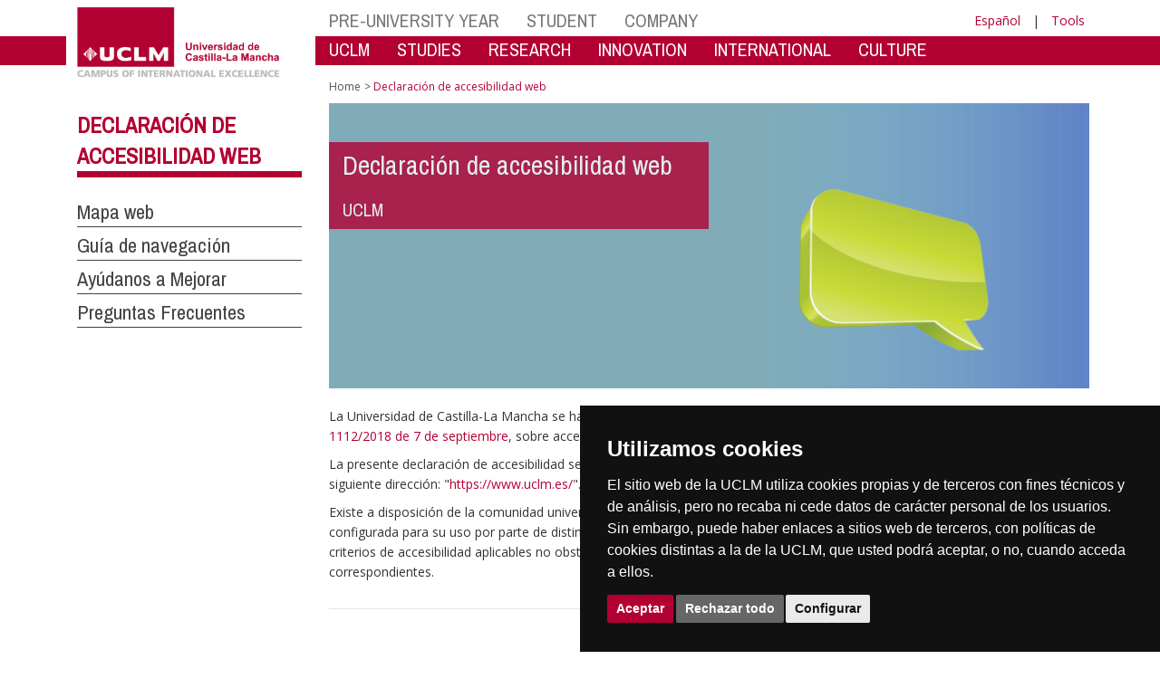

--- FILE ---
content_type: text/html; charset=utf-8
request_url: https://ier.uclm.es/en/Home/Areas/AreaTIC/Servicios/~/link.aspx?_id=7D11417D1BAB4960BB271CBCC54B01CA&_z=z
body_size: 226056
content:


<!DOCTYPE html>
<html xmlns="http://www.w3.org/1999/xhtml" xmlns:og="http://ogp.me/ns#" lang="en" xml:lang="en">
<head><meta http-equiv="Content-Type" content="text/html; charset=utf-8" /><meta http-equiv="x-ua-compatible" content="IE=edge" /><title>
	Declaración de accesibilidad web
</title><meta content="IE=edge" http-equiv="X-UA-Compatible" /><meta content="width=device-width, initial-scale=1" name="viewport" /><meta content="Universidad de Castilla-La Mancha" name="author" /><META content="Declaración de accesibilidad" name="description" ><meta content="Universidad de Castilla-La Mancha" name="dcterms.rightsHolder" /><meta name="google-site-verification" /><meta name="Copyright" /><meta name="viewport" content="width=device-width, initial-scale=1" /><meta http-equiv="Content-Type" content="text/html; charset=UTF-8" /><meta name="CODE_LANGUAGE" content="C#" /><meta name="vs_defaultClientScript" content="JavaScript" /><meta name="vs_targetSchema" content="http://schemas.microsoft.com/intellisense/ie5" />
	<link rel="canonical" href="https://www.uclm.es/legal/accesibilidad" />
    

    
    <meta property="og:url" content="http://ier.uclm.es/home/legal/accesibilidad" />
    <meta property="og:type" content="article" />
    <meta property="og:title" content="Declaración de accesibilidad web" />
    <meta property="og:description" content="Declaración de accesibilidad" />
    <meta property="og:image" content="http://ier.uclm.es/-/media/Files/A06-Area-TIC/Servicios_TIC/Accesibilidad/declaracion.ashx" />
    <meta property="og:site_name" content="Universidad de Castilla - La Mancha" /><meta name="twitter:card" content="summary" /><meta name="twitter:site" content="@uclm_es" />
    <meta name="twitter:title" content="Declaración de accesibilidad web"/>
    <meta name="twitter:description" content="Declaración de accesibilidad"/>
    <meta name="twitter:image" content="http://ier.uclm.es/-/media/Files/A06-Area-TIC/Servicios_TIC/Accesibilidad/declaracion.ashx"/>
    <meta name="twitter:url" content="http://ier.uclm.es/home/legal/accesibilidad"/>
	
    
    <link rel="shortcut icon" href="/images/favicon/favicon.ico" type="image/x-icon" /><link rel="apple-touch-icon" href="../../../../../../layouts/images/favicon/apple-touch-icon.png" /><link rel="apple-touch-icon" sizes="57x57" href="/images/favicon/apple-touch-icon-57x57.png" /><link rel="apple-touch-icon" sizes="72x72" href="/images/favicon/apple-touch-icon-72x72.png" /><link rel="apple-touch-icon" sizes="76x76" href="/images/favicon/apple-touch-icon-76x76.png" /><link rel="apple-touch-icon" sizes="114x114" href="/images/favicon/apple-touch-icon-114x114.png" /><link rel="apple-touch-icon" sizes="120x120" href="/images/favicon/apple-touch-icon-120x120.png" /><link rel="apple-touch-icon" sizes="144x144" href="/images/favicon/apple-touch-icon-144x144.png" /><link rel="apple-touch-icon" sizes="152x152" href="/images/favicon/apple-touch-icon-152x152.png" /><link rel="apple-touch-icon" sizes="180x180" href="/images/favicon/apple-touch-icon-180x180.png" /><link href="https://fonts.googleapis.com/css?family=Archivo+Narrow|Open+Sans" rel="stylesheet" /><link href="/css/font-awesome.min.css" rel="stylesheet" /><link href="/css/bootstrap.min.css" rel="stylesheet" /><link href="/css/uclm-common.css" rel="stylesheet" type="text/css" media="all" /><link href="/css/uclm-header.css" rel="stylesheet" type="text/css" media="all" /><link href="/css/uclm-slider.css" rel="stylesheet" type="text/css" media="all" /><link href="/css/uclm-footer.css" rel="stylesheet" type="text/css" media="all" /><link href="/css/uclm-bottom-footer.css" rel="stylesheet" type="text/css" media="all" /><link href="/css/uclm-col-izda.css" rel="stylesheet" type="text/css" media="all" /><link href="/css/uclm-col-dcha.css" rel="stylesheet" type="text/css" media="all" />

    
    <script type="text/javascript" src="/js/jquery.min.js"></script>
    <script type="text/javascript" src="/js/bootstrap.min.js"></script>
    <script type="text/javascript" src="/js/functions.min.js"></script>
    <script type="text/javascript" src="/js/jquery.dotdotdot.min.js"></script>
    <script type="text/javascript" src="/js/uclm.js"></script>
    
    <script type="text/javascript" src="/js/cookie-consent.js" charset="UTF-8"></script>
    <script type="text/javascript" charset="UTF-8">
    document.addEventListener('DOMContentLoaded', function () {
    cookieconsent.run({"notice_banner_type":"simple",
                        "consent_type":"express",
                        "palette":"dark",
                        "language":"es",
                        "page_load_consent_levels":["strictly-necessary"],
                        "notice_banner_reject_button_hide":false,
                        "preferences_center_close_button_hide":false,
                        "page_refresh_confirmation_buttons":false,
                        "website_privacy_policy_url":"https://www.uclm.es/legal/informacion-legal/detalle-politica-cookies"});
    });
    </script>
    <script type="text/plain" cookie-consent="tracking">
		(function (i, s, o, g, r, a, m) {
			i['GoogleAnalyticsObject'] = r; i[r] = i[r] || function () {
				(i[r].q = i[r].q || []).push(arguments)
			}, i[r].l = 1 * new Date(); a = s.createElement(o),
			m = s.getElementsByTagName(o)[0]; a.async = 1; a.src = g; m.parentNode.insertBefore(a, m)
		})(window, document, 'script', 'https://www.google-analytics.com/analytics.js', 'ga');
		ga('create', 'UA-3584562-17', 'auto');
		ga('send', 'pageview');
    </script>
	<!-- Google tag (gtag.js) -->
    <script type="text/plain" cookie-consent="tracking">
        (function() {
            var script = document.createElement('script');
            script.async = true;
            script.src = "https://www.googletagmanager.com/gtag/js?id=G-M4QFNQ1DZR";
            document.head.appendChild(script);
        })();
    </script>
	<script type="text/plain" cookie-consent="tracking">
		window.dataLayer = window.dataLayer || [];
		function gtag(){dataLayer.push(arguments);}
		gtag('js', new Date());
		gtag('config', 'G-M4QFNQ1DZR');
	</script>
    <script type="text/plain" cookie-consent="tracking">
        (function(c,l,a,r,i,t,y){
            c[a]=c[a]||function(){(c[a].q=c[a].q||[]).push(arguments)};
            t=l.createElement(r);t.async=1;t.src="https://www.clarity.ms/tag/"+i;
            y=l.getElementsByTagName(r)[0];y.parentNode.insertBefore(t,y);
        })(window, document, "clarity", "script", "ba2ogagn3i");
    </script>
    <!-- Google Tag Manager -->
    <script type="text/plain" cookie-consent="tracking">
        (function(w,d,s,l,i){w[l]=w[l]||[];w[l].push({'gtm.start':new Date().getTime(),event:'gtm.js'});var f=d.getElementsByTagName(s)[0],j=d.createElement(s),dl=l!='dataLayer'?'&l='+l:'';
        j.async=true;j.src='https://www.googletagmanager.com/gtm.js?id='+i+dl;f.parentNode.insertBefore(j,f);})(window,document,'script','dataLayer','GTM-NNMH346');
    </script>
    <!-- End Google Tag Manager -->
	<script type="text/plain" cookie-consent="targeting">
		<!-- código a añadir cuando sea preciso -->
	</script>
    
</head>
<body>
    <!-- Google Tag Manager (noscript) -->
    <noscript><iframe src="https://www.googletagmanager.com/ns.html?id=GTM-NNMH346" height="0" width="0" style="display:none;visibility:hidden" title="NoScript"></iframe></noscript>
    <!-- End Google Tag Manager (noscript) -->
    <form method="post" action="/en/Home/Areas/AreaTIC/Servicios/~/link.aspx?_id=7D11417D1BAB4960BB271CBCC54B01CA&amp;_z=z" id="mainform">
<div class="aspNetHidden">
<input type="hidden" name="__VIEWSTATE" id="__VIEWSTATE" value="vFmJQCIQjjD5BWszWazA7h/xkOw5O5j529Omj0Kbge1C+nHrdlpstxz3lAIsLvqYnElAhswIn7qRl07NWR/GmpGPIJMP77p+b47GwMcuEuZn6LFANbl7V9ubBRETUUSWwFPIrZrtmavAdB4XjeEfwp4Z7iEv6u5ossKUNMFlvZqFpp54Zdxd0Sd6Deq3R4LmCeUk9IfNlf9240UtbHUIgSIjfqJ9DuZG7Bt1jSuVKpvRyrM2T+EoJ2G+JzqROT1LyF/kwwOWHtkSba5DXiHDXhuNtUZYB2rLeJL+M5FvmzpgGYeNRwwz+p6guGCjHeuGAdJ0JzOA6ou+ni8wNH4Ft5TiywuMhYddkirIhv7gzhU7KwSj0hHdVxe2ha5aPo7tbI7xnmF3Y3sJPiM1oZ2CvHr+qtUMMfp6f3vKhAIYj/II6f/ke1P2B1+aX5KS40eBXuV5+FClm+AGjiMX3IB0UvhApYNb7Xh3PqR/QTBD+/bPSOydrpQKyistQ0hQA9LupIM2rIAW2GBpfZyloYdCf67XTnritj4GnNby3EdrSJXcruxasJFRIpDd0vu/AEMDutNDWqeZg7Ks/aIGE4qxgmqtBGakjxTFXcr/D5hwIItFZhUYAuo7xu2gLb5LnfNuH5Ue1yyl67vLlBib4dhOoKbHIQV6IXHCN/ylcbMc8gDiYQ4NK8t38GOIKOAVw+kMt1cmDp9C6LKu7z0Jo/om1MWOojTGJO1Ulxs52y/lB5xniX66xHt81OMvjsYEgjQkbVUDIG7HrewJ6pRQIaRPDkvQI616j1u6qIv3hMtOyMWtyU1nqWCVYNJgcncvc0cb7p5icxZvDuS38Z0aMvRDS0e+45uPkGOoivaJkoJnQzW2LSlwjEFFgKK1QUfryeYmScivi7q9SD1WgSI/[base64]/moe1GJy9vwl1O588tAk5SsTCoxT99u+MFzZLpZRJcMYGqFSmgGwdzZjF+JQqnAXmLQuOmMNDpLMQi+x778c0+MkJJQjHxqr0eVEikuzj0YgxU6ldelOIYUmtwm79eBv3Q+j7LKczdRO9QIN4QtJIGcSSpBMp0chlts22FjpeJ+9uaAGja/2sRSr2anZ5cWGC0mtC20EjaMzpkkrtvIEGvIvjDila3v3ofpk0XPe0xpDpcHhHKvUMdMsQ10gCcgNBG/UbTFLHQNxdKuQVbo3PHW6IudYoOWmNz2pfoSnXb/rnGiv1035Rq2GG64ZTTAvHVTmyl0lFRWV/iYmfWu0XI+S8eb4R4P9DyaSVoAJK60RUqJ++ys+lIdZoGyR+ckJcdoFr/u8piFCyuRjDcg679sJxyHNgNpfS3MrXoi4JRyzBdYmseXTy2NRJlwPdkMWIV8By223LGhZ8ISRU57PvbpPiYgUrgTetRpJgKNcOc4xKbIvJBBvQY5GoyQF9NJqsqKXMuZLRxe8NYXfXiMOac58zgjTVHVLjg5r3IiBDxXi809CZz+Cg8UFRZQxgxzFf9haWBm6aW/RdiFBmmKWYJSjbyxA9+0VVNB4suWj2SrHUYw+TG7iZq2FzfvgUCM/VT47+O9Rpf6tDIOWhftdbaGVxGdmHrBF6VDDYvplOODYrhvlQycd7vWtrESYoXOAGNn73FVjDTmMHSpe5Vrzn8smxW403Subv5lOxnTpwlcLPjJqtol8fvuhEawdVk+/0MrrHfxwGBQ6tQjnNbmAXTN0Y9k3AVqqn9Fvvy0Q96Uxd/Exsr2h/7ZKsqDFv+nKzn2odxRIk0XOVS6Zc4HPRHPGa2EzwTPqgM8MSTn8BOscdtoEdIkZ5sacXESUjajvqBmMPHlS2t96n0vGSAmhqtXlYnc41D1Q5oFBiTIfGwb4SV0TfrFJfPVyUZ3c43sX8c0KXYLuyd7eZ/ohAqC7aTXpfmmqVgaUys4hBGOLF5MdzOnt8Q89gcO58nNyakPK2bjlvM5IlT8lkNRCn6Wqt9HcBGyXyq6fafhZnkNQqeiKzThygpsBiVI+NUxM9FRuaIwopd8Sud0oTA5AlEZ35A8gmC8SmNN2hyTW9Th+L8Wq3IyL1WhBM/tEx6/nK4/FUcVUdb11GsaOZsf2hAYr9GMut4hgYEpMh9AmpgQyCps1DIZPhkAGrQX6NC2tRF6VKKU+daVgO2kCJjJvPhuSdgEpXf5ez7xVOozSNA7naUyWfLmpB97Ln1C8K9AaajJfPx2+/isnAgM42OGxZ4SKoTYjU6JVa6SbhKk9dCSRMWClbu+611nKPQ9QjVkrjte/7fuGBnCyCiSNKcZOgGYbo3fcmHk9nvdKIZxMoeKS/bsOwXfyMPUktszn7wyAg+UGm9BVPCDNjjbKTFDVG9UQcLq/Balaogs9CucUgTp7wwJBnZjSZY52Akwl0UV50lIoFaHvqkvJk6lEJr8pqMIQ0DmD8vwomwRyP+RdybA57/sseC616dc9MAoObixmTQUyARpULxHTZwNFdtQ1TcsitRktIj3zhhBWz12uymLw0sI3mZ3366XTpcr37tQ7gjYuw9ntaQ1ftaT292FJCmW7AdLNWWLsBkof03bDepvqpigmBGCAvmrVLkik+ZPOyZM8U+000tLNYMTlOcp+/HL5JFQ4zdqBu8irF8+9YdFHOQc2/Q/ZxTL8H3dw7LlXjZaqmq9citHEsHH/Ikh0V8B71b5UgGyDTV/[base64]/4PWBqhuRMn1e+kAgVUZBInXAznpi5EWFhTDZGQ2w4EfRn0rkzu52wPUHOYh38CQCq/Jdi0AyS6F+pp0D3s3YOr+3f3XlWCpplxL3KtqJXk3uBTKqz6aC9h9LLqs5Bdb/KQDc4MFq8QZHNjBejO2ae0lnG1u7swzS2+KTsQiJMkXcPfUQi5R6FLuCPCtDCTTDolzxHCFi62llQB58FHjrGV6D9cBWo3hhAoORTi30x4He3vpH0J3CDlS8p4Mg/Yvj21wl+Bv/tHiT5z/Ms0iHsUbW0ioT3jPsxgwus4bAZykEF22pK/VrOeFThZKtbQM6/6C/KeI9shtuXFSNVJTrId50pEMRaaLDMj0XSrbVyZl925OCeqASN9IqJ4VWmkLp5UK/ajTjBMIJ60aTO/NezaFXEeVD5lI/[base64]//qkD/gSlOpSkBBr0V/8w28wcbPff9EpEZK3p3uQzAs2SJOWf/qhCoDCPtbbV8cdXzK7+B/uq5mb00KSxKGRODTxb+8ffE+KYmi99Q7W8Tv8t5hhwDcS0jKsxdAAVHKv0lWs+M26vHfJLpNE+YU6jThGYLVUSH22Og6F4cUBClko3N6iuZ4a4OrlcELlZpcHOUzGuQZlJl3X1gWhD2jbWI5xoDCVDo+/[base64]/+qU1YIOFhPIO2AYq4PzQSjfRKDRZttg13zFpFzW4ItfFkVBCm9ObJf1eusEBarhKh2qSjiD4KY4f9VEnUZeu4BcuVNZPkEXnsN1fBUusIu64AtHHwvGE1AkB/cnC9OMMkMqdAal5LmDnBvdoDfVvxeKVzKdxUjcL9QUURnMs1IktUiokKCEtVEpuTpI7/YXuvZZCh8SosigIqh+jujK9d9X2exs9WgTBpfQwC+6jCG/WdkqwOoIVKpnyxqxD3F3TUVfhU19cRv/QoXC7NX+z+X72z7pha2svjmTUU4XkCYhwrxCD/VlKy+35AHVl1rp4KVQpjGtKFZTuW6UtWLFsPk+aSJgS057zsuAlgXpBFNtGcxMhg7PiX0i9TAZmpxTJVr+VkrHBOULLNAggfJrC+D4Z665eRdBcfOf711dEbHfDc/pxWqfheHMMCqGc+lHtAfBjdTPKaCkRPWdraFeoxarPCdN1YJTVqB6QQVFU/[base64]/z3t/S4HTuoCZQgguA6PnOfximw0pKcYYNFzvWwjpAJTO/bqFKU/ypRJJ5+7+W9HSgdrKCtJT579yBL3cYfDI8NAsgpf9v53vU58xKqsRx1BQeOh1v0EI4FMZ1tZEf4P92erbkYD7f2tw5YzbnOG3uEYRKE6LIASA/zWylITxH3HfmTb5s2aGxVssDHl7fgDmCOPbHJQRD4zSE6K2nz/wRp+TVPP8Xv4JvsNzwN1D9n/f49f6od0mA09iqdong3HR5L5KJwSKb7dVUTHld6xrwGfP8krLDS/h7O4/raaojY2GP6MWuI6VgrWb+uj2WzdBpK75U25ADcrUw5S/XsBMmcV0GuZsHwiUAtmGEW/KQvappSZ4sqDRT8iQzyXUDb+J9dtuXhCdwF+SSJ22asQc5lQTJHuwuDywagi2XxI3o158cZoRR5iP21ycfNO7xlQs/3RhD5KDF+dLhNiy+bqgxAW+mHt437hRAhPQTgWOIaf9hiqf++ATBafqOCvvSrE2dCVZ6t9O+HbjcZv0QOKadDhAvxfNCiypaHmpcK5fdujz1BX6Uf/jVViJgmTBXLo1sddbm3yCxSDMRWyceLqR7B/YBdFhf6J3HqdjVx2a6OZ1pSmcLz0T1DJvdpR6SBXvcXpwkbzdoAxepmbz0fLrvRDhPPercmOyfiHl0oSl2ptfz2pnYZxzXm7LyGkdyCKkqn7GVz3qlfYkLOxIv7/C8U8A3A5Wzwowk6h9qpX1Wm2SZuouJKWwuzLiZ9rs7hicfQoAqNdCEStiN1K5KKaXxqBc6+4wjEoc3v8BfLvd0Uk+102t6EoX/JBCRY77Up9tf8FBpv+g4CKtsa6wLb/fNLKJBI8a8gSl4nHbDa0nTYdtnH703SqYqnSfsh9hTt7KQkKj2ggh7ZUTRtBHrxOhSnJGaG9C9Kc5rHEyZWiD+eqmdX3UIPQ3I/SKjE4U6acFPdIWqvVs48AQAmVQx+2xbRYEFDvVfe5OuA3TlUxg/2zMniD3BaFl8hOL05D5OugiwsKuFBc5gaaE0bvuF9PObUQ7yRkJ77mC779EB2NvWuxHa2ZwFihzhSGSe2u6HPjQDz9SIgJasDBynjUV/R7VNorR/44/Hacwjo9JtzHlAfm9QiwKUT60gbF4PX4c2buu6TbONW6x/I40ta0I/FqNgGOFBMuojfzYfMQuKsmtd4Y+8bhJCa1+EGHPU7bdt90a0rpa+Ceqea2MSVRtOdtTYAwtYq+sS4GhmWxRmq3NJXrVOIwkt9kU09BbvpNtRLUm+Izh/wS4P8Tsf3kZzrayKGi4cK3YDVOtcSkWyp6AMrebGfD61Cd2BP5K4RDDBAchu9mTN2LG0U+ZZ74lVjYkm4d9wsMz4qRTweWlaiHrskyUh7QF6joDZoTcgFAHE4VkUFA8pUO3CQqN0KGyEgz95bxklQUgQIm7+VUVJTdNrxDBdoQpUVgS3KsoB3IG010OGJPS/BfMQJdw2+vcUVWPcudj9QGd4IYkeylsdovzKqGjZgY8GFPbI2zmkBD7nCWOLtdz8KkhI1tDNmYVgyNAgvTxDLo9iazWlRs7eHpGdx0Er4Kxsio81CxKoOIOqQIkdwCWu/7Eqnf0RXYr6Uglq6WTck72HSP5bIngpuwF1lYNZf1kBYCHdubMpLz+5W9UELGCfZ7h3FV9pX3dwPXcjsZ/MjTsWTPL79OpxSmW+9PJj8vARU2RolIigZc3g6kcrHutaGkpq+WBrTc/XU/18R0LQYT7k8dHspHkEyMnPJ/FVQTQVq/wHoywENv2cZyt7sYgkVoJFygYU6S4Ai3nHLS17X72LZ9luIyf4Ea78jRtkM4F0wILxHWSqvAjCrTr/34ahEW28odDqnaeeKEI4iTlbQM3GL8GSSkGSurOcL2hFhoPXAA0GGVo2kk5tiet2EEfDJoCD/sFv80BM5r7FSnQB1tsxo7OcRrmyN29Fe0WNpjG+0de8JRaYNlIMwyN0IapXO/QSUYP5jTfGur7TTFSk3jCTo9QbhvdxlPZUExpg+bCaWTv8cwFuQA/k3G4gdIAvjPv6C0XcnxncoJp3jVc6Tifw7tLpoaXzkg8lPjSdSEjrF//UpzP8hEFQJvwWtJDlbrxEl3OACCibj50NfEKZWoQdaPtSWk74+1wc55PIa0JLQYg9nEYW3ku5nfHowZ+dqe2PBf9tgihwl2kg37d9TGp/lCbxjYuLgWAhJc+fxt0CltyEImpUtjB8wsokVBKJ5ePLbkvBsr/1skCTfZ3rdWYeu2N4VfDITrbfXWIVpR6LTqkV/Ug3UaGvieVulZdQEPOAshGo6uUi7l806tdarfAkawu2gZnkXPSMU1V/qs+qvGolnFQlTr2xuwUiPmKQXE6xuf5Lqo2D62P+pkbc8b7pKANPuGnCzASz8i0duEEqwvP/nubAySpYLebNcq/Jg9F/bEdqLLv9iE1VOyjEZUbjihYE36GfKnTPIPePQVn2+pGARZF4VY2KzjP0WB4OuLdd3nieVYYCDRQL/xh6beydr6B9mJeNX6JfXQCs65HGh0JetnfpnCnkfonZvYm4KUI/xrZHymnONXK/np14J4CJqniW8ioJuGPewiffZNKLXxbhsrpI/mq0py7dOD5PG5NSZzVmwRdFG807jvyXznHJwNnEbHCCRkitCUJFkIbUr+TqznGQ/OwVesENCmQGHTEOraySHZWhGs34EOofOeENZripB47+oacUB1irFN2cAjyrI//[base64]/s0TbuZl2AgP8DueeuWgBO3GOCDmeWzLK6JtGZVTDV8e948xevMwe4nzvz5ztW38UEBrn9X6axWZQ+HDNRvhrNR+Ef5OVpbqI+kQ8J2/7qmcq/o7D3Qm/LCaBNM8IC1DtpNj9XkWD1PR7odXFV8QcEmuBr34TD6+wc/aWEQn2vTHIg5q/+QHCBx3ypn+kwFlF1q3UHnyXod3EnA0/5Y6qWZGOueEcwy/KNNbtLgFtC8HA2rRUc2gdsbW5pxjw99Yt/kONfkQvPuycx5wEL/SkvwV04lP3t1AbvTgbcYPTSZJ+fyJAubpsD1yd7/HYAc3YprWirIfuyiNWA+ALkG84gCauzZnQ+fFq97q5aAovkPENf08zDD1siQKEMPvhM27KGP8jWx4VKbGhT8rWOxbU5gv/iJfa3U+zGaarvv5YyaR+TFfXzIx5lO5UD/nsuH387hXXJ96ZyR+avnDt5BteINE0E6lLdtqiT6V9csjRqz+cFQfbXDtVnL4hNwlVsLKTgmslZVIzwYz16MQaXrasOK84nWhtvDPP5fu1yqC5nb6NV+pJ6vrXjlns3ShEd+O4knoKhlficmrGz2UK5WaqnrTpc6peI8hEkjkLN/GrjTPgdJS/8Bb5MgL5PGgG3/uDsRWlVgfNxND0b1PBTBgoDviXpucaKU8MsSwFpDGXVEvuFUqa7ZMdxjeg3y/Qsuo2URdBhgWkzmigLFMRRljuxT35aEz+WdkoEmRHXD5ic0EOtGm/Y9V1Md3b18xXHhA9ssoBRBMhO9SZpVZosw+VoMQTpQIuBPBFjQX21idPQDVPrxnl+9FIjbL55PKiJAvLwqL04MVUdT+ZU2rnNgcFXBDsV2Ykxhl8XSG6zcBYRgoOzWA85uJ1flRw6zb5mgYoMcdHYeSimPQtVWKDbIcPaS/JvmHjmQ5SnlLB+j1/gX3CCBX1MTVl0zkkzB+iyWZZzaemXmfm1r0WqZ5EulsoCsOJTSMmmvlQERQddX9LqQJ+BNXQM/hsCyUhI5AXqe4UgrRI9mhIWETOOhK0jtzQ8NFMVmkrRwsinuXhJ/NpE6D+r4DZMJGePRwdMmQCyq/vW36rhuNdd3+kp5yXNbKXB3RKQ4A/[base64]/bwd72zibUN7fEIZvOz7mCpWwNI3ANPzt+p1rsM5HABcdcu23NIxB5hAtExpCWcS6NGD4xkHjLkPFsqVOboBc9IG7M3Lf+oI+lwQSl0hos/I6Hq8ElllujRs3sl5VU2yqc7Cn254HAUOLuSG71FWR4b1VxqKhDMcxrpUuwSHNfxmnUEHt1XNNNyBMEmHT9dxDpasWFYF/XDnaLs8osQro1Pq96cCRWmryKnMUwjFDRbjUb2WnTiZFa+tBhMfC84lsbPYD2XnUrPuLKewstK1R85JFCJDk6MPI+VCvMm05IrRY6BFi35jyfg2i3jpbhTcBwKK0kTL0yaVlfrIRXJ48e7Oygp3gBn2MK6rUQDsZxvtVnx+pOhZg0YCZ5U3OwvEbNgPgi6bpf/[base64]/+4UPq92ZfTzEJY8chkb6DoKRNLi1oXCzsziiucwJ4A1kLG4q/0dIDy3vKHU8XuBNBZppGJnwH+dS/3zqC6haVQW4fKLRNQBzFXHW7rWN6+BzPsIPw58vl0MmnxpOFi8kMMJr9E/hR1EB32rQsRlxvw47WaN2Lj+iVNc0NV0cjSqRu8wfrUI7i5zGLL8n+sO6fR4tBcQMdi1rzMu/UBb0IvvbJOrvLsZUonutIrqM4g11jvW6d8tTKQgycHFyv270HkdV3NeAVl2CN3/Bf6eqzSbZe6a0VW1TjXb9++3/YyqbZgc+NkqJp4It5x92H53kx1I/[base64]//3KtP6BZhhgrqn7WAzgAo+bqb3TZhaUwWlBsARVdpawVftmB1LR9By52ELuj4xcEWN8icReDwHByIHZShiq13J7qgVnoKLbd8aiV5P2fB5QRLbG2Z+A4XQDA+S2ohBT00I0azksEWv88alEWfZCQzwN9GIQCVsmD5jXT2yKwPRqnCx5BQi2OlD8GZWAPjPmScXwH/QfolAVxpsIuakErCJw4Cq/QXxe2XOTmgTa7kFAZGcL0juF/50PkdSwOmM44HhAqPnmqMp0Lwk+EZuVmn9iXob8/nlwMVs+kNqACDu2dcflVn/uoUK9GKOHd4Hco0t0Ef7zsEJj40H7c5cES6JT8q3B8usTTUN8gxdtjtXZip6LnckkdE0+UYcHOTGv/xUiUklamcySm6U0wg0mqLZCBPebARwPg/[base64]/D5Ut01j1FOkgWrG9HlZnwagqfuOBVFHHWcyuRyq7DDhS6jUjgRX1+DCtrBe0mISrsju+dNNHqyQenoOwbVuSKVDhZPxK/k4agbPIYatoBm6NaVGIqrw/A2L7Gn8c6txKUpX9ZHXQR89FXSDxqIoJ8DYU7sbSIjykiqF8t4JTEqkWvz/[base64]/9f6d+dljCly1j4uM8VIHogJk7/Fh0BX+gTgHk9p26fMy5z4V1snqmbJegHzGYk5/YuQZoP7KkZf5C8J/R/KzEPUM5gDj12kuSzLbEHhu6z0lms0VUF2kS6txydoNHzEvoWOuAOCRjmMvEGpucJnWFbcLc71YxCwVnjICZQ9iOQDDweDH8F7djjdHWtiFnTN5A6og0D//2ZY3WFQTW6JXyELfDFM/9ZXO5ZJpr69ABmDCnR0Al1YWvpdN89+A46Khj4sPT6W1CB3cEehCE5G9yRaFqJAfWWWVMqB71+2behlSY6O4xhqtie/D95KI1AAOIR2nniM2AjG4oOEuQAnnFmk73MsjfIOWPslxwIY6iePEs9MEoq1aiGWCYB0rtfBF9xwjnt4fAWeRinic1/C8YqP1BbMW1xRWcNAQ8HT759UuMK2yGnWEjreWiWiP/dsJ2JL7LBUQlevDBf+Tjw1hrBMNZHZsPBa1wKbk2ju7uhaO1/5ncGFWItIt2Z2ModiKRTx2r/eP3DFdcmZEmsfckoHGnpAJTCSN477MlRCwjg0gVbXLHiikL0dQJDRiM0o1Jro/v4TAGxlSGPDlbCOVFtUipx5NQyQFsN+nQdraogdBuGFIxv/okaF6unCgamqmsIMvnv2us13hmM7kSKcZakb2LtbV2qonb7Fxowz4dSzSigbFn3b+CWkMYtLTPMWlBxeL5s0k7N5BXR8VSL3RUaKoCaHPICeVYwrG4I9O28Ewt4mAKFRm+pM+UwJEH8hLCSM/X8DN4eK0T2R8VpO1VoTaF5xz5ox/Km3UaJ1fX6hFjB6MFGiM119fn6lreDCaiUTf41q9LN1EdCIi0Qpul8I5IOqrw87i7k1t+OhiV+n7CgMRrCuy1G3jwZ1XgdKL9yI/pqR1MFpkIMHEG2SPutA8zHiFCNuC5uu0f1uV0uJvCsFf/J3v50JmMnw2rUX6YjpZVTX8revKZUxKjWYvX0/IwPStwcdTFRPi8y/eBWGU3diT0R9hhPueiyopnxuKSi0ZLFOHRWqkDzQ+VcRsYlZJE4Rr20E+YzYykgOVVZe4zBpnRlioW/RM6KPjlmT0hssBpQsUTXBT6LLN+jJVySTVu+kogQydd1sh+1cX/1PdXvF38Vn0Aj985UyS74JVdIUWb7kbE88QW56WkMugn+ncAkmQ1oPpvlkE2Oy4z+VY0WWBpwMDvndE9PqNA2W9//rElW7SZvGLXIvQnNgaW8WCQDYCYPCTZcqqNL2PNMA13poGH9FihM5A8fBo9mmP+prnmiN7q2HLAniOtKL+DNA/x0J8vurKsqqMsvacSb1wDXUZMXKUOm2o5TjCKuvvTn4dw/069DTkLNoMey4PskGoRFJ5xXBErCDJl/OP28ZP9uGonxZ6JPvrP86DclgoBF+mwc9KPY/[base64]/IBe2EZz3ZG0zTdHyVWOfNiHn/bp0Abbpn7sCj5/41QjXMdgyv1nbI5A8SMpsEoO9sVQesyKcWNmp57AEsJ+542DurvWfWeR3CFlLXEMyPz1HnrtcdQwc52uxXS6dKOtfuYbj60qVbTbeny9XhZ2rdGCZmJjiHZCiMZPv+VAT9IU7aj9F5aMxYdMkmiUayYD3Mq39BHjofDuUcXtoK0tjfef6mM/kRMBggjqKBbm24SrJ2TDKfrK90UrgABgPf8VQuFv82wxmhfYCgsx9YpJ/[base64]/0cRPcZH8e2Qu7/tYIIGXOCf1M0iklOAhk7qdHtgldWWg95qjg6mTm/KiqcC2As23zZ/KsoQVQE5uvJToIwyynQyzyRxWl0t03y5AGPNOUIl660L+E2rwnMEcuc7uUORJVlgBLNT5I7kBAPzhMI6/LgTm1ZWmIeJPpyAGX7surGLpjQfvcDGqXkQyi4gwKVyqhpqdVry3ncUfJnHSkGL6nOCINi53Yu8NQ/AooU6vtxkDIThn8xvAyyn/r881Hc/IHq392i4O1p8Vbd1jRPTeleQ98J27KZp76jAZrScgTneGIqnFzuHqfFbfw2tXAcGw0QIpL7bPDPzisbYZ4coPAKFcAg8YXTy/2WQFzDhj5hOalE2HqapSidCUxPYOe2abxWQ7E0geZWXdJOyN/7GXlx2TwJ5Wy0tcwdc3JIIGkvJMFus0nHOY6Z6kvLKKRVW3gIYDUqzIbb6CAfxNxl+7J706HqGvAAGJnDNjW5A2ajaoDHG/UKYruG7oqg7itj1xh5gfY1ZXf/SE5VNLHYascvNNB5cRGbH6ngsiby03ubg2CvKNxunRqoKcpl9VPHE0NCpItcCcSoIAh+pgFg9o+7JF/fn2Q+kXvYck0kmLVbNQEpnNz/YI3Iihp1IL1TQ5AgiKSkqh7kRD75ajGLPqepb5+eT+HnXCu4Np9ZM5nxvVrwE1BV8uYA6/MwPXl+Y4oZ4w2V/s7iq4GJInumxDEjAE8cvEcvP0k+SQnUvCAPbuhzNVpxkLIHsvecHxJ7I/191vKjs7XMz/xtd5GWoGC6DcXyp1GVDeuK6rl4QRfnhDh4f2pi0jQdwEEgiwQr2ap1uToLagfpyNjRuFaTQ16sqTOwPMlu2vx/hsrkYUAiJnjX2b+LvupMn1PkvtcZgvmYF17iBNlGp+4PEfsKZpXpXKx07qo6parlA7bYD1yiDcxct9w11NZ7zfVh+PmyvHJV0qDBdxUMHVh2GslspCZfA7JTAXwi6nIFScnWkEX1LgT/IBJSwLiZczmE+J8lRFJjlH8vF29w8QPW5qUleO692SiK+Ay6XqC8E72cZmElTcHn/2cl7/GvvrhThov2YeSmqfGkdTNOGsmd2Igc1fcVFwn1yD+cUKUhEgpKdRulAfxVQuiLSLTKJJNdXqZkh3QffWqKHZLqVo76bpPdBJKuAOfD+ncvpdBlOEQANW+xmm0/U/P5A+5OBMoC5aqPr6JLxGaI5I2fyZE/X1b2TPBYb/13yhJ1kf1sdyxa8Ku13rv7TPIf2lD2KzPzUnPkl2TklmOFm4Lx8F1KoyNPeCM1tt3pNPauisw0iZccSUPUJXREkoFU1bfhXIKULoAlVXyShE3wP2xai7fb4Z6kSUHok+MW3AACm0JXGsxBA51LDMCUckLWd1Q65+2C1ra/KGzUKplwDhX6OjO6MjCiCUOO7XVqVICAt7+5f+8Ofz+rW3ey+L07g5OrWai7x4aIlW/3SxD0jgUGOt7mAJSr9Cx39KkdusjaC/aHGFPPhUOVw0RKn9Ec81dagHbNET0BYznuVzQuU8xl5C2TNwdBvju3sR8lxXSX2OzQoiMddmCV/XRihUQ+ZMtjeRvWqDf5VG1zKJ1OwSU3mY/lW6xNStgw7eNchtVka2RyvtjrSmCY+I243Z69XoGSvi1GoESGpeTUQYMVQaxMKATvddkntV2c70lE2o7my3LDUWc2A0NHA7mVa6rArne9PUFP/uLWeoOh2PSzp4KBkSWDVV9LkhU1gLlOpuEBv+GovDsFdo0waveH5t6m0rd5sdjXEXhVGj4FCz/2djc1dPHLjl82PsCiDEOxBNSR4MAa7YfbUPSVPmpb+nFNkuAzoH+IfHaOQfFjCe/D9s2a0Nx1RNnmqEyF47uDNsiW/FUE766XOymNJpRWnzUeRCjDAvf0jo/ymj6lrOY4rOd3jXVnpfwEVA4u1N5MgqiNjMl67V182mYHMFIqj4GZhj6rftgWO/sBH5ElT3inJzVL5qEzSFMDLYZ1uvdzfYC4hYs//qAI0tDXYe08Imwlg2FpqIPIkVvlNE80oKORHF6E7rVDxS2FHvZpJ/tB+QsYDt3jtZkDcxxEqRrRwZZUvoO+1rkteSq0rMnAHpCB4PFuQQh+HWwn4m/KPpZ8xHOWC9Rc4hFg+JHkAeqX0861ukvq3v4H2PafkekZ1+xyod0I3EvPeGcPLkmFGDF6YfZ9+c9hDV+Fr6pZleGqpZwCWcL00FPbRntW8sk3dy5Mbuq8BfVGe8YKwIdxAN1J1wOplD59qIlC0CBKCMXzCneybQxLePSF2ivVmR0HpcFU/+pITu14thJ7cf0YrnApIga5LL35UaqeZFc9gUAp+8WNONnFQMnPdIU+4QJn90TTj9U8067dWt3LczcjYHm/mel5pzJWBtn3JihI2/8JIKZ01EKMkcchMOa8e9390CAVP1blDp2SpXFkDrGABTjpiN7aAaMchrcc4PUJFR2gbjKBxAVliv+YU0M3xXekqk3airiu/KsZc4iURnh/Z6zG1nVmhiYjlSvzkdDstWrfHUbmVKVBk+OqYSpUUAIgq0bP0tCq8DxpPsyq3tLOm3iE4wP1bqFnKZ7Faj+1wsuy+7wV+I3dsqI+58iqEPt68pt5wyxOtgRukp8FxqWOg49/wjil99Igxrqz8FGANkUKNm5tAqt/CD4Ys2C6hfc6N1GjfMeu7Y+ICflcDcZJynJ9hoyN0g3FlABVHk0YCsZKUF1/ybhwVm2zOEdQQnL9Ci6jR3IBsghIU3flnaucOlN77A1g9XBDqyVKzYU+pvT10/HRZLpTU4a/0akLTHz1jBKwny6QWHGIv4aBnzXwoledK6E5yWgaFteutdGYIUuHq2nCZAnhb7eGlQEjO+91eaBMUSHJ3KzXNwYdB4A2JBlmgxxIi6wJRLMlIuqYP3QV3X9PFPPKSgI6/5ywdoX5oFEMA7ZVp/orSC8lbfRAabUJjbOVWRgq0Bw4dsPvrKjJ8rCbRvA0V7Ihf6GzQsEejadARuhfyeuSSczTZ8DWmBX0bG9R790JliMzfIUwUqITV3aTmn5co3MaQMsMjDpaewfvdBEs+5h7jH4sJkFHmQnTleXzFxRkW/bpd5SRKEQ3wsxlpUTzIRlfBE0l1GMsTMEOnaylI4P4+xgCD7ktQ5la5NZXKscAvP+UZHhH87DUxlYbVbaz8S5aVe7zGRBLqY7GESpGDsMy8GwTZHfypm0mf88KzYwCMmDuCM6c0i9XNH94pRcyX/9MILlBo0hbEbwQNXj7fhgh456jdA2CEameuPwNciEKI/uZfRftbG6XQVk7Pobll7XQgIcF7+Vas8bkf8WQMfWEPCFsN4b4Wts901+dg8EsHbfZ6C6qwCNpCiSnnjdyNA+TWZIxKylgNylnKfQMZsBVj32tLjelsaguKteiGrGQVoqgR/cyq1oUCFGEBhZfBzLBJs7dzD/en0IiQCKTl/v1w/wPaCcIAPjvxagVEMyef+w9PvqPHieD6exJQFatEtF2UFFh8wLJNDMSdXC7uy6aBeo5G4xekmGtuyEoVhiTYZ9L9tmeSVoSe+Duw9NrZOZXrbMk+9fAP5cPmiWMSYiy/4FQZLLR8xClIJcWKgv9QRSZbYgbpKgyvhysMQjMrLejtpQ52MH3Wy6Z5GuVmVX9hUJSgkjiNC1juwyZM6f2kz5LjLlHy/cxb73EksVWs7DWRpxp5LC0/8+1uvZpO+hCQcT8QtOJzMupvzMVCtInAvnAKnB8YNOzIqUA37BhUzIYqy+WowQ71Ohw251yudHZNiKHHgCSgqR0xauVrQHiosjVVKu/[base64]/exGERQhEUyH68/qMFgKRCoRhu+f2pLjSJGjBNzAJWPWBOx8vR4fHrSz+MAzJGpUp02TECR721aB6R7j1enT1i9QhZOAmPe986R6F4BhW5tCxVNnBpX+b3ehspdrIFIQcwO5yrGP7Vdz/MVcx+6MXnZo2XUUr8hMuqD534P7wztUoAowgN8hTmRnbVqUsGSNGrrbTLr7K12kMSmDW0aolzvFy8cxhx/Pxu++6xjREfnr9hW1F48nCUpZm6FZd+djMhVnMdSl3y6G0DWZs/iTq8AAcC0AzW6wF28SYAGPBU89H31oW/u/OPInTcJVkA+VffpZKYdNWkxBBJ+bgRNurVv+QeOt+PuQwDwtzXdtK/3qldF+Kj97tqtqHJ5WauEIM867MyEG53CPBvbT0W66/153WFn8BSqPW+TGn5NqAwrH83szcfOGbspEzF9UX8MuFxViEF5kdG7ZyWgMUpgl7DkRc90jVOos4pHD8IYisVB/J90OeWsRtuNGhtjgIljXX5EVpK2SjL1Xegbv2BIWLONQuhz6TBCFASckWN9FcNFAxOPhGPJwKLtojjNrLtaglXf5MXmFKdRDZQh8GizuCvPP3Ys1J1ZoDi/1EZOSTW665BBPx0iJ9sBA8bdyXdWrOcUnN0lTBR4rycw2KbHY5H/SB4Hgpt78IjctTVMiow+7m4Ud7tlIwxRyoLq6D1+SnZrZPNqyK2/ntP1l/rceAsbljUoHa9HCrj5L2phzHw5nY5HgyR1zlpTwmMezQgopxV3LVt3esKuDfSCCqZq35D4Y5vVvlOucdDV7W49juXlJRb5xBh+CX66+3V6ECu/sfL48ugtQn482rMtFIQfaed9rYWZYUkT5gszoR+ivvTP6+ZAQDwgTk/b+G95VhSCMEjiUHTSWkfcgXAPzR7BOYqoi/[base64]/fDnh2fgynxSHQxWXFjOddxB0ibomTRbsGbANckQM6I7lzpxUvgH08q/rYFL0GJoWg2FG3LiCrTjGiA9m5W7XmUAGmditoBMWPP9xcNZL+gm0alYmG3y9PEwtXVuerru2jq7uCc6KjE/[base64]/aK5pbzkyv+Jeqv3jhDBaYT2jdy1zs/2EfikNlEgdDKDtYzSHWWOWEhMRZHUr59XlGGtBX53ywFd3yHH+nbJ9OoaR64vLBnnaEC0zl+fJayg1DtkdJ3hf8Lp9PejuTWtaQFJS1kZpMci/aHoOaZ1zNge4VtpK8tG4c3RdFYwdzGy68NkvBqYu2ni1drVATNw0HYwJcL2Hgd+AHWM5KLDVmO89cqkKDQA3r460HSnzuvgOjOaqrN8epE7GPzGOSuChsvylS+YS2adV4wshLTdKTlEtdvoCtnuEOGe/S3e73E2HiLBg/N7zWGxmlWeDHHGO6gSnaML/VAa8VMlsm+SAzaBohwndnFR+gLbvrkiFgOpyhVk9s1x/dnWi0ZhcUrjeDIqFK2RdRVBfCl9WmYGHyiF+WAgVO1qnGVWQsXDwp0v9AmlDNRxH8z1RCqUZi7gvEy1HyYA0wra04Sxx3vwLgKYIN3pCO5jmEuw0cBcfeYtQ6RD3LjVQ0OBp5Q6187Y55GGucyVHCjsh1kB31XoKuqe9BG0dLaidYc1fiMTVAi7u/RYNEvxWGpLJe5fu2ANSjsSrp31qch4tSclRP1OjUGJMt6vuqROiaTzhyuitXw5YnYXumz7OuZGOC9JNYcfv7vBx5Cj1lWyh3nZeNIp7QULo8ZJDV4uqJb7UE+/1IB/CHsRjorRMtXqCbxpatnuB9CvIfyiqa6Anl+5KdoBxaDuJHeApDaXJtMd5E+b3dHeOaIgyGhdFrKAYO6wR2wWwxsXyOSRkM6jgpDWn5THXan8/JdIFQK5vDvcqCquCq9eLHyMjEcewjl9EGeN4VN6YIJ9aXBPAPgSM6im3bO9t2H/9FLCA9GfnbG8s2e2yt3u1svD19TDCG7W08JYoQp1WACx7ntslPdp2f29OwEDhNjcsS0GcwqXz9UMoUCW3/s7xkXbh4iufPYOZDI57VOHQC3/QpH42+B/RInaj9Mt7l9PIY1oBDNpsyK1Rqg8CWpocNQmPjgtsigzUGOg1oK9tV5TUXzb0FausfzjSqfesomFlTQE2c1iqf53KVcK1xzgzOez29LYFDNwLdPDPBOljuI3OOBREPKWk+pvC01SDlk8w50wmiAcNcjAcwSGhYO9/9fG9dh6XjkLDn+UQpbuGKrqTQyU4VX4aENikWWBcFzPBGO1RDJUGa264nBnYG3H3BIj1bcEZzx6EnFo8k+pcQ6QFue+z5zr1S/dRygW3iwBANU6peI+qX1K5RWBuucVJA4FXYCp5y4O6e/VfmvTlQjdvWUSo+Dw9v2Ey49L8HjEb7vNrrrf5roK+8GXj9Y/fxNi6f+7fa6+yfvq3F5XK0BfmfsX/QMsn/e/JoumLDoC85C8lOIExuuLbAM2v7rKjji1Eg50Pr8NewpQFg/+Sl69pHV9sv0aFafsaSi6PDyU6hJdrI7baoLXrsrghFHE0xk3EtnF82NLbgSB4Jhn2uhWA53rwXJsKrKHKH91cOcnsEpNLTIUKjubcGMhqh9QATHIpUqFjuEbGuCJnlp3Xz+pZaalWyuwzBCESxrVvYHzFK4ulO/R7J/nPqyt7ORvbwfcLWT1fe1qGncs1VdotozMwKWgCEKvY+TBqaXmvitj15u5S1qi7I/QkJBASiErGmcIJiJRHORF4pWBC1pOh3HQUAB2JxrEhoxuV4KtrjwdQJClwpLPY2+Y3BbS+DkL/Y+rPkUHvwyJNaRLuRnVK775pXWQqkztOKTBFBpMnaT/XwIxv3S5x9EAD8jN2pRn9oND70/REPonsHvM32sw9yeTepNU5S/s3tu5fWe3GVmjrOoDtttQQjrzBzCFTmvQxg1ifkFPcE2+/tS36THsR+rNffcyM6cpPRDGbl0VJcBwIFfJ8NCKoY1l/9MJ5ygg/CZ4a+9KOX+NTlv7JqbZdSenSX4mkn33QtZ0KZZ33n3Epf7WiqRGwr8K22gSukckmM/4DK5GHz5qfSD8x1yYshqkWc1009Ccb8OZ24va93BWxkWdKcnAEl1eCFTQCLc2G9mwiFz1FF2Cuf0p5elaDSFLYdlw2lxcLDsg96pLa/LeDxh0fCyYuufA9JB+O2DrZ+dJpfM6OLDlgJKDi6b1xdc+u/cO3Zlq6UzQ8eJfK88Nai+r8u7Y1BiwoUh5yEFULSjldlE4oE8hPc3ZSq50jGdpzOYL2EDYRVKEuxwhvNla76t9ZsqKLMVEToscP/iZE4010t/zljuLxz2CW165HTxYJYhRwiYbTP5wTDi9o8dI3yxi4sqAYmDKjZRwWNirJzYmSPwoNyA71rGq/p0Mus7Owe70JJ9Z24mymSeSFQCkrfJC2oHT4R6RuEkiKzxnG5nZkx29FoqVy/xMOFabnoTJS7HIE83UXHqSaImlsvEoVSqAAT7BUYSr3AMnOmfoNDRdejO5ByNw2nAk71tZERt+SVImq+Iew7c6gnsnSQ6Iwy8H4rvVuu4NpZHRgzP0Z3mIa7tBgKk5iAQGJSokmOuMX3Vz2RPA2tp57CBvn/aHwzMn26eblHnia7U41HB81Dk4ltxibTglGrrNdxmyMmUh2kpNeDR8T0d8pWuVztDnVfxV1CbgVIpxlm7MhxPYP1x08X4ZKicNaqHLrITr1KJte5vjxE0l9oTov+/iDV2za/6ZQVn+HsaMgo9Z0GPHirqoIFmWW/3YIZlN0g69jHKxv9XrDKstVUZ2GiqtXHbGZEmslM7/m6Q2NAF+I3Q0w0GtCNWv29IrtlDADhKnteFoKI7DOBYRn4feLTp9B7VknwIy0277B3nDYFS2ZcHr5d9XBr/FcOmW7qikKC8qGS/Pk+e5K6rq2JO76GBEW59x0HEhUYIXwFYcWUQVyGLpmuQoDHC/ZXKf149FS4ao01VChcgGMbPG9QP85TN93eemDowycBnCK5kOoXFwpehVUy+4geTqpiSq9cfwAEH2HuxS3+7/H0U4b/krUJqXq8yQ7D6X1qLTYWuqWZYc3bnZHWFxXzuAD/avS5ohPXB2ujGnahRsG5foyWjn7CJPD+j2TnC1j2frbkxDTNK+1LnZSgcizX91DRcmT3SYK1YaYahVXyQ25LFHYV+ByfD7z4GPiCg8IEYbVYwjBjl+Fx9AIjAFHG1LnQNc342jDLvg/4tqmRpOV6XwcZWyfRo6INNkP9gM3uyco7al2vzIorpWjVq1gQUdHqVPpmWPFUsdFut465YQFLSJQcOIALH5wLnJ+4fZpPx+KSvmsclK9z42qV+kcfzLQmap24Mw5QYZSDhQdyXHC/m+nWP5XgnMHNjC6pmqx9dUAFEtThsXQAxo/9yEnnN3TzfLVJGU8KqFsjuNIPrq2hqkKzeqaLr05TP2vbJTmVM0M0+NgoPMftdjBiAzz1RXXiLExzYTiCGIFUrE8ZSImJsRPXrxuqT+Kmw5FJ2Sej6h5uhrgdWqkVu+Vsjw/6Gm2ZhFXZwa/Hw9RyT4QY7w00DCG7HGIjOGAzeh3JKGbYbjLl0X82m7sxYikEHBoGWnDFW3i7cJaUBvve130vbpkMrZhxWp8f3aI3N71r/ir03+dzmLXA+khgj0qsDZCD4XVOy4B/M2s/[base64]/prL1PUVEBrMCrhHEaiavu/kEOFw4NwRU2iPHBR7RqzdJl5vAA1iQEB5w7qLSCLavu96N5BIpghHeEj0SxAnHqQT9vVIGLNJ80Y9V0Asphjb5/g6w+/yiedyEv6cPdOOIra7Lo2pPDqzO/SXGd5yCfdYXCKXGPHw0pODFg5GkSWoudqdcPN+J8rB3pdRdEr6XZPpOaPlwNidmMGQ4PqHM+FolnGFEl/X0YKpji0Qzh3/hLKlWuZ2XkpMMzqjXRmWBvFXiD5V+1OY9fc0hBifMXErklqhLxBhmRYvVX6Tj998Jpn0pP2W220h6d35c9LGa1/FwR5fPc1BMEf9b2bfaiHK3zpiHr9r7FFTjrXY83mPRpBsnS55sXL86b1FZTT9uL5jaA19N3ms5slEj4NNwNLRGdqzQO9FCwNu0XLAzD8UXg5Y+vWD4ALe1A7qjYaElQYM4rn86D0+KUy/u2BBVzV3TwUFYo4KWIdfKbZeaUN26tjqmtTZeZWoDyuipxwz6iP8V7s0+AZg8hjZYpfrn5j2TV3Ie9VEfMwJ47AVpd6JPP3rXYEFsyZXeSF6t8BiOoGTpznoaPWMUgdQcGZYrJJIH9M/55m6JKAGMTWZIqyMlpw5a0THDfHmUHuWN1u6h5RlqiqT6tiAhexlnJwJ6PRd4NMYnPkRr5SYJbOFD//vVoAchZd2PjWiIiWfDSlPa5frx04A71vKvc7VG/UqGbQ1vtEM7KylRdfKZecuaDWpgY0DAs4nufOQGSOZVQmovqoRYOVq2NbnNlOSN9EeoFZhPpzk6BSamufF0s+MTjfZ30uGgS7L0EzzSfXeblf0EbALvKhBlr7fYFGzZF/P90c8iZ7clD1JlhDpOK9Y1BqvS36kWw1dbcseS6zGtxCS9nctD3LLCru4zaPc/11CVlhQwvLjVyrHJ2x9RXZmkEWO0ssaXsXyUA5JKcxVIP6sb7IMxO+55hh8JwsbL0toxStORbPmQ1emFz4PFifZRZn1USeZjj1ddI7NpUUGtwd+4YJczyXmMah/gOK1MkV4yR4l66N3qbhV1cvpqk6YE1GW6LMvFEUBuxGQIDg3gd2HXftcqtc2a4idmpjcIGrOF7fj4R/KusYeVviD2WlVjJ9qnWfXmYGD/x0tYBrAS+T0Wl3oAc2mKrEru/gkkL9ZMphVGW6ktoQ7Dvf5XE3II9xruxderYsivv+nU6Q/r3JuGGDQ6qjyigrzzFRrEiOi0pqACIGMGW89NmrXKiv+oH1BLle62Z6EQ3DIicUS9P8whWnes4DsLn0ZxPebc9S/PclVClN7ZTlDYha+ob/sor2IekVj87BqGPVNWRwaZIUNM8sTxMrpkKygD63B/EIavcZeuWzTiXIXMWuttZQyIfGPeWhglqqDktOgGGZ/LMehe/J0ZzYwGkWRRnadQuvCBoCfzvxzT7SWIP4xXZkTVGgIqprLkLAtpYWefBdFk/YQFpudA4sQ6P954E+/25dU60wZ1g6wmpPLk0yFvyB1O417fnTc1sC1vNCfA7gBqcrxdxEzfW9MWTj2ni99jIIM6kjhIorJ/XqmXlG52rrqYR4G0GOpSQ0ru3DAfizMwFP4KyqpXXMlNrNICx25Vlco/yxSfVljbP+gTbPZcgOZvtK5PhpcxcAJ/IgGKssarPqv1AZ73ye/ymeoi59G6JDQ4ytLzDlJdp3KC+J/c/j4JSpNsZRiNGiFO6d9eLnQMdi6sKkw3ikWFhWi5mdpoRayYiL0mTfLKhKJ4SCj7ICs4UA4MVLHXBUrD8Kv2Kc+HkUC4ZsdI4wbHRwByg1qSyLZ+9xZzQPVdBLqgs1sElXJnG7EDaU9lk/[base64]/iRLhdCzbglQFxym4MqafYiPpU/tZIbV/[base64]/ry4on4fPaPzC7fHHeuY8cWNWCuzZpUINXlowziQzEklhhsREe9q6lbLavy40l41I4XzeakHNzO8BU++8yrf2l61U7fELf5yclXD7ozJ0MaPa/7NvEEbO6k//LBUidluBcHgHYv2IexullOxa/JKl1Gt7OHVG/Y/+gOsTke3QL8+VrHYcDAZjecS1qepSetpOjVFpqPG3GyPd0sy0tCsx3w13W41pxf3WlFbRz6kj8l7vCmuZRHAgBBQSURsy7/T38BRE8oLBH34zlXd2yKllr6VpBUv49TNp49FNCi+0hubOTijnlxqHlkoTd23vGxzu8MgdsvZ31PGhMUt+wt3GRghREeIp5P8IOeIiedopXMDjshx+cSPbPP+glX1g/qz5ijz4a8e5Z8qGsBmeuipK+NUWoXnIFy17x8u++37VGSOLEeAqaJPnQCaZ3r7TMEVWqJnDD4o5W1XBG5D6W/sgaGTmpAyntau+PT7QOcPocv4wkDmykOnIgmj4gxwVxt3wMdLNWHm0HNnX22ASbov6M3gRXUVx11tvtd9rgHetBx7ntNIrAV8d2jtUbPfoalG0qo9F1rA88AZ4LfCs0eny8vlpBHFLy1AiYorqw2wEuk1VoYUbSMEDSjLSHHK/x67dSUwQcdoqr4glV4TZ5NAQ4u+sADkzhy9d+vx890Du3+8crDr1sknjO+a8o5daRRmM+I1PGaCzqrc2/uLrsJhtXZ7YJAK7PEADtbACVcYPGR3Ml1mEM8ihKLdTa88rFR5K4tYBQJzIztM/[base64]/re7/quGQs6QMkeLoYsnSB31uq8pl9y5dyPGFsUodHwKfjQlN5R1esXyQ722310s51sot1/k2OGpfMmhWl0faTMgAkx0QyfvHcXxYNlwTi8CI9huG5LulRuq5ZAwrzY3xuSTZ+HlMhOYIV6B0+RcGRjwvQ+D4FUyMFvQQlvDFmNP9HP0ycW6NwYZXwDuS2bK94XCpy0N8UqtwYYzUM/PQhnf1Br64dx7xIieoHxph1GQRLNeTbCRC9vzwdbFipYdRL7xoqOnc8UQY53nVv8nTePvf5CbHA5UPEErQmNk+Z5Tn/XkO1RbX1JO5uQ3xFZqPpm9ljSlQTaY5WVwpzRxgg592ncYED7uK4VLUtnrwKVBfTAij9KcpPJVp4rpHXzJcqz7xNnSm6LSV7/[base64]/lDnZmEAp1zKSoEEhSyg45Dx16QSQgLtq5h6whNNgsuzTjD/w5tycHmQZoLuDpBQ3YA2kxj4iCoa+qJNpBgLs22lDciCKgjcewu3rr+/mFyxThIlTmomEpvVCZ4HtIIdmoNCvKDEYeuG4FgT2irahTg0+Uml7onuPW93Rd8aFfxEkuEhecAK+8S3+zP8roXh/f4LqrcPFptmb222YX7i0B6OW7f3SHdMpHICFddLKWCP+UTD76CWRArMYkEfjt7IxREJbiI8v+klf64IkF/GEDnfuk4AlEQHlsAWQqioZ8wc7rkOwk96REGfB1vKbMgbQ50WhdpMiGOrEnCJ2m5m52j5w/4RSg+DEGMyPQZ4Af8KPw9e7LlmQQLNhXlMYpIFTJbWed4SLjDccargqkgQ0ncC7dGHCBhJx4yQYdikW+AO9aUjsAYS6bJX/0Kfon3FqHCk5E6r1LqZW8epH5eRy8V22/ub/IU6thh1JW/VXGLQe8CmNkPjPk3yfZc1JoWBUkV06mBPaITpkdPQ3OX2kir5flLqn35ee2s5uiL+D85/CmgAnGUlDYNBav1wRHK3Z9LP8vo3zS98q4KgqHLFRIUI6TPw4dbUahaYilB+S7VqU5iTuYMhpVKedX9fGaUP7xEoW/IVH5+9ExeaKuGNBrxduYQ149Hxli0O0LRN9b8R2UbmsvVr195VGnUL/LrwALOaOEchTslr1V5xwu50U8kdFsFgh0EqMaZLTYfGRjka+Su3LKjbAM9NVrGxXe3Is2iIzX9DWTzs2SZZ3a5W3soJNX7y7UC6MpOH6mPJS0Jvt1cY1Y8pmvfM9BXTrkK9xHCiePR2yXId+Q2TkYbtHvkKdV2HLemu/CA+FbdXPgAGEUzKT7/GTmqVGsG34jaqfdHqNtNDiUr6o23cYH8I2NgSqM+VDlu0SqLUXwGFxoFrxPHnyMaQoA/9/Pk6bkl3+VfcoGhkAbM5VGs15luRNQFL1ODe7WqTktosdnaY/jSyVSiTC1Rh39y+Ug5nnD315m0iVEOspF+im0sfGXH5Dr4GMQuK3tC08D4DXK/jvjb9xRehnmJP7qsddjTiyIsZTyiWX/i7VvAgCCGvhDt9jZkPVqV5jD8fK/RCtbMxuIRwAiPe9BRGs881+9CSsAqpqMG/j6A9aGIZ4NgnxbptGae1/3J2sO6pfJ5ap4NkzupLWOPHupqpjAi5Ow3A58c9WUVg84TQ8gH3PX1kwb7+c3XgEHWO9lK6/VEN0kJNnkX5iveEQjQAANeNT1DqtWBX4bxkIuFanf7fSQGSqHCO4knPRxOuFdD34r2YY9f/rdEBHie83NsGwsb4JlVnlAZLM0A8Z1TP/a1Hg3Voa72l4N13R4/VXV592Z4bO+xAwECR9EzbaQV7qENdVM6ICN+4vc/s+sqpckDyCULJxN54s4T4OZ491WYzUmGLT8qw6tSkYTpUB3XevDozj3S4i1i+o8PcLuzku+5xZLlt0mtl4isVsFpGZ0/ecYsc095V+VkGvXISAnNCQNrIi3S9kOFRDV85UL+VLYtqbKUvgBRD+6Co021UD70slQ++0ibPOKqwlAcrlIR0djB/[base64]/sFOFdxSfpViGwJQVMzcYT6My39OsoYXQ8yF08lcOeSml9sEcMyOnb53c04OKYwrkwHdTJI2n+/Sn6DJOM2OKfphfNOJZR1IfcMQ5jBhE/+R7UM1pOdXrYofuR5sqyGaxdduH2HG5r4q/bY/nKA329TkdbE1ZtPZinVADCIIFAAYlzqsUhmxapdGa8RlkWXVrCsBnSJb9kdVhmm8Bs+5c7j/JtEogJ0vza+ZQ/zmBEMFBP7IbzBuNbXF/m6zjtwk+/nZCmkuz6AGAqRWzK7WLsEapVObdZKz9673Q3iFBaRQVqMYXfnNjGONc60Zxct0SpjpfzSJd8MP7ydtbSYLlNDiAmGtDVv64W23AK4N4gFO7BUUG0ENzslJZknZ53Te5pmmKqqQwLq596TD8C4NrHuTMlr2X/gzi7GfpwWbP3gP/xZiHYvqgJDeQH0P/aPnWzev0vKxe+qZyKaobRuzwA7TMXzH94A3TSLsEaFCTTTFK6v0hQOJdzYHwTTHEbBHME6RhKGCZnWa7Hz+ghj7LRJltJikatPluhelb7zXh6DM0YjInriYRyYB6a+QCiTtrM41FZVcA/S8Osmp4cVRGFVXvGai6DYE19PP7uaCvFAp5n8lgGHAv2EY+g9iu9clSzsnK2DtVg4gc1wZwFvu+UiH8E+hOz8Oy3NkEAJJmS2fJdhMl5iKPhuNTHhsdtRmp4MWxpc+QlcXDEx0WmrdNotW+UeQKioNNlBzMaFSi447B3qnaVp/fx3zyE9v4CvK5uNz0TeoLARYo/SUjguF43LQeUhFDtZdHRdITC1ut3nqx15MXtLLewS2Ou+2NX+XSc43RiyxrSqDC4lnMVw2kut4zsvCxbHANG+l0Y8LzMD3bIRXufbezNSNy27+sSziSDItzGi0WPCkT48GYLTNRco+SgBGzprm1Meggkk/EU/g+bt7VAG7Ln3qmnJJuz+ANfzWYjctKcjGKYabobCvs4HMeWuPc1ej9zBlRVSZueGzzfQ/U3uNlEjx5bex2TzBQ6BNgKUP+OfLIeIK6RjRbBT85lO+5GTzr/56x2VX+4Guw0LXP60wmPjdsByKafFarNeAdrxPHZkzK8MkDaYy7oY01jkMcfWcl/ISkHvdB/MXgnmL4xyj+OhOherTs/L3WJQLFLyqTFCKaV9AN6uTJ4D1eJHVvPJs/hQ1WncRjruxhIwECyn8byxdwYm93qYLhJJP+E+jiwPU2X4jAtLOaqJvAR9OrBuFzRnybKxN8FxyLJmU4+9bsQfao3bHDfmVYtRPT9aJbE8tiW/CpA/EyaOFpUVdf9VVvl/j2dPFoKPc9C3V9k4j2EOPT78AOXS8RjqkY7ewKuRvdhEMYmNt4l3/nycceG8JW9UW0TphZKUW9fCoAHzCVqG2PAC6AE2N/eH2arkJPT1lTpNxUU0l9t7bfm0+Mrjwy2VylnWzllWNc90FbVHiDIxaodxC4tvScXii3x0rxN91pRM4b0VDxGeHRnpWuLGukTgtJFGOd5LWpwJcg8q8LGWt5pnIApT2Ty5rNrOb0vTpceK/tdENB5i+yLICBjvUJdj0meuY3wp2tRZ0OLzD12ylkHyAp7QYtqXmf9lNUbSuTLH78KFI40bFp4RBmxE/hgZsZNk7G91NU2jI4faxcrylQQFWne+XB/dEVJcsKDbga4qbZv3NxjUS1Zxsfx+HMO7urLhje+pViToC3aim4EXZ0p3fF1aVEL/RkFmk9dqCUvjKGmLCfq4wTGFidohoTQCgX4ZHDIIRkkv7oseJHDYPTTaPDGpSBSttITtbDBlehdphhRWGw8jsRihuTScgVw6Mp7cebkk3iEozDrFxFwcPrVJKKT5RCMlC7W14O2EQZ61V4Z7GgRXL6/IVCL0dwupQCKguALWk3BjzIp6xHRpT8gmrkpoSnsIndJDQUXbby1agSJQrBKIb0CG9GmtKdIaIYBmFOM3tFGQEBD9SF3kenrqvzXM7jWqdcu3fVsApQdb6aT7fXYIgHlpU7/g0dXE8H/m4UuuziI9VAQsfAsCKmPtzzdJcfq1aIEvYwjf3HJKZa8k+tH4AtBCjO979BzA2X2IPpBEyAAEcCw767vItgJ1cUQByDkG01OgnADIsU5qDWElf7YhPRKIj3Tx3N//PlTA7e5XiZ7u3Olh8FF8HgBFZL+91nUA4uKavP4I2BvOgHYpbHtHv2nuyI3MjJNlkL0TqdgoL1e+PsLbfJj5XlVHXvyveE8/ysJ+bsZXV9TAcfar6Lqtv8FpoHLIMksD+vOBEaBW7G3PAeK08uczb7Y0RMsA+7vyaFdXzVS0uvWu0ntWKAdVhtYeGvDdJinOZn1fD+eciTxRlSgDgaZFV3B0FGzehDgNPzMpV9s8jD9m3qd9SyWuSD9eQQ+dw6nPcZNkmbg+ZyujSt8iv/gpEJwieNNJsxznftu0bxFITqP+/[base64]/Y4mCjeIwgfofkfv2G+LIXIQDEHjLSu37Se0JFcV7UpMiqGD5TjsMIqurdOMvboRqICKQwcMq/LvqOVD78xVhhm21yCA8NTWXLbNJ6KJXDQn3vCiGegZIAmniTTPIHD1A/+yP17uU1AFK4oSrh59l1AcIvL/vZvZpOP1E5pv8OTsneO91B7KP3MuH+0GM7y6DSyRlcZJeM9kjI8OhrR8MqEQqbhNqN7ElZqQdUWE/[base64]/H8jEScE/3AYRCEtRZKkJaJ6Ddb6Qa+mHk29f7WhoxI5c+94RmsVU5AoPdSD8vo0LU5ZXzWiEMZ22btWt8Yma7UDterB6IiFdxjQm9F7YJEJNkmCsPI5Pb7U+8MFRezlvp/+G8Q6tVnUCvBHPcRd+gTs6hNUfuOgvOLNUjComUYdFhGweo3dsQ/SSiy8owJDWsiuUBS0B92kOSwFykKrS4HjN00HtAh9Y48ysVTOKAofsXHfgjFJSFx6Lz60MCWUuajE0nT5pZzD8fqLsKxOR2fiEBbRbQOwWqClusSMWH5CSN3OXOtIIba6MYXkNWUIV8ookEns8APRbBRHl6zZQPcjcDXNJTlvw/+UvEwyBy2w19O2VwBEpAtszRzZ9Tp1bTZUzpQGX4uWfYgT/HCyNSkA7hpsNcvvzmFkarlWM0kTYTmgMRpTkQKJFh4x7xBz/yOysAYDXWJ1AJFU+KtpRslvBGINTqRaaEv7WNHKBy95jU//yqsrwzzAeNBFqezayNJfMsFrPj6+MZAK5qqD5uwxFJbd+iqEKo8m/chHZItNwDBFCUBp5dJYGD1QtAiPjOs+GnR/KWcwLSES0TaDRKqy9Fn5YhOhgIJfqTqvq7R6WCYyLx3Nyi339xAqvlRlE235WNLMPTH7CSidjH4iH2Ymy7Bt+OvG9N6meq2UHyXI1xv/l/qhffrNL0TlhxTGXi2D/MqePvltfr136kGCqTBvO3ML84He6SdZ5FORwaSXxx2F7nWSqeHTRFYtjJ/bfJIa0YVsHlxDLlNfrn2Q3jvntwaa/[base64]/D1MFmK5W8rweeBfCuaugSrApr9a8Vzk2cd2fL4UJiZIrExnj1VDXQdZWkIePL6wYx1Tg+ym/hHcExEcAzWPnR/wpK1JDCo3TbWxAfakEd9QzHOAFvwmYLUtB/aFDgbPQb5yHo9lKX37019vw5jscKh4aGLhQ1NiCDUgJTnsh/Zu0rMpFxKFmv8Yj+IRrMqWzERCkOcCm0ldIAbgQzpzXnfo4d6BAnFNQDqPKMlRhQ6lrgrHEzt4kkn/Pzu8s/pDqdEejZYYW5oNmlKaPQFLTVd9NCOi/[base64]/EqQasNodcBgPiCmIy+lABt87UT3vhcHghR75PiFgo0WhUk6WMdhb50iQjVr5z16rJu1zjaVxRyEWO2pnET7huXpaU3gE6p0a+mAqb2nztUOu/eEZwzOc6VfK/YVrb8plpZ2wuQfljUSlrqcuxfIKyUf18WlTclC+7Zol1EAM0dRM/xmCwezXFteCBNulj5xJuZaSqTz9xLqHMrhX1pbHMX/RLfjAwny3IfpziYZUE199rxcUOBfq+lVMcMkIXZ49j5qcwPz+/g8X5jOrS9uAkICHBmTW97iCjF9ERU5ege+O3GV4dIdTQ3dDg6cC4E28cwb1BHsvZVKtyFq3SPBYkyoUfso46J1gtebzIAsWaZK4TGXWwEY1jFGV5TrmWRsq2MQfWNcxesJfhDKiJSZCHAiPCReKebKB2BrMWBiynfMNOH+lA9I//+Dm0bO631Yh7OsvTHoqODHwkhMCksEH1WRGI3ef8MMCeb8eonmXe5Gh+TKnGKZjrn1dWfQn+1U9wI7ah4uVzD/hV/+4KTb9aZFTGj+hYrn6J/FohnbwqGVXzo0xfVGujkSfDWJMAUSmrnqjdByOQbEnozhe8MYbF06IUFPwgS3zPDGK09xqqFXenduIGv7Y75Hq8EXazp04oCcISJNv/3rqSUKAgX0J+PGOP5g7I8AHxG/3P7PjTX0D2BF7rj3m4CIMy9D6jkZ0W9coYSEle063D8FDhlV5WQfCYS9cvmjRlw+PVSKffdPwpmZUsYP6yXN14wncM6k773C/ubceRQmGxQjI+3LiKxuThGqbDrZ3ms5sah8Z/xV85NFrnNfC5XJOwLqr9TPNgNVgsh4i8Cnm6m+E9VfAMQ5DvfcQ0n4ss2vMtEZVSZblGksV2b1BfWSBn/eU2oN1nE+/D1twv62SbLU6/50Tv7haU2gOGHjzuWBGh8Rk6O0k7RxgYGPDTQb1LzgEFQxvuVoMZkDz9uFI4huyIO9g+1r0GOlfW4I4tD2w25An44bTvfhMbckz7vYBkW66pBPSDTPJkHjD0MWDEHZ+36B9tkl7Ruc+i/dX7ky35kr/BSwdtE0ZiT5roUXf6kyysL5rDgXl+ovwSg/qlHzCrTX17KMUdH9lh7RM7+blMfnCBaZ7pXZgeV9PhqeQgaG6MwUsmSc1zxUhvo2WmcNE0wZNAbvO3ondokGnLm7MH5MyuV2sU3oace7u3RfD8+HIGKdCxbcJp0rkXOPBIKdcoZYaPsOIS03izD11f/+Nm5vIa4Fnd4sZKi53VPuhak156G5obbdPzARpY5/vbzrPsc8iiagaFXbO8vZCRqp94lcsCtO7QTe2c7yIzqijFtODib0/lHFN2kBj34cqJNIKjhmCALiCuIpzsP/E+Y2X0OAA/t7kVPXk0xxXYWee4cFXYS8iHA6EZSF1xTBI++vud46GjRkM+l8w7WeBpmNuuAq4YMCArdvvilbADVE9M3nHY11x5WOK+IR5cStbuwd8qP836gh3PXDec+GUW+0xZJX0bcuPqFnCs3+h2wXXJH+F83g1/jelmH8YqZOBJNcMV6PauFVNz7ls8XYb5T8KvA1E8ZDIr92dyLyuVa6ni446nhKsEex1sGxU+D4ssXESQMNV4itSJ824uslVfAmmYmMAbvSGev+JptF2daUI00SlK7QYveFjz/ECgnMHbbtsdE30wR+lNlDqZDsqNeDZynHcHk1UKQZBajiBpyphmZBEijboxgMXow7n8BWKpcBdLRvYXqRtCk6q98ZWPrp7HixEy+mSJbuBEpcND0jerDkcYumUafawej8yILau55yykvdKWD0l31QfBNXMOEuaVoCP9GMG/AklbPZtjD+o7NYqdGmAdV1bcmCjZkC+agVNAErWmdsqRkgyLtRXImxwly7qGiLJTOASmJLUjUgZOg87jCNraAAEyXEWH/NTNl5msNzVzlfj0sKHe/[base64]/[base64]/uuriuf0tfLImQiOL98kbExcMhxaahWOxcDCO2Llf2JHnwSky98j4X3FLY5uwW0e1jPPl2TtylecaJfaimxgL1nyW68AGKV1fu62TbhXBafnSZtezzJvG5TMZqtB0ZwIxZjiqvaBtk5wxTR6BIM6XAFmo/aOj2sA8/CtpasuqtSCwwbVLEwc6u9+Sy1gERVqqU8Cb6OAFCKDGSSBUzOFYTDTHWrchBJj3Y6fnNqkZuB8mihVrpIB4dWJsggxZBQ7zuVLN91+DTP06JA63L5+0Ob7XprcK0WJPoySuDAcl4qiS3oc7TWweeKI/ESuqs3rkH8GR90iFvbqjQwM/VTMDXNjR8iDYvUtAfYcEAgi8QQ2WUuVAbm5tl/NOwX4wOY6wrro7MFSBbJvCtK7sw/ibpThGwXl0NgwP9ZrzOJwojOJFYRBzrdkqDBy+HHFsRwtY97bAMBFxuXIgu58/ZwV7bMF0JFWIfL8sdCW2sni6hEXQakjKLzpBtx4lM9w6H6fzT9ChNFJTX5SiwDGNhiHExXCDD0UBJBaW70svvrxDZs9OHjy/7oX2YQQGZglK/r2nlPwiRiGvCOu6DatP8kbjPYLm9G7ylBhXEoKsPTtiz7Ywtt+8okW5U81mlwG6ZtxkG3KviFPOIYKws/zdYWo+t+hxQGfOEOHJ+5KD7+YddTTERZGcJqTSjERvJ6+5DbEVxXtFhqQzNr3mEQ2uVBCVcB+6JLtsHhwwoal3QNMnzu0rRtyhEx/YEuHGU3FkPiRLM+iI/bc1NblqHykY4ONcmf5VS9KLCQiP/JlnrcrUc3Cl/6bP42TcB74+Ed+pg9Chvrnfi2j355ValbckxD7BdF4RTbHKJ1+6ZLxo8MDHXMw13ZA9KwG8UvDtXrO2J96JCTaH3bJd1X6lOF4zWuFTxPRgkR2rRO088T6XtwglHVNGr0drzzzpDMcTHZU3v1UxG/76Dr1hl7PwRSByxz8TfFaEKgTT5JLJ7oAZjSrrSD9BK6QnhahiO3mvNuDAPl6LcRu3FSDMsPez5lQKNyv5V1oDT2JpfE0Z9ixj9xvfDbNQmDPDOmvchsMXN9y8ih/ep1YT6FL8J6AHVoMNCd5XR2hZqMlMOLuM8RzNZtXpMlgiR37tWtvX7prizLL7TAxmuAfj88WC4Oy/8lBIzlwMfhR71Rkb6hkKPLRMfZ2rL9V3J7NRItDIWGqc00KiN3LXjG76UzjHyC8fm2fVO9H/SDSEm8GQVifJy5v51NjP+x6UEKh0VfoCtb6/aZerfGv/sLGJaO9/tD932JAC7dscGGP5iwKt2BenD8f/sbz2eWHpKAnPWWn3/qaeZ6nOgrX9qjcCJUD2cPnsJGtLPSx2KIjiPIEPzIxVUGq9XMdIEXD0TZvLCchDM3KO3SvfFuCc7iFHPNrqhnKu/OgTXIJ8faFh51gRdvl/H0Y+82KvGT0MeudQLHbWM4M7qJBNLxJInaZ4GIU7sQsASx7u3BN2FgCdthAYo4yIycUbJ5RNSyTrj08F04grIe6MR5qWx/VjrqWA694vJZjv7vOgvo7+w+YyfGK6qD2ka9Fujt6UgnUQTrUdqwW2FM4+2ZQBWGv/FgDihA//eJ8LNyjomk35oKF6QcWKj0oco5i0hs1WUDAQeYQbQ84HMty5XH3KmV/hlALBA4gYUqEgERz5UpHopadwalo7ttDgwgKZxwShp0KCyTPrw5Z5P7QfxAQy3tQDAFJTycwV0PouXosw/cIb4nVwf6bBnNqcaQGKwNcBT9v6bsj6ZQW7MqKtGegFY8/G1pKe3pQ6jrgJ0LMcJa6l7s4eMgf5mU2pj1ybE3/qcUcoHDGBsoNdoPLxnllQ6/1uUb1MIgDZdwvznblIbW1AolsMUY0Pl6T6Pev/bf2gKxkAu8R/QBcx74FCjJ1S2ZXTDUIYGGV6zHGupRPzUgyc463uAsEe5w4S14vNb1iRg7g1PZBZ+wcUWu9PRejKlhtYlkgo6/OyaSO+cQkW4/UDhJ4bL7oL14qEMPN8Wql06rHuaXF5onAsLDIBJjd9g6ALXWjM20T9KPgBa5Pj4xvk6cSwqjovfOs1SsNuX75NpLUsGYaKV/YNljd+0QN/kql994zCjKEqSH/ymb0VGaESeidiXZSKOy+kydNuSGXolGOa/u4D/auUiHKxOcfdfxvcrfbnGO6RX9UDBEvaVP/PODuxlhytPKjy5zQbQ242x6FbNY1Ua8BN0XTaq/f75PtDYlUEOfpLomRPi9Am9bY+UASa7NhXN3DO+r9RBOiK0CA4HxZHGim5EFeyn5k+NSNs4supafJirnncm/8YRjbmgJDPjgOGOYMwpkXkIHFBNUsGBdxhyZa/xgwTclHfqWo6zdR0Onwosx1eU4jxyydIHyLsSTwKt8lbvlDqBKE32QycIWXWYlPYwjDPPWD6swhBZjcASU9Ha3btS4C8PcyIflzLuRAnZhPNA8VURpudddezAT2SnW5qAQsEk3g8/MrE30ZF9Fq6kksYY/[base64]/DoO4gf1cv8yfTChoPtTy2cwqfGKTd5t/FSH+UDiXJqtugaTDtOFEEHkW9OvUkdLnR28dVHJ6O+EzXY0ErPNs45ycsO4Ibe+9Y3XcRbT4tXWWthgrbJAD87wdqevVGKzAhdDDbvwfwxTTUcq10ngJRMX4/I/fh0lywcNq6y9i1wvk5fCAp/[base64]/sVB1EA0igUVs99Jsywml9fXW2UNi1g38SdO5UpmVTopjZCxxO0hsQynz3eMLC8/zZzHNvuyibcIJa5JH5EXistkkh0s65gNyzXgXfebxbWqre5TL9XcvqpUIxLw2hdtCQ356d0VYvf7pWMVfEVI3kUehVBa3HVVTksPznraECRyYAz+HD7YZdXANhhmoIdGwkeBXDYAboGcCWKQjfz/5PYmqUUN9RoLwGY4GoWRi4j1P4KtJ/woTflh+lt3zlBUehJ7vJN3jlB4DmEDRLXQhY56t+7Xnqo+eFySx9Ef7eTSMrayWisdBRWU8jiL5q8NZ36UWrmYC4L3gzvqtGRZ3D9wjOziYWhE/JLRzUosWDphrIPwnnM1SS+fOH7JL1YVynDJ761WidIADEQVVFB50Y3+8kRwytICxZemS9XPVgnwPJCYm5tcK0P4Y2JcdVDw78kT/SlDQ+yrUMsGIckWso0kAg+SNzeK9WQklJCks2MS5xT9AZ+QX9qjRwjCQkvM2r9v4XhdEa62IVQ7S9OdD0oEqNmsRKNDQpc7Bh7pcwSxcGhmHyCcYIS9W6xDW2enhy8irontpVAS50UBC9abk5uS49l4TPnlzT1reEm4e/b7qpJYutmi9VtSCZv7bOVpUdCwbwx0Qq6y8Hu5vmMOU4eyRDGAm9GwFYDa10kPacbzWr6CxcpLzE/MAuTmNigkmJH4zQDjclFNp79Q4+Be+HOfjXiInEq0PK2iywE0cYpJ5JiKdFpBy+fkRCF6NPuScJN3lQY/gq+81ofj5oR+LrhfWpMlsuHRnBup/DUW/bsgtCftxmmkSzMpZBZ8LKBqPtzxtWu++nGeRxc4Pp5Kblo7TpKE4PfhzzeH5KTGlISxMEULhyLyZX1wUEp7hhn0AUclq8FFHpS9gpjrtHID16UuPLIe4kllHo3W74YG2BBYjFiIPSRIzzFP1n394LrWDP8fuO5ReTNBCFuPX6kP5HkQ9EcAfviP/OvktscabyswvkMhW8Z5ahUKvzcrNrowx+M7ZYlvsIR7l7zMuWzwghr/Hk4xVbHEPEjef2A3S7vZrYeotzAPB1s4eCQQUP/ZhHv72ZXy0eJPJBCEiD4yMqvfVLH+bexufvsY+RjqZgC+Tqc/[base64]/6+vDz+xQt8fkJ7C4ill+f2GMqats7cCtj1EjXte58eKjhMjitVr7mVag0KthaqfogyrJ6iBG9boPtJQWJaDIhobKYrGLx3RWqoY47N7MVMlp9dGQO+HSuMgOI9Rsb/VrJJAarRMeXSHa+4iK31yogA8Xg130YhvpPUB47vsx/tP8POByl6zSBtrzx6GjF7vplalhw02msWWTOd+qzCisS+WhGFdQedCChtCDva4zsnbInQkokJCHLltnk3NugYH4FFB5NDoVpesEMVAHdyi4uFY1iWVTxVSh4bDuLJensoDZkKU/j375RcilYEhLgVtXkcX1GSba/OAzV9EcHKIGzbi7u2o/eaWb+YBkH0n4xpCQT3TIM7MhKZ7tDAhNieXnU471mCAcspTItv03BJJCdYOOLg5gVkM/rFkK4FIOeXvlMq2p6jRQSbXsqgePSPj8WPqZc9BcQ7fMUyRmio+3IfZD7je/[base64]/[base64]/byXJxSoqWmxbnieG2IJj3V6F6QGxgtYTqm0OrtuoNXBZ4ZEYFGEI/ztFuMz0K6HgvL/uTs3ksYATp7xWxxdTUlLWb3dKhhbjw2zT78iDi2Yj611QNe8vSsAUhWQh9i2YnARFjUY1Xp5dhF75KES+i9QC5D92iTWCEbzdeR1lqPSeqUEhnlpwBIRwote+j1LNFHlY/aul1zsQ9Ug4++ZzCvWFEVtPiAlHLsTmD4LH5NSh2Jmj3Eb6TRAwZQeD1dYSsPsD5V59WBlvU7bs/uYTw5lpLV+vw2TR7w3JQnLYLkENK7rKCZkb5mS6G0EREn1Sqcw5lKr/NCWgk0YkfQ/T0umHUGifz+bLXUIlSgXrieGdYcKom/KB1dR5zIaefi1bhOR1UnRmj2srj1bmQCRklYmHyQaclqEHAGnf7UcCW/06T67cZ7QA+q5KN6ubigmJnFNt9rGd1TPJU/qZ0lBtPMrWnv3d6ldHJ3+sErpIn9H33u9LXux3mZSkz0AmENoU28tFjJJhn1tHkH4PrGlLteOC3uHVZ0eWNw+vlI24trb86p0/Djlb8AFFZ10HP8ywnKp1f5Mrt9DTA/j7/6oBwUpEHJC3VEkVK1sY8MWt6lZF3oczEa4BaDwcWJHXKCH4lA5bwhSV3ka+oSz7byOrB6QqnkNX01Psb7q9oVo55PyotdSyJb9c7ddwNhwubCJq2AM+N9StdLCfP8s4V6RIfBBEEBGeubT48L7LJKq1A19d5r+U2Seuiwv2x1I6ZhY9YAfssvCNNsGtnqYmKvq/9A1cL5lgDs3XGsTQ6JjwDcCskGc7/+FmRQ3D6W6WVk0zOyyONgWQKYtSQdWJtpgjtotUyGHyubqkEE/JtdPjRMBKwvuIznlu7vV3E4n8Zw8EIaq31GTdgPM6LDAi7IiAcbwdsZYCwJ32e4AviBAVOnxP947S9ehaFdyKqUHPsMOm2R/CDaevypdIEC8RJl/nXkVcSwdnTenAKWeTtEtCwKFNYDWIXI1aLJJhMjI2boTqbZxYDB/e9chHXzP3paC2ESKnHiLfaYB2ppF6UumarXXJogsNRRlSZHY/ZbxLUBd2wIEtvtLVbvREWmehLzo59p8QCQ7r3x971z9CqrWgB8ODIzN/8xQfHA87kMiPNX0CV8MhVY8o5j79c9uQqrhRQBiIEogEmzxZGHWZJoxcCJqNaWiNqGS6njIql7NBFgf7m2mc83PkC2xxHlZJYkg3Q+iKe94Dg24YZqderB13sFqEukTQwTrD2wEETNpEx0ETc4dRXQo3ryTTYN1lum/ybKYASc+uHqFKUTw3GAda1JElZMeYSlhGOme6aely5g9fTVIK0wJPQHRm+fxg6yRr9+RcE2GvxDGMFd4apcErhb+fNLwKER63/v4O3knS8Q2xw4OqIBJaWzgnB0UmQQd4WSqCj8WLv51JMcc97k8m/ggpnQ32yUDLRji9EndeIqd+n61a6mSUd/vds6DNe+OeoPNTWze2plfaftdoS5w5BHsI+x0sGa8N9tT9g5S4z/rlhreD4d9p60IGdAC9zxSJhvzEoyltFiZDcUv68wFWPxWSZCPNug/++l8ALg2ZQzavgxpymvc2cUMSzolAjszNwhbgXwtd+k8i8439gPmL+CSAwvEq1eryYIyxZ0aC/[base64]/HczAuUje91SzGpYOUns/oIOjJt0ZKAF/m4A7RbvDEqi5K8kkiAnT8B/I1IyNPlpStMKjr84XcXQbK7803+PMvt+KImIdWLxesyhbRGmZd0NUgUM2ZngElHCX82hp8w6k1rLXltF4UPUiiWr/ua0U5iraNLUqddIhbWXSJffxPk+yOHDU6zjk9P13y6svQC7OYj7Ll3eKW+0bqCHlCM1TfzsV+i+TCv/Vmxoy/ct0doj6FMFAFarmRmv0NBiEicsvlik0kDtz6DSYgGUkG4nAds5RVQ4lvfEfmBtsRpDpg0K4jiS0x8Mpa+y5whC9HegEvkQhiDn5egWTBsoOs/z7DBSymhtPPqjdvyIFwpSJd1oXKUfYASJ8628FMf42nSg0PfUtThol07/[base64]/[base64]/pFx4W+roWI91eWK3fz71vKNng8PASB7jMPEnbXrZQpridFSnzm/KCFWnlolDzbN30F61WK8/DxkbPj+Q5SVwyymvgJ/[base64]/hLd7Qzdboc2DVFkrRjSfZbL3N0p26hmAmqFUYUz5K8REcV6mhpmFjKSdCo7OOfyLNc3YokbFJaXlyvPcbrmUuLD15WIz8TP/ZOgbUWj0n0cwKJKGxza4dYUuT5tHn7AeuQLFs0E7ZNl+mQ/[base64]/mxEB9ITf/cEwxziWm8BKRZz4kybfQR5X2QmHOUFHGnUUsvtFQJxI4CpWGwpD+Cp7acbHLERn0nsHm00kOi4yJXCSfW32H14QoZCZt1eE4WBprGpaWfE/k9IMh1atmvRaTVAajgTMQOvjcfpwbXlAWGIJ4zLhWMgEQtm7Omw8B8yto6FWbOkXzfv84QTnSRfb8YpkkxXD2QKSX7KD8XUasg4RZzsaeYLNgfiRswzri8KksS9AvqmB/EhIVJbXzPQfxk/UYMb803rokYXhw4Ap2zZyBO40hfmpvJkbJ1xyZ4VgcYWUnmxgF4wHmrd+WvOLecnAlXBiTP7SpFxlX8CIYWHKaLDL2i0rT3bH7yPRoQQ3HE5ezx8+HUy6Iooyhmx/q0iVFex0Sn4icCZ6YOLQZPQlQQq01udI8gaRBxNjtuCld0V1DJOXRFTbHbDNxkMH4rNMjhlZ6EcEqZfa/uqZPpGQUeokrqI+h87U9HuHQQ67X4x/u7HLyHeyXr6QN6c0zu/RYgD3+fWMpalsPc71TYn3i3tXqx3ERYdiUTZd0ODQNWVyyHGtkx+wHb8H92kASU2Uf0KSIyUeK4pVDU7BslZOe/Qpy6K8EYc2AOmHlFpkhmtVn9C6mGntgMOSdaiGcKZdKkcvrXLq819YhQnomEYTZBLF2Mm7/JHIrslt8QFVNaXB+S83Rpez5G7NzzO1Jw1UwDnr/m5h97QUD6hArXMHcWnBA73/ZjUKAqPUYaR+Qo4m8Xh6reZYAOpqwa/m6Yq7jTh/hlbY1VG/JYjIzJDdV+oXAFPUJTwMsRJ5CpwcBp7lM5AYbi5akk7Jk+jzYp7V0+CWXdO4Mwue9V7YbE1Ie8OaEgljunTMQaGeDgl66YwXAuo3SKEwDCbbYHm+pq0VpOpnyf8fDcYLukE4jTrRTEFNiIF/6tiG/CAhT9AyVyhGAFJLuTEvtqWXvErrpOS/[base64]/wZGpy4UPMiv8sXrgUX0orjrWSVw8rUjpKJk319LGIn7sHVAdtOXq81YTTLin5Jj63GzLqp55CVX2IBxcnBFdkBRlrQdaYX2DmK7qJpSNLmXYInNiE1wiijPAnyqN5TJ/9JD4zt74GtT36OIkb9vX02zpXOnURXJbM+2rxDLTg9v6YwqS3uGFTzVevFxOuL2EFc+oZMcou6TzpXQ7zPX87AAZOU2lz/kZj7epa9UkE18oAJzHFcfYZ/2GTFoBixHA8zKzu4EIm+J5oUDerxVOEHvkKAnbg82ZZDDHmxmqR7pMRHYiLqS6szE0z1+373ZgfySV9nUxoBXdbIx7czt923eXneLG39spSoOI8p53QFayI0ZPm2/guU3E7uXbdYaxXQZwKUKYbpotr6pG/hbqQO9PeMbQG9QmKOlPPzIQImqrDP7f0jP6sinOijm+/l8+C231PadCVlFWCz5oqsOgtU0tVTTq1SnfCngYg1qorHtyqma3ScQNkbSLlPtjM/sYsdidnIAcfpMaJz4o5ivLq16QNcU2HVnJ1VLn2agUvCbS+S7osywC2OJWbefCG/4uD9r33kJCmLg0aBCibJak93CNt+Uu9TyJUzoirS4xFENwLjUdakgObLxzeBIG3gwc7HeAXQle/TX4TEnXdUfMPyl4WeZGzCprwauBWbCLTuPn/9OQJtyMswMfdq6lrzTaOyuXUAwlO4ApYiBAiCR2shOrBFRy8QlFnP3qi67P/XGgdCK0494H2cW6Kgzp0oY/ASNCGdYJNwcc+xNr3yopLbxeSgXM2e+OTpSk9h4W/jIdLgEg+EkACClMcsafqkd6faFywzmF/hvR9jjhh1UjQODqwEya9VIIr2GPf4q8+vmdd/cA/32eeq+l/XG3wAGvH97pNDcqCVGgqeKLvutcEg99BKp+08y/GR60r7/PW+D4Ro7g6StVZ0eApq2GmAimtyafzmS3+p5dyuHJOt0QaZhE2GBrRyLf5rI72+God4U15QENEyoeN0xhBZdikiwuh5SlhQDstPjFOE/MgWRwW+5G3LNbRPJ4qkN0tEkujFQAbvlaqQRB6IayfaMqQ5GaaRfVaJJe9+SR+Jxg9/Tka2SnqoKof5Ncnzrf35gxF3syd5PLBTpTMcwD1sVqJZbK5VhwhZSO1dPrjB4lILA7l+8D6J4DkTJ4l3E2Xo2NaCqMghSVYRhFZz7r7i0T9m5hQXxQe9ylbRzy8pIa+gej3NP/PVtYXmUy8f7H8gvdkOk3cdItnnYMVRxcalGc1HZ8nnZfurKW0S73dpz5nWOwD7m3kcuIfRWowuNvoeteQ3yoCFmTlhDnhmQ5fgUVrR+KBwTnvDune6blF/aO1SCqvg7qT6ywr0ySiw3Uj5oFSbQAK3NjyovNwZ7NykBEFIqTy2LvoStA4UIOirw/nyE4cYK373d8IcOacY2wNsP3BsMdrly/z+yJecjqcGItsuqICcCWUbdtTnpI7nh809tUW0Vt/UaIDrTH+PugdmJziUNKcdLUauyOKauoTKB768ti/yO/kfce9bnBRx3rWL/[base64]/iYru/WNAcefhOpUxAjXvqQ4051F63BrjKO3qIOndHSbaIYGMSGeFrKbhYsWvKtAEqCrN4kuhkyd08wzeXFnY8hD2Gr+ZAJq4QLCTtclDWsUhm6KL0NcWlL1O3/RPbcSq3h3GRpUoBbbKlSZtpZPFrja5UZoAp6J3jyNd671i0rH6e068/pKR8YcIN8y8m9bhTunCZQAvXDSlFdNrvMHtVRyaoC/gi6bua5OOtWFUeJFirP/cPb08J0mN+zLew2rB7Mrr0jS9Baab1qgtOnJtqoddgJxd50zpKjGUrzMum8yDSkiD5mp2rXQD1DflaTL75NJaOrlkmQufce+yCkQ8qCCb9Yamit3nfgD8fVNwgPDf4m0AL/kO4VocaktX5O8WXqtUJIwrczOooRMGJOLdp1B87t35/EytGwje7BaDk4bzqtzsQC1qVx5e7gbW9oByzzGIZxE6NCPCENFvUOQ04the41XTUkXsFMDs2OaPdoDpsyC1OUNXeglCcv/aS/TqkylbBeLNcrF05IOk1qQ3+9KsM29NokhIAv/CK0e9fLO72xchA61eYzQnesm7Na2gl7raoXOuZeiVPW+2psR1CoJ+sNLLvwMb3CJPBO1OTGVxSEiUrJYeZa7nkfcPbmOCaf6B0p5BaYWmlGb+SgESGNwtWAimKP72TZIKNfJ1KPZJeurMQxTA1zfBBx7WqahyDgW4FRkC/aLVBZ9BxsPc+M+HbbDK6/2VmOJPI18coQ9O4TFmciau3Dg0U5u3oK+/lik8ImRYwz2+2nBI1uAfVo6waw03tHG9FqU8PFMU5mwfe+mN8qXxfU0NS+rzH5al/himPkRtkOj0mZ65Y9USqgR2ScLwF7xEBj8ATiX4v3iTUYU9Exua0SXR2Rij2yTzHpFe314V51K7DrwgYnlbhQWPumwy/2I0KAKRgnkm+5EKt21BAvoiChh6YjnKvYWFxPC1tbbTx0FJqAAIyQpnzlh2AVSTPmhl2811mH0i+fzoabOSVREqufinVJEfd3ssgfH41F4ae3ZDqDkD4BceqltBYRbjcXM8hBlxYH2ChRlXs/8ZNL+Gi80XvDKpneip5dTvgxKGIz/08hgycd6drjBNJtajFWaT8hjI08o760slQwzxxWAETvbKt1nSxHmBYMO1APtWCXqqxljY9+W9Ef5O5kj7KcJONZXwkfqUbL/nTdExPXSZKIZEDgCTHuLkS7IWlzIgTdhKjHxs6DD4zo0aIoPNjdxjKWCgHUpVTtXqZhV9LeYbNGg3FSMLWALIC25y7bAgVeS9jQRNSxAT4xwkPaNIXVt2HuLRkdx8VkK9wVfh+CDE5fjA5v8H+L5Gr/3KsVn/lscfGuSTPIfMeAzlUYsknjrtsGglLqhRKoQkfXsJk8Vo4IrxoX6EdV8jZmjYF6T+y+xjYTId6hfY1TyjSlfpGm54sfIRpGJ0GDbHi93BUccB3/bFf9/e985gvXmp0T+0d1N7XBsKDkG17h9eMyaHWZQJzf87UX+dXDmhManikqIzQaTE1Rj8TYwaN2Xenrc6UQrmsoORxv1xwlf1hEEeXOh4OKal77xCoCw8jyAWkBnUam4MYZ5fRsvsE71LFJdnhf3N3DjyOO6dBMcxU1LXLh4/tBuJ/n0ygJAGOBtUg450Z6kaJzgBf0kcjkYkPrrwF/[base64]/Zcz6Y6302ubFrGUHRLvSIxNc3+7xH/t+E4jrlR2vt+xX0Hf+tQJUDEEiYBRYht4YWbod2nbHBhaVLuzCsLf4Dp5ejnWAjDaitYUFrTbodeIkMN3biCQh/BA+t9yfIc6/LCgi6tzUsyemKKhY7DdgbuDCZYHydq5DMsl/6FGvGtWPU28McxkAo//+vh1D9pulnYSUxtHGmgnSA0X1LttNjKldNV/IBzw4cYX1vCLyiw2BrHcqcsHvg2zOZTLgr2Um5aJFrP46hGH30PaN/VaICrrPNZBAe2x4TTDtCvHykID12xohJowpV2LwArnpp/UCsNllwYcO0fuNa9aS2m8nQqJM36lueHiM7/CxpEqRth8xcSDyvjtsH2lcg7GKjrA/4q+KkjPLDZ6bSLqRtB7E04BMZtZYZ118h3bVBbDbq802ddMWr53GXJQuzPhhQFOWPxCYUlxGPtEPWykGsvXvHDZ3H9/NQekF70zDORuBBnq2d8WFbAEj9tDih9ZWpGvzpYQk27dhypgVv5Hl9pgy9QmwR/lYWZ2+NtScqBbjYeE0n6e5k9PzqdH97NeqQIYokRuzKGkiP30SLJTG9GMRGQupPRTgDWNZukk9gRb/xvoy4buHcRJ8cFPKvx7rm8B+d7hz7sK7yQybKJvR3++8g3YSbExicwrg1qr9cY4cX4+fO6qRZlWHu+pVrduS1uJZIUoqAHL5g7AftPattRxnK4AuIV8x3omLTLLxVit4UTph6gpf/AP/JluEKuKnGObviWlAeSRjOciV4XRrkV3fdswBxifaFBqUkV/WT91Nec/Yi48DrsoFCivyKGiM/Y7dUPMqiMaZcL0Vdt6ZyAzX7lma3zwhf/hpCPgtHv6QDbKVcDIp1/YZtjUkjDZH5XcEnnwH114bz/[base64]/o5GRmuLT/pLnVeMLJ19z4n643HQGDR7MFvgrytrjB0Q1BePmgOvRXsvdBo4bK51D6nsWifSb0JPEOHElPVHDjWaj91605akIk403sBvGByp07UE5r8kBgat/+Y7l2RQEROnCfIeHsvbfSows5P6WO1Ua5UnC+dzVcp+YZoqM8mBd6BGJ22yLUdpqm0jYx9lqkFePpFONm0UCRPS861+9S4oO05LP/KmyzaQUU87uDoUoWGzKx1XMSkSglieHzjMmsJWNPzgqexXnnDkRewTBN31XZAScMic3+N1AEMBdEzxZx/O+fjiD1NazjRe+4zp5fA2HZ4aL3CMpQXAnXevx7miz5GGmgID5Xt2QKyRVzWRIfSHnGhJJIHRGY4Og0Vog1w773P5TKd84cpQZylFOcKOHI9u8goTfh29WIoAJKcSJT8pq2JRCoX/AzXYSZlIQozLpQ8qp8Gd4B0fJ+X30V7BWsgezhUXeMzWvs3BGJwW2uLb+Fp1CwYjw3qB5vxMnAWGMqd0usn1xxZdr8yd9uV1X/1rD1bIJQLZ8esdV9qHv94r+bRQ0jySfcxFYWbceIQ52I5Vv4b3fSpZEY3sFs9h2HjJZSN8ziMi1jg7ac3eQwsE23R4EDx1Ng53zJsanzq2ET/bVVce2YmhqVANdhhcTUe1DE13qyC/uAZv4DKrbm0t7aowlqeuGe3Z9+GUTPxV5yrJHDOSXpJcMPj7IUBQayGhQzmnK6cxpyzKVYGdH7p+llA/it6pZwexDkI4hbbtEXp2R+kh1WVC6TGKjynFkK4CPtBcBgSE1jPoNyFR5XePNc+KJWPW4HP+g3KCeOG/q+B0u28pgmnIf27uTw+V5015jaWF4+yDEjE1r9LH3Lbjayiqvz1JKJtdo209/NrYLcRh5tLkH+W02V3Az1qv//M4lfPytPdF+tittzNEVcFOGP5oRuFuohnmKVfBfnMyrgAPxqJtlpCSr0STCiikGQPHOJxKwZdhCNLCKsjYvtJ2T6sJFatnWxbv7SZ2YcJS+ozJR6CRVFH+kniKouT2qjl7coyjWhceVAx2IVZZQq+hSdWVagEyKYF63PEb/tEgafvETeXGookJ7Mgi38p6qBo6mj67Pjl3Kp8AKqU7gO9XhKVDwPaFm0DEMZtizjp+s9H/[base64]/2/KCE5gbfmiDJGZusMGPjJ4CBpK+bErEtRLtra1aq0Z/RD8DGF+xKM7vxCyGTNT0/usGSVdgwDCnCr+4woPRxfsy63mHwPgrSln1f3+ypLTH+VLPBWaEGcieWAOdGUi447kSCxhboiGUlmLCsfnSUS3EeG/IjALSh5pkLUBTKGVatgbOhuFQ+HaPy8efUjvrCuUCcL4F5KCdGP5CkHO+oOEiehAWxAboXUGf4AkSP8Ir5NEo4isgN8vrPfOXEszSnCTwZBCPTmfkrIXPe2NLIk77Yj9uAJ1LBUwlBWoLxjQAft79XZKGsdggTj/KJZ4o1dsxh5BIvg9WFmo6zcTEfYhrzgNSceIMNXzjrHHXi6m6Tw8x4aJwZDHmk8BhSjGYIzeDcy7Wb2GGkeMLkznMmBe+loDUsGYkv0urnWTaiQc53ZQlMbNinaSk+6/CxrJjGAV75wai3k1aQtFbfJJMVF8XGmCyRWcs4hK1xNmZdD0RuTcMigWX4kmXt5V8gvvR2ynmUE6jaS8F+jvgGlcduuUBfkHSEUiQdLkZKP44HrgKMKy1OIxiiHCrMxpq1VwUPq9xQGo/OKGNNMXo9TbMkHWKZaF/NwAnWMqvxBEgYeb/U04FmRPvvCQJ/CI1YPjD3LOPuq97FwCTVONSuppRl29Y6sL9KWuZwC6TjKqa8Jw30gybeFEmxqL2CVYfK8DQ0XsKkiGihxhYhvQsHrtD+Z/Ult2u2cpQkNAZRk4rerJ+qcBVf8Jja0O3Unq7avEjhHk6PfjhfhoS4YU1B2IfKE484NvK8TjmRhk9QGum7BuPr6qmimpPYR4pju7JeQy3VqSgv1nO+SkNar6sX7s2A2iWEJqCoj4dKy4UwDxZUpt1GKKdcFczfbe4Lwi3fn2CvOX9Qld6Rwzf0gjuqHN/+ETMHqXdBAbarKK5qEH2i/tKtr4wLfJCsCP99A7q7iY7PyRRbh5T9twDxSEdgDmfBTWQb5DkxZAFX+J1k5lAT9Iwyi66G+2W4CLGz0W36cgA34Cv9W+Mg+v8zl/[base64]/FLyZSUsPGQTkn7HlXi1v/8/Pr/BlmgX1hd7sVgp9oRqAwm+26cr03Cu6GdnUwhBSyhTDvzkwgIQG+3nHra8fL1de/0GVNmJznNfBMJqz4Ie4IV2Tb/oAeGlLJ0A3QIHhyLoyksrV8fr3BROLLVSDxXqC7KrhkP5tAq1yNf7AZsMwMdXwmTAEdtB6LPMtzzsqaalvI7qH4YKNHY/yNppYWmauCjqmu+U98JofmnunKnlceb6JRwKdsf5mCL6ln2QiCoCk8e0b2kKVEoOb3WfstiS7Egn624AfDS6dk7iSgpyC0lLRNTuNF8+75EQ+t2Tz+Q7zppdRlgBOUA/f3BGM6UdAxHmBCFt73VKuFvxgQ1ragTvTEHjcxotho9eSETDXjMwXnsrHlkosiPddQI9Enn6EMBzIWRmZC72l0Xr+qPbT2cmlcsUX99BixfFafotmEFHn1QvdZ/LHK2+oqAPQ5DpxBKIX2tr+NoiEpZSF1VWF1rEXAW2iRXvQKk6TP6a+dPzhPmENd2q7LDu9miMgIrgPxjnj8X5E+8tIUC7glvVdd27K5zV2a9knll8c983dRWqkhOct4Zwut0U1+Uk5cqwCUuSxrmdArDBVkIOLuBoCsRE9J4RMOPjpITIV9ZOi68ecGTVRFjC/357D9s+z+wL7Zlfz7J1g63URB7UremwPebraXkq3iayAEpWfTDGoWGBnqK2W3hl52hS3SNZl6n0YGKhpXkjJy0ozEAL8IBKyBtiqmPk+xy9zzmalIuo8/Nf4VQwNI2GlVNRPmrUeaREVUrlLJruoGWNYOP0CU3PquupDVV3XFBvxWL7J0KszxhHneADI6+7T+UgTb/K8qCP7MXo1utBCjhMmUE5twDqFsSe9mw7NK7HPMVZV4Q9RCK8+aJ9OaNsRpNiykusG5+M725DBXKvYOmy+rSyxdnYglkBxsERq8680YC/RavgEgsFFKZaJUPDUyPmMyQewlLa/zUYo5Qyd7tqqMPiBbLV1gZYugl0WaU8ZzW0dL6TqCOecBRzYdpALvKu04jvuHKkvPGuRKvflGUsaE+k2gOGLWUAd3H2jsmFf03U9GZxWJpNtyjk7Wnzxx6Q6PrV32/RLXXljg7eL1PBIvi7TwKftbx6oMZqTJaCzW6zhAuWWnp0htlilddMUnF25J4eGs1mY9jvNjs+tGh6hHzFnb7cmd9yzk6uK3h/7yz5FHiSh+SdWQi2uwC8M8KYmnz9d/tMMUt2T2FNGzx9TdbP2dc4zvi3ZrlmrAmSt/t7HEYashho5G3+ZyEJSWQRVeFeNl1/qM+jwdb6c66Nnrmy8dZDOF/G29eztnHZG/+IxMQNYjLgnXRUuF9VTFmNp3WuG5NwgLyNmgD5f0eAkFkzsnVvVWcE8+qYhNbPnr/CxZuWUwf8mW5OWrOKXrRVF0Uysw9RhZzYs0dJYal/oVlB2xWkyqTzvOCyHJyLa2xdEeWW+GUjIYvup0uZv3lLAgyfD9UReKksBC/QqaAc1+sNuhHOZzwk3UUtVvCsBgcF/[base64]/CDmkavjkm7drLOcpJDK7tloQXrnJYXcyVxHUz0lInD+uFnoGf9GIZ+VHfJvxN1TYcJsEhoE+qXe/NdXh1ZDHxqS2J80DYYSFIovsAIDIwdNCAT4lb3eGde7tfbCMtaGK8sWg2NJDDW5o7tEReyMNyIJbT0KxsXDU2fSEkakM+lEMwWsM6jN1D7j+9BIqTgwv/Z9g/6bTAitkPOmdndDnT8zoV7W9TDRsmI3vb6bFTYVe/[base64]/L2lfE5KdgRWPo8MFNqsVeEAJWW0H3iU8llu5u41agaDQkZy1317LyJ7LxEcR1FE0hgR1bM1w3I4be6DFsf/HCVItEdDW0lHipiwZu57ct0rRw+ZcrItG4SvE5EnAJVn1/Q5M9HruSBkV0ny5aWfrm/k8nymTk+1V7+vL3xzfWHIp0llF3207XBalqopRwOd5CEfxaEBpJtJy98aGM9Z+pupISWVUU0nYWD2rv50xKNpxqsnAuIgKTbSXyZPRK775vUbUcQh0zQ0M3Md54oEsLEwtcIl/C617m+0esBS65d43qhLXfa5GJIQmHoLXbttZqE1ia8InHYtVR137RqfB3dfc0qaUJRzC9oCNIn/mxUGSDe++FiaNF/ypQlvIzr5QqNGho7CUyxmRQ/GgTC62wmfA7UfapJDB0BNTLk1Oj3nwSnDjNhz8/Xl+IHMFEEnOgq++EGh42jyS4CNeDRJh4L/HlYCUHH8bbCk+x/xRk1dP+h03MA5CTy2EAkZiTfk9qqGXnhvd1qP4qICQiMgZeYMl5Hs+UlTXqbOuUm2PxHHHjzaC7csCUr8QiBLZ+QPk5nO9UMZ6pHvpkp7m3B/N8i6cPPhcB73BG92cj09JPCpgK+GTuXBZyXIX9BLtJwoZZHxoj96Wkp957KrzB8fXN/vW70JL6Jd0z9g97gVFUPI8VyYUGuq1+kEXfS+no7pCRfb+qY84YQv+wTeEy/gB+u0Hk2vK+/cR90P7oeW1asiwpz+i4+S66id78RUkNmnpevYQMR+m1EsN/fqG4+Sbktig0Ok97p2OJKQG9KUdQOF7W46KXaPNMrGGpNZ59x+MvH/yO7cxzzRsOvGK3FQoMaayH5B0j4i4AyssgfWMduYVzxjJ9e6vqY/kLgmlcltq2+QYZOGhq/[base64]/ePcb4/[base64]/gA0/KEmJ7Dnx6S1R+1KVe+JtG5a+whvnWoBa6lEZ1kr3mo1Mz8MNCyic+e7TPRfs5v+/0PH86X+cS/Ko1q6RwePsgGP52pYcXfdRBXy27ziUNJP3K0BFBIiIdqphQnRYNiJZiuFVVHoeYlT1EbR6m1ma9f15UqYGCsnEOLHkZSNnWGSQWlq/0zAygdBaJ0Shk/Ku9f+ELknQq2M37gK9T2M6GGN5QQnknSB6eIuhE+zqMpclf5DVke+MSZVsWUyB55fYucXtS+uL6Hrf3UXckDQnhfkmB97eQqsgpPyj0YBHV4uPszinlgVQzZ/rfsuVHA5EJA6P+d3JE5DhJli9+B+6rOvbEZaziPcu7hh2csO7/uwDvH8W8gfNWdrXm7srf1Ujhe3v5/Z4ijN41JHav8cNzPSA3P5JO+aqXeLJrcmdV2sTE38gmGrhcoQPRa+2fqtJnQazEKXUAFYWR1itZaSWsFj4XXvFJuxzXcDQNyzQhfC2ll5TVvvcX48ATV6hE8VSFmquoKr3PRDOG6vZzIemvoZPQ8ZTCJS29dSmK8O+MtvlKUTGeFxUT+hMVrv8UVR/1xScqgT/yu9ep6ULENsRc13IBN5W3A3RckR2WEhDvW9+xObbNJoDb8wYYGGAeoT53RDOXO2dG0wE1ZAtYhOc7XQo4Pi52d8/izXRDW9xoYbDcVoh5GRyTw9tPiI2iQP8hWad1GGZboWD6zp+VVErzeQEmzoSsUnhVcU4lF3BNjFSw+dnRN+qtcT9bBtM8CEWUUtXJX1Y7lX8J+pbgBPuVTqHg5VinCDg8X+d1QrZAqPMkDMCNw+ikVZaooPj3pvsIP+nS/[base64]/pIyfn3p1qHngvIC/9f6VrnUmfp3xzku6GikVulROvWshkHbvhLYPXVdyMhTf2aHNRhYjuC1d/TBUvPZjd8ejZzJ5or8kjAZz+H0iapzMhDcE8T0SeJHZhWaw2Hm77SKslPwR6ts3ugsJezp9fy8l+smHXTnWqEXNZhxrJRWOfesUROLJXMZOHheJGk991oD8KeVJS+CE9RC1CkMNl21P3FzrvmLhgW40ua2/xTRJ5/aJmIGRLfcIjwl9JlJ6TDzKF81QtnRu0+0GpXCqxzHth9XDjg0JbeEpFmlurYV8RgpI8tOvDuZTzxvudF5BdYbtRxVU6Mq680NiuosCtkkHuqIcsSUQ8RbXrCnNoTtWu6BWFHR/fqjCOdDU1MdDbnh2qkk/G/v0oaOaXM0xRBEe/lCGvh7DmgDTmABGnxeLontGQF+xCDwxhn2jZBf2qvmKCDajxIHlOTvxcyybtUkUqVcUTZ9XJOG5yDRRnupZQw3RHml8GCEzM1/47ihTE8h9whyYopO/yCA8x/KAOIlFkAquOqM0V1jgQ3mUYqIjS/sc+rLfLuSGIEKh1Z4EDWYcJ6TuQR4IEjpvcklbKh+98XBbFPz4w+/TRBZA0m5ZEyHjXORkv4dSV5QdjVFqOo7kus0nusmj/2j/2En/Bs+TxLtvRNfEg9a9RrGLAPCtjnbuiamDFEA2ZKf2rMG0E3ezeRtHtPEXIdKB9LsCdB15r2Th1y9/[base64]/H1wKWLrP/FKjRjarBokjChPsxhYRWRXLcyqePIPEF7YGqKL9CInUUjJfsHx5u+0NSO2cAfeUUmVJT6koe/yX8vUHF/84kxEZc8X0T4HB2F8J9guhv3nn6Lsv/zB5jma+2Q/4KexvgeZYBeR3DR3iX/01OlITASe+EkvT+rCLW5Yh3RT9JI758pZW0/mzknBGh6QDLNXfEOfZJg9AJc4vpi71J9R7gZTgTGF7BA39VzqBw0BEnUMQNVMZFZNkSFiBsu+QEh+wjUsChivCqJseprD0i8ESHk6GuRR4b6RONxNAKf+R3/qcYYWL9h4/Rumvx6KVs8yImbp60uVgOfsz4um0JLDrKsdlastsce1EC1q0ZnlgWOyN4emDSFHq1RQKQ10ku8rsDjCcq7IQHzbigQv6cdukvYZrTq8WVc7yIR0jWJl7Mycv6AZyev6G1akqacl0HcuBBDOTJ7Tv0BjpEdGeB64z+wFiDhLWxKW/gJWq7jvgDCBwqDz+j8URrBNI803vrmPNPeO1v8RJMDkthR/aWqujAA5P01LFlxdCsRpA+j4rx+OQZeGmKTVlenPISr/BTaU5sYWZ1BwwAUxjNGDnGvyb5qVjzbjvpr6sqqSTIUKRe2wwlPe+HIUNp2nQyl5pAIfREiPmBMEiQsmOQf9Nt6aLqY58Q4YDoWcdbQ18/bgTX94sXr/hz4XGTiUoTK7ZpEDmnpF9BdkgOFdyVMFjyofGGMccXpDcZzuxcIcrgZ1FcWxO3NrG1+LtT46X/htXMfraryTYqXQA6x8t09/80/TRQtG1Pp5+h27dIdwL2XNkgUnf8+ANSb9AkCXYsdHIvK/[base64]/8BAdIwHfBexu1fWTdeb/puVEuFywYWj/YNWqGOMM9QYAB+l6lgCiyTARxNt0ToPxP7JbhEn1WH8AshWHK3Dt4ue/gE3MMNAVXDXC/Dlq/mduQx3nla2/ZdEcyA8R4+uSAMmv7TESArzVXb3tQRAVfniIrHVUlW/chsEpkaCMMcehfytZ4u4yM/6A2WFlHABkEEEYu/uloCnLZW/[base64]/igr/H624sUsJ0kdyP/z53UidvVHuza7eXIG7m6Rn0KpXzC5QEWsXxISYp9M/JHHVspYO2nALQG70VjWYnP8dDt4EWbX2IsHVwoC/97V9qmyoAplTBPkKWdEnf8tjqG3sUrACOKYaEvfFZSAjkZ3MdLD6VzWPAfGaIZk0l3v5qu7I5IHLUgG2L2ST9KhYPB6rYeixPh3fR4HR+n+6hsy1V1UFyFOZHt6/g1dQvxCVMvFmGpNsmR06m8MCO4QZ8f6QGamXBX6TMIyxaLcKWpXGCfRqevk0F6UNRGsd2CaoPO37d3obmU1BfcsxEUkyF2A9FKBcubs0eFZWcK1spjS6nHzDLXAehmOX+qqc4DEz0yM9us1197s56OzRUmRvga8Z215ctzsizFPM/[base64]/gXDg8/+e0cg+LhYLNQausaOTrwdCDFwwvwsGjxoPFYwGo892V66J+Bp3yEtJ/31slmE96uTxfFo2ILvoIh8nWskJwF6tQvSpPBjPtwm/tqIqAKBUe1WtIrDLg6fSN78KgCJc68CurLtgh6ArtsuxMiC96TOIng32YoXinaq1gI9cnbrc5kjSVxlI8gG0GLV2/33FmBHX8ooBqNVSjUi1FAIBSIW3P2HbSP+et4b46EdhBXlBwP+I4LSaR9OEXU8qrJopkir+1c+CXb6GyCdXnrCuzalpqkPZs09ARWNbJPP+/3+qythDAoC6Jo8tizPg/TywDs8CXAyRyouqXcZI+hb4R2qDwXw6fp3zJSJ6VIg76y+bHYSO3UQe4+yhKRW5hoBqsEvvn+kGYafYxrebRbUNefANAILz1ND70RzKCN4D+uus+NNiwQ7xjjFepPCTS8bAepioV7bmkuX5jklfqW8NyywgCrRe+SWCk1JzHhVxBJ/Hm9URTt6hNw0VGFnPtVDG/6kK+wcox2VjxQl6zJ+bGEnmoofVPsnZvkeq2hxHekP5rBwySgIoAtfPakWZKqYpTb9RSsRwB+r/IGxBuU0+t8IGWLBORf1l7rOwU9DKiXRyhzVZLqxWpFBtaMUqPoB3iB7fu+9PUD2kffVOc1bnaSHqJXCixhsVgH69LvxnMI6ZaW8CxaIwtFF+aGXZc6hTb8yGjGDccT1QnlqWEj3Z5fRdVvFxV2wg1NxdJelHZ9KCfI5XBBfTxrtpzU6vQb/v10toNOA/IdmK3g5hxJeDikFrSs9I3dd3zH4iGUwaE+Jmrk68rxpq0g1hUIgKUrlxnMQnuH64wUDmAvgYUsxvGWFlYxxzeMPwBuqPqP4gCLRkfgMIGMQ6uGQ4j/xa8PMTmwyznFduJwEJu69t2X1G8QMFqdwKm3vyfDwLWzreDMPyp3G5DlIStEKW7CuYAfTOuGNGUIRStRQzYLaPb2AN6vIt0+n1ezRkO+SBxplxgX+OY+5LOVPFpluFToFnpJbZ7fqLXxb/dXo7K/p96NtekttbAxItQnkiZs8sjhVyDw/XBJh74FIrs0sll+CNzuGkrY7M4YtcvoXgHhLTdqLLalSxZGOYQgcKIbXT4qhzYXYhSJsh1sh3V03xLHj1yWdfm7QKqC4GZBUiW0vR9xjjLazirluIuSwee9FBQt8MruCJCxdUZUj0lDwZYyjKEiFdWQ//4d+XSDu1DXqyR6PFf2k8GFAGg1MCzawHzWYPjTN0HzYmmUUjUF7m/o1/xoVCHTG0b1Xg0/BRf2V9ne7ENchjn6VtTLCzAqMtHTNLbXUzR6gapO3THStnga02vY39hG8WIhsixfSXsEvOHMh9oQqYkGttM8XZdwBu39wVqcDOBe8Sj/d2uxZl/18vw4x3zPsvs9CQ1CrRKlNha6bl5Rq4Wk6GRUkhvMl8cHfG0LoT4CVU505MBarxwXnLnst2dozBOroRBynzBi1lmytdpkixWp3apOD9YpyQLgJfU3k0d4M+PVatsyAj5gf3qf4W2GCl3XPJBKrn+f8JK64DqkkmNUptvMLm6oZ8zZ6vnJpfh/BEkEpP8qOGLmYSMB8kFtvpjMwSp+IKEKX1uuwuWIEQmWxiAU3WTQAC/BqMHZIJE8hjgFJ+ioc89GYMJFUx/iS4Qb6USqs3DgT/dlKERfOkkE/6sADEOVZhiswfRUVCeNyFQmRK3C0SEnQA8KHKz14cm+1n/H1KwhfMB1M0MHebMuVoM+HW5AGcwgvOHBUQkcAmQwj96edRYax6K0v2XXMWSx3Z4P/X7OU4+lMjyfyK7cLy5H9cONKXhSzvp0i2N2GpGVGGeSugkWVUkcEJWGuPSd2NWKGfatx0kLxpdqm8GVIss/DPl/xuHyiydN8rQ+yroBCIgpavVDimhUm9mzkAheI27Y//8vj0+5m/o43skjEXcvn6vTbyjBCSKZf2nP4zYr2H3GL0vUDjlRz5q4+YVVwG+9WVQCU6RSytCpBa02WhO+FIFkTMpzgZFUCHxOkcrw5OFIofB4rDbXqJa+A4ubgb95KzZz/6LZd5GZ8nQLKVUFvCbBUwSoj9V2YiZlcGWdP44aDf39GYr5+tH/NLGB8QwD9F6j6eKDXXZDZ1KCcY6EldsKx4zX+kxkvnpdJtX9UCjra2giU9PBvM9jKzjrNH09rsrYhPPOAu9ModXCGV54NSzsDuMwLc0aDW+RCwNIAVGn7HkZnr7YlVeiWl4ANAiDyVond5+yyNDY3NbyAkodMUdm4FnTVPPsGzzsbEHV75C1VZaWja5C2E/XRNuWwpHl48dExJb0z1s5Ek2ElBhEY77qpluOXLti4kdRfujp5EwPoJJcnJkDQlTkSqdlCfULjiOuU/gFXcKcu5N3sOpJtv6prOKQwidSf71ZH0H/N7ZWdnALvVVC8K9JKVuc3bVdsLkAGqyAA4LLWQyFzok8YKEBxq6cvrLN9L2FaPEp5USk7pJthOC3cPdvB7hK7hIz2RpluOw/uTDr6ADunV+FNA9pYlwS2o32GPtDN2mXcXCZXvZYqEJ231hYbOkt3893Xg0eprKUe3QyJ1rUhDayMZPlyc6GgytDqh/[base64]/jsbgIV9uJeQI/XGdyhfxLKNGRZyv7sTL4116FqxKCH0k7mfETvx90kvHLBrbIC+M9fTd0nFtJSNnO8vTxm5doYYUgo0g3CqqfgJBwJwA4vjoxO7p7eyjjRLsDcC2uOZtgmzbZhIoHMyAZKFGcz1cZhvf2tEcwC4QIURRraRlkFiFkNKvvQU+/agXFSgkKtV/GTpG1ny/eOuFenFejsFTSjJUEa20LsMtNN3EVkw37FfrisZFe2xH7oi3CyDID1jEQ03hCNaZTh1tklTph2SiU/lANaUmzYLVx8TT/rCku6wEQ8b4C9dVBjAZmcj/kPQU1EF5qkIYLEYn9eVyaiEds2aNHuPvhuc3YarTiv+aKSU7OLUd++jLBNsIbyBX6goe6VzjofUF9/t6qPETy8CECzuODhBgqlA6RlLhuRIfOyCh4ri/6mmeLLV19fnyo8WZGVaHwaT5pbVPtRMgMDTsPYQBMDyHgs1p1mvCZ3FrHropR14iEnxTT9OufslkTkqcNH0z+C5E/MnRa7M/jh2bjawY2vwWM4dfYzJjOcqmb97+8h3UTmTNhD08oQxBJjF0ELsRiezsV+RhgSg3OGj6/LtnrDPRg+4zNFeRH+GOdnTnizIhOmdvOw8Jm3vI0I39Gxmll7IugwkUhtOjCwgzumO9P18s46gyW62DuVRgKq/l7PZiyNtWWnJKxN/C2y88bRFfpyOvblpKgKP53seYBb+Nl+U0wGgddKXGaXSKqrJmwubB0RCS/CG/Y3urAyGqeRhaYtUmZcHCY+1VIJ/Nf45dYc4tG1qdPPzuN7kqEjQAStcm23hM5Ij5qZSIr9fWwr2ilIjq3langqlIQTSyZj8LFsgDQ4HgO7KdXmf2dIt7QzCYDIvyNL9+M3KoaJhsn5ik3yvZPTryfrnuV7PYEe0SwR3XX5yG0zYaGxA9jtMcjBchmo98K/JwN7+mw0Gey82eDGsRUTAUjJ3+QiajHjlhafMeoVreXvak5U5/wjol7Oj5/Sp3752YfxSvHbhE7Y4PfZhVjE3I5teUegh3Sk/92gbXu7dcHUf6dhO+gey5Z4mfBJFMn6StO9k3vllPzNz1g97knDGe2MTHlrSxI71YAmjQcv0WgSBaKHYlZh+eqawRU/lDGLU6nvFEcBmz928nqCuVfIIm3kI1v8KxF2rOg15BbmLUdVojIcaOmAIXJpt2yfDtAbV+7L2QyJ4v5q0MrO7zncsTd7h6TBNCsM1xUqf7ebQP2DEGJbiiXyGBcpz7VWnb7VRojWMm0bVfggyasL0z+cQvXi+BUHipYogfz6zDmAHk7Si/5TSm7/y+bZyJOtMlwRbuG+l/o5aIWPQFa+4FItCTRvZU/Z38dl7TTtvcYqIeMU5NaicXeM1fXAP1atLvTAzziBUg+Fb+oc4Tjh/Cubkaqml64JcCGrXOwUViLVIDwro9Y/Q/Rbt4mCbkcDhyd0gy+DdRW5c0iThV5CpdfnTootSXSMszSLBgTMJ41iikiWPCYUBSbdCLVDTjQY2M2E14XuQMuvmwJy+hlbnovlGgwavEYHZss602YkAMhixO7W6rcfJ0d5qo3ahyreIvou97P7LgWe2z3oQx/K7erEILn5zIY5ThIcY4xLBubYpuwlzW0jSvFZ2jWUY59I/4hYjGyCThxLkb92NmjnBbR/NpgqWkSHlcEqUybzcJyb/CQnWrpWC12PdQzBKe1oZDHcaKiMLswQU/xvNL+eXWBqixspa1IYLaHvVsYEB4PODEvM7tAAju0hGHSYuoM+k7l6smgm9+dwBJwKua9JdrXsNuNJrNya6dCE6iadlrHDBNkhuG7Mg61bFOAusIPHEIccPvrRC+hF9Gw0XsvfmMvng9S9jAOBKKHFMRfauao9FUNQydsGJE2e5sQ0yhJV7rMVvWDWtqNr7t/1k6OIVDi9B+y6ItruNMxZMGaqQkutnulw2psB08XA16DyaQkPsZrqE/WZFExz7aBUdc3Ju+NYhSLMf2zQOs6oFmnJoCFIX8Gn6lynzx/Bimzsij7SCJW6XTLstdXdL17CGc0QAAEcJYOqrUQNixFJWCLcdHMdlclFXl2Ux8nNCfPqhhDAxQzc+D/wOFTE92pnX5akbJD6gavVLoGXIDtL3iujjQ2dPzCcpOonRG2UncsopxQMtEEqOOXiHw17ffPv4kRRFdBt8eDMcFEN7YoqUa2tk1dd1w25fNUVQxH2TZQkCwYgCSdXkAZ0jZfnmxuvliwvx0t+BpPHXQaXBB0bnBWbH/c65fQZSKAdCkIjc2oS5qHokN3rBhkMs7rjfgysdZtar87r5/s+RN30b9cMCG8YBtEZ+4fkLTFcsZW6gUHdp4pUqsQabNOXc0BRyDfAPk5VMGXA9ylAGe/j7Y0xgdeBH5onnb90WK3VlgmRksXOV2Nv7PQcZzK2Jd3gmbj/qXaEmlG8DsNVm2Gqkv+Qriy9GPp22bwoz843Nn9oEfkX5o6tXgwDzvkjJB4227uL4uHaT8rURa6Chb3ahyy/xOq/JVu8rsVOiH7Of6fHlNgENp2mMKbbsds7nvUdNT910nuROP7sGqQO+PcjvZF3z6PQLFy/[base64]/g0f191dq7S0jTQfswhey9MneoPeDdBtpVsMsrHvrUyF8RXiM0qVXy5my3LnUHxHVzQbBvQrwKOP6Oqxo5aP9Zff7PPBU7jMs3vfwH5BaII7JV8oiM7zhhd2acW47yJ0FGQW/ofu5c5VV5I0Klnl8jP/skrKQtTjBF08y2mqe+K6OeAHVkoKIXyfHUTpL1pbKUSQafdKholORYTAySElreJZ37/c4AFHuzv7/hpdm3D1dmAuvuUipvtt9SzZzNsrhQCsM2QSMHORLeHfLtDIfYAt2eNtNI5UOwWKcxJ91/XTycQ3m00k+s59eVtTzFzIbtMRNR+q2PHGmQ2dDi8oxlJ1zuQ8hYtdthTV8d6e9TC8NitHKdLMVcB0F4qVL8SODaip8XahEhmdYxDUlcfxaPJiyrw7pNc4+4qz9MmHuRLGw3nt4sn61JPybFRKSSUZuRRLxS78UXVsGV97Y8K+c/[base64]/DBChiWfpc+buNoxDPo1LakM2kekIqtXXJPa48izON1OK5buerc44v8pAO9Tuw3ivmqolyOP91MSrsY5UtdBaefwtiFV1Cn55hkNfCLCdYy8RRxVXp9z7u+hYGonkpHCA/MwxSaizJxYUx7PFfYilQ+elEw5b/cVa+X0IQKmdcVRMV/UijXjHKvUe7k2tteAszYVdJe2xQ1dbX38dYs3kTgUAVHoWQk0MTtHXZzUB9PwxznGcWt38Wog+mDsjV9/xIWk7N2IYoIctFGec/mmtBuJqLD3T2al4/+PfjK4uVtSlmh01ZX9oS4ZpmJ+56iY/RSdQIaYUjn3u9qIRfCB2RPNn/zHsfHbALeC7JtGBrXrLqy9vPFs/4SEjSlL9miN4IF1NM82B6ChE/x9dsT40Cli4SAubN2MAi7ncc+vv4rZA11AFEDWk0X02dGJaCyMTPnE2AZZ4wbAYX6hrrqzIx7ViweFZbrtA/I5MzD7oyHo/Mea6IPbav/CBJWud8b1aESBa7gKjDxpjI1V5CpMK5AzLSs3xNqkjo3+Ax+jp7ArKxIkGq0WwaRkrOlNZEYkop0LzxYr4/XfQfInfaNo2Ewf0eJ3S4d+HEPHqO6CMqAPD1YwuLmpwwDEtvQ9IiEwVu24JxO79Q4qNvubsNDrYsTD6wD61TyleBaeVi90sVhsYZOJuco3mzFl75QDXb+h5ssIx/40Tp1gtiOBbAnEFOXR7n1Ofdv1j01ifMvyxzmh2agyZY9414zh5aqf9Dd52n2YFPHe8OqgDMYunOva0gJztK8W83Kc4pg1R+dZB5u7H8kmwWbtIJYye/[base64]/PrkDRfKbFMaQm8FThr22HjX3YnzGWABBz132HZkI3VtQ9rvLHNCkmbF3ocBZ4V/A9VRhVHjajlk5NjaUECThpIFoj75/MJpxgvy0D/8q4+R+nGxNFJ2dY7e4PlMcHxi1IrFVTbsjv26O/1moBlXUMSlrJ3CqQlv/eUa60UkhAPA6uQGzOo+ySdfTP3oau798gYbz4U6298uPeyyAQtjJM4Odt0BIjZMI85bBON2ohw+7nfkn+4ArrbFMDNkGA/kIDZ/pIXQ87TBQLDCZDQj7QxJZDtSKlUF09lEmch9vIzPxtXgvb4RC31R2nwN1RaURy2plyX34K70nT34EmoGknGssCo8BIklGpKxKmk/qSyf7Pd8tNGAqD1fKSeSCfY+4x50D2Xcyh6Ot7Brh0XDdsFJ+YlWkJkAkRbVe0rZMNZTDcFmL0lUq/kWXQrJqMyqSNDU3q+S2hAruLdDk9qHjd8lJjerHoEQD/PJTXvxy61F0JOvxTFFw6+Schoke01kmhEpk8OHJWkeOlBSU1RxlcabZKuN6TMInXKGNT8sUr+L8zBivxdTrkeDsTA1TsKGSzIHFmbaqjlM+7S23E=" />
</div>

<div class="aspNetHidden">

	<input type="hidden" name="__VIEWSTATEGENERATOR" id="__VIEWSTATEGENERATOR" value="EB3032BF" />
</div>
        
        
<header>
    <!-- POLITICA DE COOKIES DESDE AQUI -->
    <div class="container" id="cookieBanner">
        <div class="col-lg-12">
                <p>El sitio web de la UCLM utiliza cookies propias y de terceros con fines t&eacute;cnicos y de an&aacute;lisis, pero no recaba ni cede datos de car&aacute;cter personal de los usuarios. Sin embargo, puede haber enlaces a sitios web de terceros, con pol&iacute;ticas de cookies distintas a la de la UCLM, que usted podr&aacute; aceptar o no cuando acceda a ellos.</p><p>Puede obtener más informaci&oacute;n en la <a target="_blank" href="https://www.uclm.es/legal/informacion-legal/detalle-politica-cookies">Pol&iacute;tica de cookies</a>. <a class="btn-xs btn-info" id="aceptar-cookies" href="#">Aceptar</a></p>
        </div>
    </div>
    <!-- POLITICA DE COOKIES HASTA AQUI -->
    <div class="visible-md visible-lg red-band-wrapper">
        <span class="red-band"></span>
    </div>
    <div class="container">
        <div class="row" style="margin-top:8px;">
            <div class="col-md-4 col-lg-3 no-padding-right on-top">
                <div class="uclm-brand-logo-wrapper">
                    <span class="vertical-white-line"></span>
                    
                    <a href="/"><img class="img-responsive uclm-brand-logo" src="/images/logos//-/media/Logos/Logo_uclm.ashx" alt="Logotipo"></a>
                </div>
            </div>
            <div class="col-md-8 col-lg-9 no-padding-left">
                <div class="row">
                    <div class="col-md-12">
                        
                        <div class="navbar-header mobile-menu">
                            <span class="mobile_menu_language visible-sm visible-xs">
                                <a href="/home/legal/accesibilidad?_id=7D11417D1BAB4960BB271CBCC54B01CA&_z=z&sc_lang=es" hreflang="es" lang="es" xml:lang="es">Espa&ntilde;ol</a>
                            </span>
                            <span class="mobile_menu_name visible-sm visible-xs">
                                <button type="button" data-toggle="collapse" data-target="#navbar-collapse-grid" class="navbar-toggle">
                                    
                                    Menu&nbsp;<span class="glyphicon glyphicon-align-justify"></span>
                                </button>
                            </span>
                        </div>
                        
                        <div id="navbar-collapse-grid" class="navbar-collapse collapse">
                            
                            
        <ul class="nav navbar-nav visible-sm visible-xs txt-mobile-menu">
    
        <li>
            <a href="/en/Home/Perfiles/Preuniversitario">
                PRE-UNIVERSITY YEAR
            </a>
        </li>
    
        <li>
            <a href="/en/Home/Perfiles/Estudiante">
                STUDENT
            </a>
        </li>
    
        <li>
            <a href="http://empresas.uclm.es/en">
                COMPANY
            </a>
        </li>
    
        </ul>
    

        <ul class="nav navbar-nav visible-sm visible-xs txt-mobile-menu">
    
        <li>
            <a href="/en/Home/Misiones/LaUCLM">
                UCLM
            </a>
        </li>
    
        <li>
            <a href="/en/Home/Misiones/Estudios">
                STUDIES
            </a>
        </li>
    
        <li>
            <a href="http://investigacion.uclm.es/en">
                RESEARCH
            </a>
        </li>
    
        <li>
            <a href="/en/Home/Misiones/Innovacion">
                INNOVATION
            </a>
        </li>
    
        <li>
            <a href="/en/Home/Misiones/Internacional">
                INTERNATIONAL
            </a>
        </li>
    
        <li>
            <a href="/en/Home/Misiones/CulturaDeporte">
                CULTURE
            </a>
        </li>
    
        </ul>
    

                        </div>
                        <div class="col-md-12 no-padding-left">
                            <!-- Profiles -->
                            
                            <nav class="navbar-default yamm navbar-profiles visible-lg visible-md" role="navigation">
                                <div class="navbar-collapse collapse no-padding-left">
                                    
                                        <!-- Inicio automático -->
                                        

        <ul class="nav navbar-nav">
    
        <li class="dropdown yamm-fw">
            <a href="/en/Home/Perfiles/Preuniversitario">
                PRE-UNIVERSITY YEAR
            </a>
            <ul class="dropdown-menu mmenu6col">
                <li>
                    <div class="yamm-content">
                        <div class="row">
                            
        <div class="col-md-1">
            <a href="/en/Home/Perfiles/Preuniversitario/TuUniversidad" class="mm-header">
                Your University
            </a>
            <img src="/-/media/Cabeceras-de-menu/Perfiles/tu-universidad.ashx?h=140&amp;la=en&amp;mh=140&amp;mw=250&amp;w=250&amp;hash=97D885C17A4CF991A8596D883EDDDBC5DB70B06D" class="img-responsive" alt="Fachada del rectorado de la Universidad" width="250" height="140" />
            <ul class="list-unstyled megamenu-item">
                
                        <li>
                            <a href="/en/Home/Perfiles/Preuniversitario/TuUniversidad">
                                Your university
                            </a>
                        </li>
                    
                        <li>
                            <a href="/en/Home/Misiones/Estudios/CatalogoDeEstudios">
                                Degree portfolio
                            </a>
                        </li>
                    
                        <li>
                            <a href="https://tour.web.uclm.es/">
                                Virtual tour
                            </a>
                        </li>
                    
            </ul>
        </div>
    
        <div class="col-md-1">
            <a href="/en/Home/Perfiles/Preuniversitario/Orientadores" class="mm-header">
                IES Orientation Portal
            </a>
            <img src="/-/media/Files/A04-Gestion-Academica/Orientadores/Cabecera/20230519_131335.ashx?h=140&amp;la=en&amp;mh=140&amp;mw=250&amp;w=250&amp;hash=721ACA6A84A121D02961BA3BBABDC6BBEF530C1F" class="img-responsive" alt="Jornadas Informativas" width="250" height="140" />
            <ul class="list-unstyled megamenu-item">
                
                        <li>
                            <a href="/en/Home/Perfiles/Preuniversitario/Orientadores/Adaptaciones-para-la-EvAU">
                                Adaptaciones-para-la-EvAU
                            </a>
                        </li>
                    
                        <li>
                            <a href="/Home/Perfiles/Preuniversitario/Orientadores">
                                Ex&#225;menes y criterios de correcci&#243;n
                            </a>
                        </li>
                    
            </ul>
        </div>
    
        <div class="col-md-1">
            <a href="/en/Home/Perfiles/Preuniversitario/Acceso" class="mm-header">
                Access
            </a>
            <img src="/-/media/Cabeceras-de-menu/Perfiles/acceso.ashx?h=140&amp;la=en&amp;mh=140&amp;mw=250&amp;w=250&amp;hash=B4F5A812CDB096202E0FB530131A1011EACE55EE" class="img-responsive" alt="Estudiantes en un paseo de la UCLM" width="250" height="140" />
            <ul class="list-unstyled megamenu-item">
                
                        <li>
                            <a href="/en/Home/Perfiles/Preuniversitario/Acceso/ModosAcceso">
                                Means of access
                            </a>
                        </li>
                    
                        <li>
                            <a href="/en/Home/Perfiles/Preuniversitario/Acceso/PAU">
                                EvAU
                            </a>
                        </li>
                    
                        <li>
                            <a href="/en/Home/Perfiles/Preuniversitario/Acceso/Preinscripcion">
                                Pre-enrolment
                            </a>
                        </li>
                    
                        <li>
                            <a href="/en/Home/Perfiles/Estudiante/MatriculaProcesosOnline">
                                Enrolment
                            </a>
                        </li>
                    
            </ul>
        </div>
    
        <div class="col-md-1">
            <a href="/en/Home/Perfiles/Preuniversitario/Becas" class="mm-header">
                Grants and mobility
            </a>
            <img src="/-/media/Cabeceras-de-menu/Perfiles/becas-movilidad.ashx?h=140&amp;la=en&amp;mh=140&amp;mw=250&amp;w=250&amp;hash=53DFB3CF6A342697916B48C9D0771139164D1AC2" class="img-responsive" alt="Estudiantes revisando documentación" width="250" height="140" />
            <ul class="list-unstyled megamenu-item">
                
                        <li>
                            <a>
                                Ministry of Education Grants
                            </a>
                        </li>
                    
                        <li>
                            <a href="/en/Home/Perfiles/Preuniversitario/Becas/BecasColaboracion">
                                Collaboration grants UCLM
                            </a>
                        </li>
                    
                        <li>
                            <a href="/en/Home/Misiones/LaUCLM/ConsejoDeDireccion/VERS/Movilidad-de-estudiantes">
                                National mobility
                            </a>
                        </li>
                    
                        <li>
                            <a href="https://www.uclm.es/misiones/internacional/movilidad/convocatorias?sc_lang=es">
                                International mobility
                            </a>
                        </li>
                    
            </ul>
        </div>
    
        <div class="col-md-1">
            <a href="/en/Home/Misiones/LaUCLM/Campus/VidaCampus" class="mm-header">
                Campus life
            </a>
            <img src="/-/media/Cabeceras-de-menu/Perfiles/vida-en-el-campus.ashx?h=140&amp;la=en&amp;mh=140&amp;mw=250&amp;w=250&amp;hash=A610A6B647FE3AE3035241FBBBDDB9A0AA1F38F2" class="img-responsive" alt="Exposición y asistente" width="250" height="140" />
            <ul class="list-unstyled megamenu-item">
                
                        <li>
                            <a href="/en/Home/Misiones/Estudios/UnidadesCentros/CIPE">
                                Orientation and employment
                            </a>
                        </li>
                    
                        <li>
                            <a href="http://blog.uclm.es/saed/">
                                Support for special needs students
                            </a>
                        </li>
                    
                        <li>
                            <a href="/en/Home/Misiones/CulturaDeporte/Deporte">
                                UCLM Sport
                            </a>
                        </li>
                    
            </ul>
        </div>
    
        <div class="col-md-1">
            <a href="/en/Home/Perfiles/Preuniversitario/Normativa" class="mm-header">
                Regulations
            </a>
            <img src="/-/media/Cabeceras-de-menu/Perfiles/normativas.ashx?h=140&amp;la=en&amp;mh=140&amp;mw=250&amp;w=250&amp;hash=20B29E470CD13F60E849939ED766A1E56476B0AE" class="img-responsive" alt="Imagen de los estatutos de la UCLM" width="250" height="140" />
            <ul class="list-unstyled megamenu-item">
                
                        <li>
                            <a href="https://e.uclm.es/servicios/doc/?id=UCLMDOCID-12-8972">
                                Degree schedule
                            </a>
                        </li>
                    
                        <li>
                            <a href="https://www.boe.es/buscar/doc.php?id=BOE-A-2010-20147">
                                Student statute
                            </a>
                        </li>
                    
                        <li>
                            <a href="https://e.uclm.es/servicios/doc/?id=UCLMDOCID-12-6265">
                                Student assessment regulation
                            </a>
                        </li>
                    
            </ul>
        </div>
    
                        </div>
                        
                        <a href="/en/Home/Perfiles/Preuniversitario" role = "button" class="btn btn-megamenu pull-right">
<span class="glyphicon glyphicon-chevron-down padding-right-10"></span>&nbsp;More Info
</a>
                    </div>
                </li>
            </ul>
        </li>
    
        <li class="dropdown yamm-fw">
            <a href="/en/Home/Perfiles/Estudiante">
                STUDENT
            </a>
            <ul class="dropdown-menu mmenu6col">
                <li>
                    <div class="yamm-content">
                        <div class="row">
                            
        <div class="col-md-1">
            <a href="/en/Home/Perfiles/Estudiante/MatriculaProcesosOnline" class="mm-header">
                Registration and online processes
            </a>
            <img src="/-/media/Cabeceras-de-menu/Perfiles/matricula-procesos-online.ashx?h=140&amp;la=en&amp;mh=140&amp;mw=250&amp;w=250&amp;hash=F77F552FD39EC8B9A717BF19DB946ED847C472BF" class="img-responsive" alt="Pantalla con información de la UCLM" width="250" height="140" />
            <ul class="list-unstyled megamenu-item">
                
                        <li>
                            <a href="/en/Home/Perfiles/Estudiante/MatriculaProcesosOnline">
                                Degree registration
                            </a>
                        </li>
                    
                        <li>
                            <a href="/en/Home/Perfiles/Estudiante/Secretaria-Virtual">
                                Virtual secretary
                            </a>
                        </li>
                    
                        <li>
                            <a href="/en/Home/Perfiles/Preuniversitario/FAQ">
                                FAQ
                            </a>
                        </li>
                    
            </ul>
        </div>
    
        <div class="col-md-1">
            <a href="/en/Home/Perfiles/Estudiante/OfertaAcademica" class="mm-header">
                Academic portfolio
            </a>
            <img src="/-/media/Cabeceras-de-menu/Perfiles/oferta-academica.ashx?h=140&amp;la=en&amp;mh=140&amp;mw=250&amp;w=250&amp;hash=B01D5B37A6815B7960198CB643EC97D4AA877A43" class="img-responsive" alt="Estudiantes en el aula de automatrícula" width="250" height="140" />
            <ul class="list-unstyled megamenu-item">
                
                        <li>
                            <a href="/en/Home/Misiones/Estudios/CatalogoDeEstudios">
                                Degrees
                            </a>
                        </li>
                    
                        <li>
                            <a href="https://www.uclm.es/misiones/estudios/catalogodeestudios?tipo=M">
                                Masters
                            </a>
                        </li>
                    
                        <li>
                            <a href="/en/Home/Misiones/Estudios/QueEstudiar/Doctorados_listado">
                                Doctorates
                            </a>
                        </li>
                    
                        <li>
                            <a href="/en/Home/Misiones/Estudios/QueEstudiar/FormacionPermanente">
                                Permanent training
                            </a>
                        </li>
                    
                        <li>
                            <a href="/en/Home/Misiones/Internacional/Inmersion_Linguistica/centro-de-lenguas/Aprende">
                                Language training
                            </a>
                        </li>
                    
                        <li>
                            <a href="/en/Home/Misiones/Estudios/QueEstudiar/EspannolLenguaExtranjera">
                                Spanish as a foreing language
                            </a>
                        </li>
                    
                        <li>
                            <a href="/en/Home/Misiones/Estudios/QueEstudiar/ProgramaMayores">
                                University Program for Mature Students
                            </a>
                        </li>
                    
            </ul>
        </div>
    
        <div class="col-md-1">
            <a href="/en/Home/Perfiles/Preuniversitario/Becas" class="mm-header">
                Grants and mobility
            </a>
            <img src="/-/media/Cabeceras-de-menu/Perfiles/becas-y-movilidad.ashx?h=140&amp;la=en&amp;mh=140&amp;mw=250&amp;w=250&amp;hash=BBCD03B6A3C2847B44D03E704D7283CF978E6AC8" class="img-responsive" alt="Charla informativa en la UCLM" width="250" height="140" />
            <ul class="list-unstyled megamenu-item">
                
                        <li>
                            <a href="http://">
                                Ministry of Education Grants
                            </a>
                        </li>
                    
                        <li>
                            <a href="/en/Home/Perfiles/Preuniversitario/Becas/BecasColaboracion">
                                UCLM collaboration grants
                            </a>
                        </li>
                    
                        <li>
                            <a href="/en/Home/Misiones/LaUCLM/ConsejoDeDireccion/VERS/Movilidad-de-estudiantes">
                                National mobility
                            </a>
                        </li>
                    
                        <li>
                            <a href="https://www.uclm.es/misiones/internacional/movilidad/convocatorias?sc_lang=es">
                                International mobility
                            </a>
                        </li>
                    
            </ul>
        </div>
    
        <div class="col-md-1">
            <a href="/en/Home/Misiones/LaUCLM/Campus/VidaCampus" class="mm-header">
                Campus life
            </a>
            <img src="/-/media/Cabeceras-de-menu/Perfiles/vida-en-el-campus-estudiante.ashx?h=140&amp;la=en&amp;mh=140&amp;mw=250&amp;w=250&amp;hash=A5DD0B5C8CAE2674C06FA866FA84F13A5E9EE9C2" class="img-responsive" alt="Actividad cultural musical" width="250" height="140" />
            <ul class="list-unstyled megamenu-item">
                
                        <li>
                            <a href="/en/Home/Misiones/Estudios/UnidadesCentros/CIPE">
                                Orientation and employment
                            </a>
                        </li>
                    
                        <li>
                            <a>
                                Psychology Attention Service
                            </a>
                        </li>
                    
                        <li>
                            <a href="http://blog.uclm.es/saed/">
                                Support for special needs students
                            </a>
                        </li>
                    
                        <li>
                            <a href="/en/Home/Misiones/CulturaDeporte/Deporte">
                                UCLM Sport
                            </a>
                        </li>
                    
                        <li>
                            <a href="/en/Home/Misiones/LaUCLM/ConsejoDeDireccion/VD/aula-competencias">
                                Transversal Competences
                            </a>
                        </li>
                    
                        <li>
                            <a href="/en/Home/Desarrollo/Ciudad-Real/VidaCampus_old/ServiciosTIC">
                                IT Services
                            </a>
                        </li>
                    
            </ul>
        </div>
    
        <div class="col-md-1">
            <a href="/en/Home/Perfiles/Estudiante/Egresados" class="mm-header">
                Graduates
            </a>
            <img src="/-/media/Cabeceras-de-menu/Perfiles/egresados.ashx?h=140&amp;la=en&amp;mh=140&amp;mw=250&amp;w=250&amp;hash=AF45A77775022C095C8165F65DC1C7F33695ACB1" class="img-responsive" alt="Graduación de egresados" width="250" height="140" />
            <ul class="list-unstyled megamenu-item">
                
                        <li>
                            <a href="https://fundaciongeneraluclm.es/otros-programas/programa-alumni/">
                                Friends and former UCLM students
                            </a>
                        </li>
                    
                        <li>
                            <a href="/en/Home/estudios/cep">
                                Postgraduate Studies Centre
                            </a>
                        </li>
                    
                        <li>
                            <a href="/en/Home/Perfiles/Estudiante/Egresados/OrientacionEmpleabilidad">
                                Guidance and employment
                            </a>
                        </li>
                    
                        <li>
                            <a>
                                Agenda
                            </a>
                        </li>
                    
            </ul>
        </div>
    
        <div class="col-md-1">
            <a href="/en/Home/Perfiles/Estudiante/Normativa" class="mm-header">
                Regulations
            </a>
            <img src="/-/media/Cabeceras-de-menu/Perfiles/normativa.ashx?h=140&amp;la=en&amp;mh=140&amp;mw=250&amp;w=250&amp;hash=1626ED9F1E544603E727FD97E64EA2739FEE5CE5" class="img-responsive" alt="Manual informativo" width="250" height="140" />
            <ul class="list-unstyled megamenu-item">
                
                        <li>
                            <a href="https://e.uclm.es/servicios/doc/?id=UCLMDOCID-12-8972">
                                Degrees schedule
                            </a>
                        </li>
                    
                        <li>
                            <a href="https://e.uclm.es/servicios/doc/?id=UCLMDOCID-12-8973">
                                Masters schedule
                            </a>
                        </li>
                    
                        <li>
                            <a href="https://www.boe.es/buscar/doc.php?id=BOE-A-2010-20147">
                                Student Statute
                            </a>
                        </li>
                    
                        <li>
                            <a href="/-/media/Cabeceras-de-menu/Perfiles/PDFs/Reglamento_de_evaluacin_del_estudiante_de_la_UCLM.ashx?la=en&amp;hash=EBB66B7225BAAA1C3F304F644526DB8A2BC48D4C">
                                Student assessment regulation
                            </a>
                        </li>
                    
                        <li>
                            <a href="/-/media/Cabeceras-de-menu/Perfiles/PDFs/Resolucin_sobre_la_aprobacin_de_la_permanencia_en_estudios_oficiales_de_Grado_y_Mster_de_la_UCLM.ashx?la=en&amp;hash=B1D66C417E452C1E4719B19D05CF334C8883925F">
                                Continuance regulation
                            </a>
                        </li>
                    
                        <li>
                            <a href="https://docm.jccm.es/docm/descargarArchivo.do?ruta=2023/07/05/pdf/2023_5821.pdf&amp;tipo=rutaDocm">
                                Student Disciplinary Regulations
                            </a>
                        </li>
                    
            </ul>
        </div>
    
                        </div>
                        
                        <a href="/en/Home/Perfiles/Estudiante" role = "button" class="btn btn-megamenu pull-right">
<span class="glyphicon glyphicon-chevron-down padding-right-10"></span>&nbsp;More Info
</a>
                    </div>
                </li>
            </ul>
        </li>
    
        <li class="dropdown yamm-fw">
            <a href="http://empresas.uclm.es/en">
                COMPANY
            </a>
            <ul class="dropdown-menu mmenu4col">
                <li>
                    <div class="yamm-content">
                        <div class="row">
                            
        <div class="col-md-1">
            <a href="https://soporte.uclm.es/hc/es/requests/new?ticket_form_id=11033518644626&amp;tf_11000041111186=centro_de_informacion_y_promocion_del_empleo__cipe_&amp;tf_14652006275346=servicios_para_empresas" class="mm-header">
                Customer service for companies
            </a>
            <img src="/-/media/Cabeceras-de-menu/Perfiles/atencion-empresas.ashx?h=140&amp;la=en&amp;mh=140&amp;mw=250&amp;w=250&amp;hash=579319857B8B4C2470E152DCAFE6113F1E2E279C" class="img-responsive" alt="Punto de atención a empresas" width="250" height="140" />
            <ul class="list-unstyled megamenu-item">
                
                        <li>
                            <a href="http://empresas.uclm.es/en">
                                Customer service point for companies
                            </a>
                        </li>
                    
                        <li>
                            <a href="https://soporte.uclm.es/hc/es/requests/new?ticket_form_id=11033518644626&amp;tf_11000041111186=centro_de_informacion_y_promocion_del_empleo__cipe_&amp;tf_14652006275346=servicios_para_empresas">
                                Personalized support for companies
                            </a>
                        </li>
                    
            </ul>
        </div>
    
        <div class="col-md-1">
            <a href="/en/Home/empresas/cipe" class="mm-header">
                University for companies
            </a>
            <img src="/-/media/Cabeceras-de-menu/Perfiles/universidad-empresas.ashx?h=140&amp;la=en&amp;mh=140&amp;mw=250&amp;w=250&amp;hash=3460742AFF04AA8D56BD432420132DBDAEC9C754" class="img-responsive" alt="Acuerdo entre personas" width="250" height="140" />
            <ul class="list-unstyled megamenu-item">
                
                        <li>
                            <a href="https://practicasyempleo.apps.uclm.es/">
                                Work placements in companies
                            </a>
                        </li>
                    
                        <li>
                            <a href="/en/Home/empresas/cipe/Empresas">
                                Hire professionals
                            </a>
                        </li>
                    
                        <li>
                            <a href="/en/Home/empresas/mecenazgo">
                                Collaboration and Sponsorship
                            </a>
                        </li>
                    
                        <li>
                            <a href="http://empresas.uclm.es/en/Formacion_InCompany">
                                Tailor-made training
                            </a>
                        </li>
                    
            </ul>
        </div>
    
        <div class="col-md-1">
            <a href="/en/Home/empresas/OTC" class="mm-header">
                Transference to Companies
            </a>
            <img src="/-/media/Cabeceras-de-menu/Perfiles/transferencia-empresas.ashx?h=140&amp;la=en&amp;mh=140&amp;mw=250&amp;w=250&amp;hash=90D67610CB8E48300CF40B0400D52E30D723D1FF" class="img-responsive" alt="Atardecer en las instalaciones" width="250" height="140" />
            <ul class="list-unstyled megamenu-item">
                
                        <li>
                            <a href="https://previa.uclm.es/varios/catalogoinves/">
                                Catalogue of services for companies
                            </a>
                        </li>
                    
                        <li>
                            <a href="/en/Home/empresas/OTC/Empresas">
                                Apply for transference projects
                            </a>
                        </li>
                    
            </ul>
        </div>
    
        <div class="col-md-1">
            <a href="http://empresas.uclm.es/en/FacturacionElectronicaContratacion" class="mm-header">
                Invoicing and hiring
            </a>
            <img src="/-/media/Cabeceras-de-menu/Perfiles/facturacion-contratacion.ashx?h=140&amp;la=en&amp;mh=140&amp;mw=250&amp;w=250&amp;hash=2B0B4D262B4112ED5B2F357D6A033711B3561C39" class="img-responsive" alt="Calculadora y facturas" width="250" height="140" />
            <ul class="list-unstyled megamenu-item">
                
                        <li>
                            <a href="http://empresas.uclm.es/en/FacturacionElectronicaContratacion/FacturacionElectronica">
                                Electronic invoicing
                            </a>
                        </li>
                    
                        <li>
                            <a href="http://empresas.uclm.es/en/FacturacionElectronicaContratacion/PerfilContratante">
                                Profile of contracting party
                            </a>
                        </li>
                    
                        <li>
                            <a href="https://www.sede.uclm.es/">
                                Electronic site
                            </a>
                        </li>
                    
            </ul>
        </div>
    
                        </div>
                        
                        <a href="/en/Home/Perfiles/Empresa" role = "button" class="btn btn-megamenu pull-right">
<span class="glyphicon glyphicon-chevron-down padding-right-10"></span>&nbsp;More Info
</a>
                    </div>
                </li>
            </ul>
        </li>
    
        </ul>
    
                                        <!-- Fin automático -->
                                    
                                </div>
                            </nav>
                        </div>
                        <div class="header-tools-wrapper visible-md visible-lg">
                            <ul class="header-tools list-unstyled list-inline" id="header-tools">
                                <li>
                                    <a href="/home/legal/accesibilidad?_id=7D11417D1BAB4960BB271CBCC54B01CA&_z=z&sc_lang=es" hreflang="es" lang="es" xml:lang="es">Espa&ntilde;ol</a>
                                </li>
                                &nbsp;|&nbsp;
                                <li>
                                    <a class="dropdown-toggle" href="#" data-toggle="dropdown">
                                        Tools
                                    </a>
                                    <ul class="dropdown-menu dropdown-menu-tools">
                                        <li>
                                            <a href="http://biblioteca.uclm.es/"><span class="glyphicon glyphicon-book"></span>&nbsp;&nbsp;Library</a>
                                        </li>
                                        <li>
											<a href="http://campusvirtual.uclm.es/"><span class="glyphicon glyphicon-education"></span>&nbsp;&nbsp;Campus Virtual</a>
                                        </li>
                                        <li>
                                            <a href="https://soporte.uclm.es/"><span class="glyphicon glyphicon-inbox"></span>&nbsp;&nbsp;Support</a>
                                        </li>
                                        <li>
                                            <a href="http://directorio.uclm.es/"><span class="glyphicon glyphicon-user"></span>&nbsp;&nbsp;Directory</a>
                                        </li>
                                        <li>
                                            <a href="https://intranet.uclm.es/"><span class="glyphicon glyphicon-log-in"></span>&nbsp;&nbsp;Intranet</a>
                                        </li>
                                        <li>
                                            <a href="/herramientas/buscador"><span class="glyphicon glyphicon-search"></span>&nbsp;&nbsp;Search on UCLM</a>
                                        </li>
                                    </ul>
                                </li>
                            </ul>
                        </div>
                    </div>
                    <div class="col-md-12">
                        <!-- Missions -->
                        
                        <nav class="navbar-default yamm navbar-missions" role="navigation">
                            <div class="navbar-collapse collapse no-padding-left">
                                
                                    

        <ul class="nav navbar-nav">
    
        <li class="dropdown yamm-fw">
            <a href="/en/Home/Misiones/LaUCLM">
                UCLM
            </a>
            <ul class="dropdown-menu mmenu5col">
                <li>
                    <div class="yamm-content">
                        <div class="row">
                            
        <div class="col-md-1">
            <a href="/en/Home/Misiones/LaUCLM/Institucional" class="mm-header">
                Institution
            </a>
            <img src="/-/media/Cabeceras-de-menu/Misiones/uclm/18UCLM-1.ashx?h=140&amp;la=en&amp;mh=140&amp;mw=250&amp;w=250&amp;hash=50C490AFD4981549CF87171B86E194B84CBD1394" class="img-responsive" alt="Escudo en el Rectorado de la UCLM" width="250" height="140" />
            <ul class="list-unstyled megamenu-item">
                
                        <li>
                            <a href="/en/Home/Misiones/LaUCLM/Institucional/BienvenidaRector">
                                Welcome from the Vice-chancellor
                            </a>
                        </li>
                    
                        <li>
                            <a href="/en/Home/Misiones/LaUCLM/Institucional/Transparencia">
                                Transparency Portal
                            </a>
                        </li>
                    
                        <li>
                            <a href="/en/Home/Misiones/LaUCLM/Institucional/Ciudades-universitarias-y-patrimonio-cultural">
                                University cities and heritage
                            </a>
                        </li>
                    
                        <li>
                            <a href="/en/Home/Misiones/LaUCLM/Institucional/UCLMSaludable">
                                UCLM Healthy
                            </a>
                        </li>
                    
                        <li>
                            <a href="/en/Home/Misiones/LaUCLM/Institucional/Igualdad">
                                Equality
                            </a>
                        </li>
                    
            </ul>
        </div>
    
        <div class="col-md-1">
            <a href="/en/Home/Misiones/LaUCLM/OrganosDeGobierno" class="mm-header">
                Government Bodies
            </a>
            <img src="/-/media/Cabeceras-de-menu/Misiones/uclm/18UCLM-2.ashx?h=140&amp;la=en&amp;mh=140&amp;mw=250&amp;w=250&amp;hash=FBAA5C430AE4A7F93E8398BBACD8620D51DD5C65" class="img-responsive" alt="Junta de Goobierno en la UCLM" width="250" height="140" />
            <ul class="list-unstyled megamenu-item">
                
                        <li>
                            <a href="/en/Home/Misiones/LaUCLM/ConsejoDeDireccion">
                                Board of Directors
                            </a>
                        </li>
                    
                        <li>
                            <a href="/en/Home/Misiones/LaUCLM/OrganosDeGobierno/ConsejoGobierno">
                                Board of Governors
                            </a>
                        </li>
                    
                        <li>
                            <a href="/en/Home/Misiones/LaUCLM/OrganosDeGobierno/Claustro">
                                University Senate
                            </a>
                        </li>
                    
                        <li>
                            <a href="/en/Home/consejo-social/Consejo-Social">
                                Social Council
                            </a>
                        </li>
                    
                        <li>
                            <a href="/en/Home/Misiones/LaUCLM/OrganosDeGobierno/FacultadesYEscuelas">
                                Faculties and schools
                            </a>
                        </li>
                    
                        <li>
                            <a href="/en/Home/Misiones/LaUCLM/OrganosDeGobierno/Departamentos">
                                Departments
                            </a>
                        </li>
                    
                        <li>
                            <a href="/en/Home/Misiones/LaUCLM/OrganosDeGobierno/CentrosInvestigacion">
                                Research centres
                            </a>
                        </li>
                    
                        <li>
                            <a href="https://blog.uclm.es/creuclm/">
                                Students Representative Council
                            </a>
                        </li>
                    
                        <li>
                            <a href="/en/Home/Misiones/LaUCLM/OrganosDeGobierno/DefensoriaUniversitaria">
                                University Ombud
                            </a>
                        </li>
                    
            </ul>
        </div>
    
        <div class="col-md-1">
            <a href="/en/Home/Misiones/LaUCLM/Campus" class="mm-header">
                Campus
            </a>
            <img src="/-/media/Cabeceras-de-menu/Misiones/uclm/18UCLM-3.ashx?h=140&amp;la=en&amp;mh=140&amp;mw=250&amp;w=250&amp;hash=C05FEC68503B6716A800F87C8D859563BFAC4A77" class="img-responsive" alt="Instalación de la Universidad" width="250" height="140" />
            <ul class="list-unstyled megamenu-item">
                
                        <li>
                            <a href="/en/Home/Misiones/LaUCLM/Campus/CampusAB">
                                Albacete
                            </a>
                        </li>
                    
                        <li>
                            <a href="/en/Home/Misiones/LaUCLM/Campus/CampusCR">
                                Ciudad Real
                            </a>
                        </li>
                    
                        <li>
                            <a href="/en/Home/Misiones/LaUCLM/Campus/CampusCU">
                                Cuenca
                            </a>
                        </li>
                    
                        <li>
                            <a href="/en/Home/Misiones/LaUCLM/Campus/CampusTO">
                                Toledo
                            </a>
                        </li>
                    
                        <li>
                            <a href="/en/Home/Misiones/LaUCLM/Campus/CesionEspacios">
                                Facility-Rental
                            </a>
                        </li>
                    
            </ul>
        </div>
    
        <div class="col-md-1">
            <a href="/en/Home/Misiones/LaUCLM/Comunicacion" class="mm-header">
                Communication
            </a>
            <img src="/-/media/Cabeceras-de-menu/Misiones/uclm/18UCLM-4.ashx?h=140&amp;la=en&amp;mh=140&amp;mw=250&amp;w=250&amp;hash=1FE190C773CC40DD1D7665CBDA1F126C5DE3A5A2" class="img-responsive" alt="Micrófono y mesa de comunicación" width="250" height="140" />
            <ul class="list-unstyled megamenu-item">
                
                        <li>
                            <a href="/en/Home/Noticias">
                                News
                            </a>
                        </li>
                    
                        <li>
                            <a href="/en/Home/Misiones/LaUCLM/Comunicacion/Previsiones">
                                Forecasts
                            </a>
                        </li>
                    
                        <li>
                            <a href="/en/Home/Misiones/LaUCLM/Comunicacion/UCLMtv">
                                UCLMtv
                            </a>
                        </li>
                    
                        <li>
                            <a href="/en/Home/Misiones/LaUCLM/Agenda">
                                Activities
                            </a>
                        </li>
                    
            </ul>
        </div>
    
        <div class="col-md-1">
            <a href="/en/Home/Misiones/LaUCLM/ConsejoDeDireccion/Gerencia" class="mm-header">
                Management
            </a>
            <img src="/-/media/Cabeceras-de-menu/Misiones/uclm/18UCLM6B.ashx?h=140&amp;la=en&amp;mh=140&amp;mw=250&amp;w=250&amp;hash=F13C0C988DB7D3CF4763AAFF67013A5CC08323E8" class="img-responsive" alt="Teclado de ordenador" width="250" height="140" />
            <ul class="list-unstyled megamenu-item">
                
                        <li>
                            <a href="/en/Home/Misiones/LaUCLM/areas-gestion">
                                Management Services and Units
                            </a>
                        </li>
                    
                        <li>
                            <a href="/en/Home/Misiones/LaUCLM/areas-gestion/CartasDeServicios">
                                Services Menu
                            </a>
                        </li>
                    
                        <li>
                            <a href="/en/Home/Misiones/LaUCLM/areas-gestion/area-rrhhyadministracion">
                                Calls for staff
                            </a>
                        </li>
                    
                        <li>
                            <a href="/en/Home/empresas/mecenazgo">
                                Collaboration and Sponsorship
                            </a>
                        </li>
                    
            </ul>
        </div>
    
                        </div>
                        
                        <a href="/en/Home/Misiones/LaUCLM" role = "button" class="btn btn-megamenu pull-right">
<span class="glyphicon glyphicon-chevron-down padding-right-10"></span>&nbsp;More UCLM
</a>
                    </div>
                </li>
            </ul>
        </li>
    
        <li class="dropdown yamm-fw">
            <a href="/en/Home/Misiones/Estudios">
                STUDIES
            </a>
            <ul class="dropdown-menu mmenu4col">
                <li>
                    <div class="yamm-content">
                        <div class="row">
                            
        <div class="col-md-1">
            <a href="/en/Home/Misiones/Estudios/QueEstudiar" class="mm-header">
                What to study
            </a>
            <img src="/-/media/Cabeceras-de-menu/Misiones/estudios/11Estu-1.ashx?h=140&amp;la=en&amp;mh=140&amp;mw=250&amp;w=250&amp;hash=CBECF113C0AF7738DEF72E216711F38546DD3341" class="img-responsive" alt="Lectura en el exterior" width="250" height="140" />
            <ul class="list-unstyled megamenu-item">
                
                        <li>
                            <a href="/en/Home/Misiones/Estudios/CatalogoDeEstudios">
                                Degrees
                            </a>
                        </li>
                    
                        <li>
                            <a href="https://www.uclm.es/misiones/estudios/catalogodeestudios?tipo=M">
                                Masters
                            </a>
                        </li>
                    
                        <li>
                            <a href="/en/Home/Misiones/Estudios/QueEstudiar/Doctorados_listado">
                                Doctorates
                            </a>
                        </li>
                    
                        <li>
                            <a href="/en/Home/Misiones/Estudios/QueEstudiar/FormacionPermanente">
                                Continuous training
                            </a>
                        </li>
                    
                        <li>
                            <a href="/en/Home/Misiones/Internacional/Inmersion_Linguistica/centro-de-lenguas/Aprende">
                                English and other languages
                            </a>
                        </li>
                    
                        <li>
                            <a href="/en/Global/Promotores/Organos-de-Gobierno/Aprende-Lenguas/Antiguas/ELE/Espanol">
                                Spanish as a foreign language
                            </a>
                        </li>
                    
            </ul>
        </div>
    
        <div class="col-md-1">
            <a href="/en/Home/Misiones/Estudios/DondeEstudiar" class="mm-header">
                Where to study
            </a>
            <img src="/-/media/Cabeceras-de-menu/Misiones/estudios/11Estu-2.ashx?h=140&amp;la=en&amp;mh=140&amp;mw=250&amp;w=250&amp;hash=A4757D888E2176DA5422B520525E508D62641DCB" class="img-responsive" alt="Paseo en la Universidad" width="250" height="140" />
            <ul class="list-unstyled megamenu-item">
                
                        <li>
                            <a href="/en/Home/Misiones/LaUCLM/Campus/CampusAB">
                                Albacete
                            </a>
                        </li>
                    
                        <li>
                            <a href="/en/Home/Misiones/LaUCLM/Campus/CampusCR">
                                Ciudad Real
                            </a>
                        </li>
                    
                        <li>
                            <a href="/en/Home/Misiones/LaUCLM/Campus/CampusCU">
                                Cuenca
                            </a>
                        </li>
                    
                        <li>
                            <a href="/en/Home/Misiones/LaUCLM/Campus/CampusTO">
                                Toledo
                            </a>
                        </li>
                    
            </ul>
        </div>
    
        <div class="col-md-1">
            <a href="/en/Home/Misiones/Estudios/AccesoyMatricula" class="mm-header">
                Access and enrolment
            </a>
            <img src="/-/media/Cabeceras-de-menu/Misiones/estudios/11Estu-3.ashx?h=140&amp;la=en&amp;mh=140&amp;mw=250&amp;w=250&amp;hash=27E727B577CAAEBB8DBABFB4AC1F8D37C5220D10" class="img-responsive" alt="Estudiantes colaborando" width="250" height="140" />
            <ul class="list-unstyled megamenu-item">
                
                        <li>
                            <a href="/en/Home/Perfiles/Preuniversitario/Acceso">
                                Access guide
                            </a>
                        </li>
                    
                        <li>
                            <a href="/en/Home/Perfiles/Estudiante/MatriculaProcesosOnline">
                                Enrolment
                            </a>
                        </li>
                    
            </ul>
        </div>
    
        <div class="col-md-1">
            <a href="/en/Home/Misiones/Estudios/ServiciosAcademicos" class="mm-header">
                Academic services
            </a>
            <img src="/-/media/Cabeceras-de-menu/Misiones/estudios/11Estu-4.ashx?h=140&amp;la=en&amp;mh=140&amp;mw=250&amp;w=250&amp;hash=AFC99B1C393AB796E00B88B65359227CD697B9A6" class="img-responsive" alt="Instalaciones en la Universidad" width="250" height="140" />
            <ul class="list-unstyled megamenu-item">
                
                        <li>
                            <a href="/en/Home/Misiones/Estudios/ServiciosAcademicos/CampusVirtual">
                                Virtual Campus
                            </a>
                        </li>
                    
                        <li>
                            <a href="/en/Home/Perfiles/Estudiante/Secretaria-Virtual">
                                Virtual secretary
                            </a>
                        </li>
                    
                        <li>
                            <a href="/en/Home/Misiones/Estudios/ServiciosAcademicos/BibliotecaVirtual">
                                University library
                            </a>
                        </li>
                    
            </ul>
        </div>
    
                        </div>
                        
                        <a href="/en/Home/Misiones/Estudios" role = "button" class="btn btn-megamenu pull-right">
<span class="glyphicon glyphicon-chevron-down padding-right-10"></span>&nbsp;More Studies
</a>
                    </div>
                </li>
            </ul>
        </li>
    
        <li class="dropdown yamm-fw">
            <a href="http://investigacion.uclm.es/en">
                RESEARCH
            </a>
            <ul class="dropdown-menu mmenu4col">
                <li>
                    <div class="yamm-content">
                        <div class="row">
                            
        <div class="col-md-1">
            <a href="http://investigacion.uclm.es/en/OfertaCientificoTecnica" class="mm-header">
                Scientific-technological portfolio
            </a>
            <img src="/-/media/Cabeceras-de-menu/Misiones/investigacion/12Inve-1.ashx?h=140&amp;la=en&amp;mh=140&amp;mw=250&amp;w=250&amp;hash=32323647F966E713B3D949114295E9D27A16863F" class="img-responsive" alt="Investigador en la Universidad" width="250" height="140" />
            <ul class="list-unstyled megamenu-item">
                
                        <li>
                            <a href="http://investigacion.uclm.es/en/OfertaCientificoTecnica/GruposInvestigacion">
                                R+D Groups
                            </a>
                        </li>
                    
                        <li>
                            <a href="/en/Home/Misiones/LaUCLM/OrganosDeGobierno/CentrosInvestigacion">
                                R+D Centres
                            </a>
                        </li>
                    
                        <li>
                            <a href="/en/Home/Misiones/CulturaDeporte/Revistas">
                                Scientific journals
                            </a>
                        </li>
                    
                        <li>
                            <a href="http://investigacion.uclm.es/en/OfertaCientificoTecnica/MemoriaInvestigacion" title="Memoria de Investigación">
                                Research report
                            </a>
                        </li>
                    
            </ul>
        </div>
    
        <div class="col-md-1">
            <a href="http://investigacion.uclm.es/en/Doctorado" class="mm-header">
                Doctorate
            </a>
            <img src="/-/media/Cabeceras-de-menu/Misiones/investigacion/12Inve-2.ashx?h=140&amp;la=en&amp;mh=140&amp;mw=250&amp;w=250&amp;hash=C0DB0218FC8F874FF6A4DC5913E79649B7211D62" class="img-responsive" alt="Lectores en la biblioteca" width="250" height="140" />
            <ul class="list-unstyled megamenu-item">
                
                        <li>
                            <a href="/en/Home/Misiones/Estudios/QueEstudiar/Doctorados_listado">
                                Doctorate programme
                            </a>
                        </li>
                    
                        <li>
                            <a href="http://investigacion.uclm.es/en/Doctorado/EID">
                                Doctorate international school
                            </a>
                        </li>
                    
            </ul>
        </div>
    
        <div class="col-md-1">
            <a href="http://investigacion.uclm.es/en/Planes" class="mm-header">
                Research plan
            </a>
            <img src="/-/media/Cabeceras-de-menu/Misiones/investigacion/12Inve-3.ashx?h=140&amp;la=en&amp;mh=140&amp;mw=250&amp;w=250&amp;hash=5FFA38028B3BC13C970C77ED75F6FF71F6051B8D" class="img-responsive" alt="Matraces en estanterías" width="250" height="140" />
            <ul class="list-unstyled megamenu-item">
                
                        <li>
                            <a href="http://investigacion.uclm.es/en/Planes/PlanPropio">
                                Internal R+D plan
                            </a>
                        </li>
                    
                        <li>
                            <a href="http://investigacion.uclm.es/en/Planes/Convocatorias">
                                Additional calls
                            </a>
                        </li>
                    
            </ul>
        </div>
    
        <div class="col-md-1">
            <a href="http://investigacion.uclm.es/en/ServiciosInvestigacion" class="mm-header">
                Research services
            </a>
            <img src="/-/media/Cabeceras-de-menu/Misiones/investigacion/12Inve-4.ashx?h=140&amp;la=en&amp;mh=140&amp;mw=250&amp;w=250&amp;hash=F239BDE13B4A3E370BF42246D92FF7D7C230A89C" class="img-responsive" alt="Investigación e investigadores" width="250" height="140" />
            <ul class="list-unstyled megamenu-item">
                
                        <li>
                            <a href="http://investigacion.uclm.es/en/portal-investigador">
                                Research Portal
                            </a>
                        </li>
                    
                        <li>
                            <a href="/en/Home/Misiones/LaUCLM/areas-gestion/area_investigacion">
                                Research Management Unit
                            </a>
                        </li>
                    
                        <li>
                            <a href="/en/Home/Misiones/LaUCLM/OrganosDeGobierno/ConsejoGobierno/Comisiones/Comisiones_VIPC/ComiteEticaExperimentacionAnimal">
                                Authorized body for projects evaluation
                            </a>
                        </li>
                    
                        <li>
                            <a href="mailto:investigacion@uclm.es">
                                Consultations box
                            </a>
                        </li>
                    
            </ul>
        </div>
    
                        </div>
                        
                        <a href="/en/Home/Misiones/Investigacion" role = "button" class="btn btn-megamenu pull-right">
<span class="glyphicon glyphicon-chevron-down padding-right-10"></span>&nbsp;More Research
</a>
                    </div>
                </li>
            </ul>
        </li>
    
        <li class="dropdown yamm-fw">
            <a href="/en/Home/Misiones/Innovacion">
                INNOVATION
            </a>
            <ul class="dropdown-menu mmenu4col">
                <li>
                    <div class="yamm-content">
                        <div class="row">
                            
        <div class="col-md-1">
            <a href="https://soporte.uclm.es/hc/es/requests/new?ticket_form_id=11033518644626&amp;tf_11000041111186=centro_de_informacion_y_promocion_del_empleo__cipe_&amp;tf_14652006275346=servicios_para_empresas" class="mm-header">
                Customer service for companies
            </a>
            <img src="/-/media/Cabeceras-de-menu/Misiones/innovacion/17Empr-4.ashx?h=140&amp;la=en&amp;mh=140&amp;mw=250&amp;w=250&amp;hash=0E0C69BC25842220E65140D18E60368F6AC8BCB9" class="img-responsive" alt="Punto de Atención a Empresas" width="250" height="140" />
            <ul class="list-unstyled megamenu-item">
                
                        <li>
                            <a href="http://empresas.uclm.es/en">
                                Customer service point for companies
                            </a>
                        </li>
                    
                        <li>
                            <a href="https://soporte.uclm.es/hc/es/requests/new?ticket_form_id=11033518644626&amp;tf_11000041111186=centro_de_informacion_y_promocion_del_empleo__cipe_&amp;tf_14652006275346=servicios_para_empresas">
                                Personalized support for companies
                            </a>
                        </li>
                    
            </ul>
        </div>
    
        <div class="col-md-1">
            <a href="http://emprende.uclm.es/" class="mm-header">
                Enterprise
            </a>
            <img src="/-/media/Cabeceras-de-menu/Misiones/innovacion/13Inno-2.ashx?h=140&amp;la=en&amp;mh=140&amp;mw=250&amp;w=250&amp;hash=9329E014031548B04F01862372BB5913B16948E9" class="img-responsive" alt="Feria de búsqueda de empleo" width="250" height="140" />
            <ul class="list-unstyled megamenu-item">
                
                        <li>
                            <a href="/en/Home/empresas/cipe/UCLMEmprende/estudiantesemprendedores">
                                For students
                            </a>
                        </li>
                    
                        <li>
                            <a href="/en/Home/empresas/emprende/SpinOff">
                                For researchers
                            </a>
                        </li>
                    
                        <li>
                            <a href="/en/Home/empresas/cipe/UCLMEmprende/reddeprofesoresemprendedores">
                                For professors
                            </a>
                        </li>
                    
            </ul>
        </div>
    
        <div class="col-md-1">
            <a href="http://blog.uclm.es/cipe/" class="mm-header">
                Training and employment
            </a>
            <img src="/-/media/Cabeceras-de-menu/Misiones/innovacion/13Inno-3.ashx?h=140&amp;la=en&amp;mh=140&amp;mw=250&amp;w=250&amp;hash=63D13DB1BD2E4BB9BC4B639D3A469A4183AE2808" class="img-responsive" alt="Charlas entre estudiantes" width="250" height="140" />
            <ul class="list-unstyled megamenu-item">
                
                        <li>
                            <a href="http://blog.uclm.es/cipe/aula-empleo/">
                                Employment classroom
                            </a>
                        </li>
                    
                        <li>
                            <a href="http://blog.uclm.es/cipe/orientacion/">
                                Guidance
                            </a>
                        </li>
                    
                        <li>
                            <a href="http://blog.uclm.es/cipe/bolsa-de-empleo/">
                                Employment pool
                            </a>
                        </li>
                    
                        <li>
                            <a href="http://blog.uclm.es/uclmempleo/">
                                Employment forum UCLM3E
                            </a>
                        </li>
                    
            </ul>
        </div>
    
        <div class="col-md-1">
            <a href="/en/Home/empresas/OTC" class="mm-header">
                Companies
            </a>
            <img src="/-/media/Cabeceras-de-menu/Misiones/innovacion/13Inno-4.ashx?h=140&amp;la=en&amp;mh=140&amp;mw=250&amp;w=250&amp;hash=AD98BCCB38F194AE9DE785323B2332882F9488D7" class="img-responsive" alt="Documentos y trabajo" width="250" height="140" />
            <ul class="list-unstyled megamenu-item">
                
                        <li>
                            <a href="https://previa.uclm.es/varios/catalogoinves/">
                                Scientific-technological research services
                            </a>
                        </li>
                    
                        <li>
                            <a href="http://emprende.uclm.es/servicios-para-profesores-e-investigadores/">
                                Creating your company
                            </a>
                        </li>
                    
                        <li>
                            <a href="/en/Home/empresas/OTC/Documentosynormativa">
                                Documentation for working with companies
                            </a>
                        </li>
                    
            </ul>
        </div>
    
                        </div>
                        
                        <a href="/en/Home/Misiones/Innovacion" role = "button" class="btn btn-megamenu pull-right">
<span class="glyphicon glyphicon-chevron-down padding-right-10"></span>&nbsp;More Innovation
</a>
                    </div>
                </li>
            </ul>
        </li>
    
        <li class="dropdown yamm-fw">
            <a href="/en/Home/Misiones/Internacional">
                INTERNATIONAL
            </a>
            <ul class="dropdown-menu mmenu5col">
                <li>
                    <div class="yamm-content">
                        <div class="row">
                            
        <div class="col-md-1">
            <a href="/en/Home/Misiones/Internacional/Movilidad" class="mm-header">
                Mobility
            </a>
            <img src="/-/media/Cabeceras-de-menu/Misiones/internacional/19Inte-1.ashx?h=140&amp;la=en&amp;mh=140&amp;mw=250&amp;w=250&amp;hash=E62163E3DA9C4EAA969D7B057AA76911C64FF7B1" class="img-responsive" alt="Reuniones de estudiantes internacionales" width="250" height="140" />
            <ul class="list-unstyled megamenu-item">
                
                        <li>
                            <a href="/en/Home/Misiones/Internacional/Movilidad/Quienessomos">
                                Who we are
                            </a>
                        </li>
                    
                        <li>
                            <a href="/en/Home/Misiones/Internacional/Movilidad/Movilidad_entrante">
                                Inbound mobility
                            </a>
                        </li>
                    
                        <li>
                            <a href="/en/Home/Misiones/Internacional/Movilidad/Movilidad_saliente">
                                Outbound mobility
                            </a>
                        </li>
                    
                        <li>
                            <a href="/en/Home/Misiones/Internacional/Movilidad/Buddy-Programme">
                                Buddy programme
                            </a>
                        </li>
                    
                        <li>
                            <a href="/en/Home/Misiones/Internacional/Movilidad/Convocatorias">
                                Call for applications
                            </a>
                        </li>
                    
            </ul>
        </div>
    
        <div class="col-md-1">
            <a href="/en/Home/Misiones/Internacional/Inmersion_Linguistica" class="mm-header">
                Linguistic immersion and advancement
            </a>
            <img src="/-/media/Cabeceras-de-menu/Misiones/internacional/19Inte-2.ashx?h=140&amp;la=en&amp;mh=140&amp;mw=250&amp;w=250&amp;hash=0F4FA410B02E9E9BC5F5FAF1E4AC3D31490398E7" class="img-responsive" alt="Visitas culturales de estudientes internacionales" width="250" height="140" />
            <ul class="list-unstyled megamenu-item">
                
                        <li>
                            <a href="/en/Home/Misiones/Internacional/Inmersion_Linguistica/centro-de-lenguas">
                                Language Centre
                            </a>
                        </li>
                    
                        <li>
                            <a href="/en/Home/Misiones/Internacional/Inmersion_Linguistica/Instituto_Confucio">
                                Confucius Institute
                            </a>
                        </li>
                    
                        <li>
                            <a href="/en/Home/Misiones/Internacional/Inmersion_Linguistica/Study_abroad_at_UCLM">
                                Study Abroad at UCLM
                            </a>
                        </li>
                    
                        <li>
                            <a href="/en/Home/Misiones/Internacional/Inmersion_Linguistica/Promocion_Espanol">
                                Spanish language promotion
                            </a>
                        </li>
                    
            </ul>
        </div>
    
        <div class="col-md-1">
            <a href="/-/media/Files/A01-Asistencia-Direccion/A01-101-Vicerrectorado-Internacionalizacion/Web-Vicerrectorado/INTERNACIONAL.ashx?la=en&amp;hash=3160ED4ACF68C576BE0BC9EB5D5AA12C52D128BF" class="mm-header">
                International Proyects
            </a>
            <img src="/-/media/Files/A01-Asistencia-Direccion/A01-101-Vicerrectorado-Internacionalizacion/Documentos-Web/image3.ashx?h=94&amp;la=en&amp;mh=140&amp;mw=250&amp;w=250&amp;hash=53A8950894C76C2738C39080D0DAA59180A68D42" class="img-responsive" alt="." width="250" height="94" />
            <ul class="list-unstyled megamenu-item">
                
                        <li>
                            <a href="/en/Home/Misiones/Internacional/Proyectos-Internacionales/Conocenos">
                                Meet us
                            </a>
                        </li>
                    
                        <li>
                            <a href="/en/Home/Misiones/Internacional/Proyectos-Internacionales/Proyectos-Internacionales">
                                International Proyects
                            </a>
                        </li>
                    
                        <li>
                            <a href="/en/Home/Misiones/Internacional/Proyectos-Internacionales/Convocatorias">
                                Calls
                            </a>
                        </li>
                    
            </ul>
        </div>
    
        <div class="col-md-1">
            <a href="/en/Home/Misiones/Internacional/Oferta-internacional" class="mm-header">
                International offer
            </a>
            <img src="/-/media/Cabeceras-de-menu/Misiones/internacional/19Inte-3.ashx?h=140&amp;la=en&amp;mh=140&amp;mw=250&amp;w=250&amp;hash=9C0A10787F143BDFAC6FA5F68075B3670B5B2173" class="img-responsive" alt="Intercambios culturales internacionales" width="250" height="140" />
            <ul class="list-unstyled megamenu-item">
                
                        <li>
                            <a href="/en/Home/Misiones/Internacional/Oferta-internacional/Dobles-titulaciones">
                                International Double Degrees
                            </a>
                        </li>
                    
                        <li>
                            <a href="/en/Home/Misiones/Internacional/Oferta-internacional/Oferta_academica_UCLM">
                                UCLM Academic offer 
                            </a>
                        </li>
                    
                        <li>
                            <a href="/en/Home/Misiones/Internacional/Oferta-internacional/Convenios_Internacionales">
                                International agreements
                            </a>
                        </li>
                    
                        <li>
                            <a href="/en/Home/Misiones/Internacional/Oferta-internacional/Iencasa">
                                Internationalitation at Home
                            </a>
                        </li>
                    
                        <li>
                            <a href="/en/Home/Misiones/Internacional/Oferta-internacional/Internacionalizacionporareasgeograficas">
                                Interareasgeograficas
                            </a>
                        </li>
                    
            </ul>
        </div>
    
        <div class="col-md-1">
            <a href="/en/Home/Misiones/Internacional/AlianzasGlobales" class="mm-header">
                Global Alliance
            </a>
            <img src="/-/media/Files/A01-Asistencia-Direccion/A01-101-Vicerrectorado-Internacionalizacion/Web-Vicerrectorado/Alianza-Europea-de-Universidades/colours-rcc.ashx?h=96&amp;la=en&amp;mh=140&amp;mw=250&amp;w=160&amp;hash=24F52F03BEE2C72E5F0F2970B171BF7E0D9601FD" class="img-responsive" alt="colors" width="160" height="96" />
            <ul class="list-unstyled megamenu-item">
                
                        <li>
                            <a href="/en/Home/Misiones/Internacional/AlianzasGlobales/AlianzaEuropea">
                                COLOURS - COLlaborative innOvative sUstainable Regional univerSities
                            </a>
                        </li>
                    
                        <li>
                            <a href="/en/Home/Misiones/Internacional/AlianzasGlobales/RCC">
                                RCCHU - Real Colegio Complutense at Harvard University
                            </a>
                        </li>
                    
            </ul>
        </div>
    
                        </div>
                        
                        <a href="/en/Home/Misiones/Internacional" role = "button" class="btn btn-megamenu pull-right">
<span class="glyphicon glyphicon-chevron-down padding-right-10"></span>&nbsp;More Internationalization
</a>
                    </div>
                </li>
            </ul>
        </li>
    
        <li class="dropdown yamm-fw">
            <a href="/en/Home/Misiones/CulturaDeporte">
                CULTURE
            </a>
            <ul class="dropdown-menu mmenu4col">
                <li>
                    <div class="yamm-content">
                        <div class="row">
                            
        <div class="col-md-1">
            <a href="/en/Home/Misiones/CulturaDeporte/Cultura" class="mm-header">
                Culture
            </a>
            <img src="/-/media/Cabeceras-de-menu/Misiones/cultura/14Cult-1.ashx?h=140&amp;la=en&amp;mh=140&amp;mw=250&amp;w=250&amp;hash=2F23042502D7E09C03D6F6660276E819B58C07FB" class="img-responsive" alt="Libro del Quijote" width="250" height="140" />
            <ul class="list-unstyled megamenu-item">
                
                        <li>
                            <a href="/en/Home/Misiones/CulturaDeporte/Cultura/Actividades">
                                Cultural agenda
                            </a>
                        </li>
                    
                        <li>
                            <a href="/en/Home/Misiones/CulturaDeporte/Cultura/Espacios">
                                Cultural lecture rooms
                            </a>
                        </li>
                    
            </ul>
        </div>
    
        <div class="col-md-1">
            <a href="/en/Home/Misiones/CulturaDeporte/Deporte" class="mm-header">
                UCLM Sport
            </a>
            <img src="/-/media/Cabeceras-de-menu/Misiones/cultura/14Cult-2.ashx?h=140&amp;la=en&amp;mh=140&amp;mw=250&amp;w=250&amp;hash=7CCFAE358D99925ED5EA46D30099CEADE4D1C60A" class="img-responsive" alt="Instalación deportiva" width="250" height="140" />
            <ul class="list-unstyled megamenu-item">
                
                        <li>
                            <a href="/en/Home/Misiones/CulturaDeporte/Deporte/ActividadesDeportivas">
                                Sporting activities
                            </a>
                        </li>
                    
                        <li>
                            <a href="/en/Home/Misiones/CulturaDeporte/Deporte/ActividadesRecreativas">
                                Recreational activities
                            </a>
                        </li>
                    
                        <li>
                            <a href="/en/Home/Misiones/CulturaDeporte/Deporte/TrofeoRector">
                                Vice-chancellor trophy
                            </a>
                        </li>
                    
                        <li>
                            <a href="/en/Home/Misiones/CulturaDeporte/Deporte/Instalaciones">
                                University extension
                            </a>
                        </li>
                    
                        <li>
                            <a href="/en/Home/Misiones/CulturaDeporte/Deporte/DeportistasUCLM">
                                UCLM athletes
                            </a>
                        </li>
                    
            </ul>
        </div>
    
        <div class="col-md-1">
            <a href="/en/Home/Misiones/CulturaDeporte/ExtensionUniversitaria" class="mm-header">
                University extension
            </a>
            <img src="/-/media/Cabeceras-de-menu/Misiones/cultura/14Cult-3.ashx?h=140&amp;la=en&amp;mh=140&amp;mw=250&amp;w=250&amp;hash=2D9D5646A6E475217332B4A2100EC3B59E9D960D" class="img-responsive" alt="Visitas culturales" width="250" height="140" />
            <ul class="list-unstyled megamenu-item">
                
                        <li>
                            <a>
                                Summer courses
                            </a>
                        </li>
                    
                        <li>
                            <a href="/en/Home/Misiones/CulturaDeporte/ExtensionUniversitaria/ProgramaJoseSaramago">
                                University programme for mature students Jos&#233; Saramago
                            </a>
                        </li>
                    
                        <li>
                            <a>
                                Prizes and competitions
                            </a>
                        </li>
                    
            </ul>
        </div>
    
        <div class="col-md-1">
            <a href="/en/Home/Misiones/CulturaDeporte/Publicaciones/publicaciones" class="mm-header">
                Publications
            </a>
            <img src="/-/media/Cabeceras-de-menu/Misiones/cultura/14Cult-4.ashx?h=140&amp;la=en&amp;mh=140&amp;mw=250&amp;w=250&amp;hash=9575868C8D0B1774E95EF7AEAC322CD98CAFF2C8" class="img-responsive" alt="Exposiciñon de libros" width="250" height="140" />
            <ul class="list-unstyled megamenu-item">
                
                        <li>
                            <a href="/en/Home/Misiones/CulturaDeporte/Publicaciones/servicio-publicaciones">
                                Publications service
                            </a>
                        </li>
                    
                        <li>
                            <a href="/en/Home/Misiones/CulturaDeporte/Revistas">
                                UCLM magazines
                            </a>
                        </li>
                    
            </ul>
        </div>
    
                        </div>
                        
                        <a href="/en/Home/Misiones/CulturaDeporte" role = "button" class="btn btn-megamenu pull-right">
<span class="glyphicon glyphicon-chevron-down padding-right-10"></span>&nbsp;More Culture
</a>
                    </div>
                </li>
            </ul>
        </li>
    
        </ul>
    
                                
                            </div>
                        </nav>
                        <!-- /Missions -->
                    </div>
                </div>
            </div>
        </div>
    </div>
</header>

        
        

        <div class="container page_interior_container">
            <div class="row">
                
                <div class="col-lg-12 acordeon-movil">
                    <div class="row">
                        
                        
                        <div class="col-acordeon no-padding-right">
                            

<span class="mobile_submenu_name visible-sm visible-xs">
    <input type="checkbox" id="menu__click">
    <div id="menu">
        <div id="menu__title">
            <label class="menu__click hamburger hamburger--elastic" for="menu__click">
                Declaraci&#243;n de accesibilidad web
                <span class="glyphicon glyphicon-align-justify"></span>
            </label>
        </div>
        <div class="menu__nav">
            <div id="accordion-p" class="ucml_accordion visible-sm visible-xs">
                <div class="ucml_accordion_title"><a href="/en/home/legal/accesibilidad" style="text-transform:uppercase">Declaraci&#243;n de accesibilidad web</a></div>
                    
                            <div class="borde-menu-pal ac-menu-vacio">
                                
                                    <a  href="/en/home/legal/accesibilidad/mapaweb">Mapa web</a>
                                
                            </div>
                        
                            <div class="borde-menu-pal ac-menu-vacio">
                                
                                    <a  href="/en/home/legal/accesibilidad/guianavegacion">Gu&#237;a de navegaci&#243;n</a>
                                
                            </div>
                        
                            <div class="borde-menu-pal ac-menu-vacio">
                                
                                    <a  href="/en/home/legal/accesibilidad/ayudanosamejorar">Ay&#250;danos a Mejorar</a>
                                
                            </div>
                        
                            <div class="borde-menu-pal ac-menu-vacio">
                                
                                    <a  href="/en/home/legal/accesibilidad/faq">Preguntas Frecuentes</a>
                                
                            </div>
                        
            </div>
        </div>
    </div>
</span>
<div id="accordion-g" class="ucml_accordion hidden-sm hidden-xs">
    <div class="ucml_accordion_title"><a href="/en/home/legal/accesibilidad" style="text-transform:uppercase">Declaraci&#243;n de accesibilidad web</a></div>
        
                <div class="borde-menu-pal ac-menu-vacio">
                    
                        <a  href="/en/home/legal/accesibilidad/mapaweb">Mapa web</a>
                    
                </div>
            
                <div class="borde-menu-pal ac-menu-vacio">
                    
                        <a  href="/en/home/legal/accesibilidad/guianavegacion">Gu&#237;a de navegaci&#243;n</a>
                    
                </div>
            
                <div class="borde-menu-pal ac-menu-vacio">
                    
                        <a  href="/en/home/legal/accesibilidad/ayudanosamejorar">Ay&#250;danos a Mejorar</a>
                    
                </div>
            
                <div class="borde-menu-pal ac-menu-vacio">
                    
                        <a  href="/en/home/legal/accesibilidad/faq">Preguntas Frecuentes</a>
                    
                </div>
            
</div>
                        </div>
                        
                        <div class="col-md-8 col-contenido no-padding-left">
                            


<ol class="breadcrumb">
    <li><a href="/en/Home/Legal/Accesibilidad">Home</a></li>
    
    <li class="active">
        Declaraci&#243;n de accesibilidad web
    </li>
</ol>
                            

<div class="col-sm-12 margen-bottom-20 no-padding">
    <img src="/-/media/Files/A06-Area-TIC/Servicios_TIC/Accesibilidad/declaracion.ashx" class="img-responsive" alt="" width="1280" height="400">
    <div class="col-sm-6  img-content ">
<div class="ucml_title_banner_content  text-content "><h1>Declaración de accesibilidad web</h1></div>
<div class="uclm_subtitle_banner_content text-content">UCLM</div>
</div>
</div>


<div class="col-sm-12 margen-bottom-10 no-padding c1 visible-xs visible-sm contenedor-menu-contextual">
    
        
                <div class="menu-contextual">
                    <ul>
            
                <li><a href="/en/home/legal/accesibilidad/mapaweb"><span class="glyphicon glyphicon-chevron-right padding-right-5"></span> Mapa web</a></li>
            
                <li><a href="/en/home/legal/accesibilidad/guianavegacion"><span class="glyphicon glyphicon-chevron-right padding-right-5"></span> Gu&#237;a de navegaci&#243;n</a></li>
            
                <li><a href="/en/home/legal/accesibilidad/ayudanosamejorar"><span class="glyphicon glyphicon-chevron-right padding-right-5"></span> Ay&#250;danos a Mejorar</a></li>
            
                <li><a href="/en/home/legal/accesibilidad/faq"><span class="glyphicon glyphicon-chevron-right padding-right-5"></span> Preguntas Frecuentes</a></li>
            
                    </ul>
                </div>
            
</div>
<div class="col-sm-12 margen-bottom-10 no-padding"><p>La Universidad de Castilla-La Mancha se ha comprometido a hacer accesible su sitio web, de conformidad con el <a title="Ir a Real Decreto 1112/2018" href="https://www.boe.es/diario_boe/txt.php?id=BOE-A-2018-12699" target="blank">Real Decreto 1112/2018 de 7 de septiembre</a>, sobre accesibilidad de los sitios web y aplicaciones para dispositivos m&oacute;viles del sector p&uacute;blico.</p>
<p>La presente declaraci&oacute;n de accesibilidad se aplica a la web de la Universidad de Castilla-La Mancha, actualmente publicada en la siguiente direcci&oacute;n: "<a href="/" target="_blank">https://www.uclm.es/</a>".</p>
<p>Existe a disposici&oacute;n de la comunidad universitaria una app m&oacute;vil que ha sido desarrollada por iniciativa privada y que ha sido configurada para su uso por parte de distintas universidades espa&ntilde;olas. No est&aacute; bajo nuestro alcance la adaptaci&oacute;n a los criterios de accesibilidad aplicables no obstante trataremos de fomentar las modificaciones oportunas en los foros correspondientes.</p>
</div>

        
        
        <div class="col-xs-12 margen-bottom-10 no-padding margen-top-10" id="Situaciondecumplimiento">
            <span class="titulo"></span>
            <div>
                <span lang="es">
<fieldset>
<legend></legend>
<h2>Situaci&oacute;n de cumplimiento</h2>
<ul>
    <li>Este sitio web y la aplicaci&oacute;n m&oacute;vil son parcialmente conformes con el RD 1112/2018 debido a las excepciones y a la falta de conformidad en los aspectos que se indican en la pesta&ntilde;a "Contenido 'No accesible'".
    </li>
</ul>
<ul>
    <li>Las p&aacute;ginas de este sitio Web cumplen parcialmente el nivel de adecuaci&oacute;n AA seg&uacute;n la Norma UNE 139803:2012 y las Directrices de Accesibilidad para el Contenido Web 2.0 del (WCAG 2.1) por la Iniciativa de Accesibilidad Web (WAI) del World Wide Web Consortium (W3C). Todos los requisitos del Nivel A y del Nivel AA han sido comprobados y corregidos mediante un an&aacute;lisis semi-autom&aacute;tico de la accesibilidad a trav&eacute;s de diferentes herramientas.
    <p>&nbsp;</p>
    <a rel="noopener noreferrer" rel="noopener noreferrer" href="https://www.w3.org/WAI/standards-guidelines/wcag/glance/es" target="_blank"><img src="-/media/Files/A06-Area-TIC/Servicios_TIC/Accesibilidad_Ficha/W3C.ashx?h=42&amp;w=157&amp;la=es" alt="Icono W3C Iniciativas Accesibidad Web" style="border:1px solid #b30033;width: 157px; height: 42px;" /></a> <a rel="noopener noreferrer" rel="noopener noreferrer" href="http://www.w3.org/TR/html401/" target="_blank"><img alt="W3C - HTML 4.01" src="-/media/Files/A06-Area-TIC/Servicios_TIC/Accesibilidad_Ficha/Html401.ashx?h=42&amp;w=95&amp;la=es" style="border: 1px solid #b30033; width: 95px; height: 42px;" /></a>&nbsp;<a rel="noopener noreferrer" rel="noopener noreferrer" href="http://www.w3.org/Style/CSS/" target="_blank"><img alt="W3C - CSS" src="-/media/Files/A06-Area-TIC/Servicios_TIC/Accesibilidad_Ficha/Css.ashx?h=42&amp;w=115&amp;la=es" style="border:1px solid #b30033;height: 42px; width: 115px;" /></a>&nbsp;<a rel="noopener noreferrer" rel="noopener noreferrer" href="https://administracionelectronica.gob.es/pae_Home#.X1-TCGgza01" target="_blank"><img src="-/media/Files/A06-Area-TIC/Servicios_TIC/Accesibilidad/PAE.ashx?h=42&amp;w=200&amp;la=es" alt="Logo Portal Accesibilidad Electrónica" style="border:1px solid #b30033;width: 200px; height: 42px;" /></a></li>
</ul>
<p>&nbsp;</p>
<p>Esta web se ha dise&ntilde;ado adapt&aacute;ndose a los est&aacute;ndares y normativas vigentes en relaci&oacute;n con la accesibilidad y la usabilidad, y se revisan al menos de forma anual, para mantenerlos actualizados. No obstante, es posible que encuentre alg&uacute;n contenido que no se adapte totalmente a estos est&aacute;ndares.</p>
<p>&nbsp;</p>
<ul>
    <li>
    <h3><strong>An&aacute;lisis de accesibilidad en profundidad de <strong>aplicaci&oacute;n WEB</strong></strong></h3>
    <h4>Informe de revisi&oacute;n de accesibilidad seg&uacute;n P.A.E.</h4>
    <p>A modo de muestra se presentan los resultados obtenido por esta valoraci&oacute;n semiautom&aacute;tica del Portal de Administraci&oacute;n Electr&oacute;nico de las p&aacute;ginas tipo seleccionadas.</p>
    <h3>An&aacute;lisis de accesibilidad en profundidad de <strong>aplicaci&oacute;n WEB</strong>.</h3>
    <h4>Informe de revisi&oacute;n de accesibilidad seg&uacute;n P.A.E.</h4>
    <p>A modo de muestra se presentan los resultados obtenido por esta valoraci&oacute;n semiautom&aacute;tica del Portal de Administraci&oacute;n Electr&oacute;nico de las p&aacute;ginas tipo seleccionadas.</p>
    <table class="uclmtable" border="1" width="100%" role="presentation" algin="center">
        <tbody>
            <tr class="uclmtableTableHeaderRow">
                <td align="center">Tipo</td>
                <td align="center">Enlace </td>
                <td align="center">Valoraci&oacute;n Portal
                <p style="color:#FFFFFF;">
                Administraci&oacute;n Electr&oacute;nica</p>
                </td>
                <td align="center">Conforme
                <p style="color:#FFFFFF;">
                con la ley</p>
                </td>
            </tr>
            <tr class="uclmtableOddRow">
                <td>Inicio</td>
                <td><a rel="noopener noreferrer" rel="noopener noreferrer" href="https://www.uclm.es/es/" target="_blank" class="linknw">Home</a></td>
                <td align="center">10.0 (AA)</td>
                <td align="center"><span style="text-align: -webkit-center;">Totalmente</span> Conforme</td>
            </tr>
            <tr class="uclmtableEvenRow">
                <td>Mapa Navegaci&oacute;n</td>
                <td><a rel="noopener noreferrer" rel="noopener noreferrer" href="https://www.uclm.es/es/legal/accesibilidad/mapaweb" target="_blank" class="linknw">Mapa web</a></td>
                <td align="center">10.0 (AA)</td>
                <td align="center"><span style="text-align: -webkit-center;">Totalmente</span> Conforme</td>
            </tr>
            <tr class="uclmtableOddRow">
                <td>Buscador</td>
                <td><a rel="noopener noreferrer" rel="noopener noreferrer" href="https://www.uclm.es/es/herramientas/buscador" target="_blank" class="linknw">Buscador General</a></td>
                <td align="center"> 10.0 (AA)</td>
                <td align="center">Totalmente Conforme</td>
            </tr>
            <tr class="uclmtableEvenRow">
                <td>Legal</td>
                <td><a rel="noopener noreferrer" rel="noopener noreferrer" href="https://www.uclm.es/es/Misiones/Investigacion/OfertaCientificoTecnica/GruposInvestigacion" target="_blank" class="linknw">B&uacute;squeda Grupos</a></td>
                <td align="center">10.0 (AA)</td>
                <td align="center"><span style="text-align: -webkit-center;">Totalmente</span> Conforme</td>
            </tr>
            <tr class="uclmtableOddRow">
                <td>Declaraci&oacute;n</td>
                <td><a rel="noopener noreferrer" rel="noopener noreferrer" href="https://www.uclm.es/legal/informacion-legal/aviso-legal" target="_blank" class="linknw">Legal</a></td>
                <td align="center">10.0 (AA)</td>
                <td align="center">Totalmente Conforme</td>
            </tr>
            <tr class="uclmtableEvenRow">
                <td>Normativa</td>
                <td><a rel="noopener noreferrer" rel="noopener noreferrer" href="https://www.uclm.es/legal/accesibilidad" target="_blank" class="linknw">Declaraci&oacute;n accesibilidad</a></td>
                <td align="center">10.0 (AA)</td>
                <td align="center">Totalmente Conforme</td>
            </tr>
            <tr class="uclmtableOddRow">
                <td>Normativa</td>
                <td><a href="https://adas.uclm.es/CAS/login?service=http://intranet.uclm.es/App_Comun/sso/iniciarSesion.ashx">Inicio de sesi&oacute;n</a></td>
                <td align="center">9.50 (AA)</td>
                <td align="center">Parcialmente Conforme</td>
            </tr>
            <tr class="uclmtableEvenRow">
                <td>Comunicaci&oacute;n</td>
                <td><a href="https://www.uclm.es/es/Misiones/Internacional/Movilidad/Convocatorias">Mecanismo de comunicaci&oacute;n</a></td>
                <td align="center">9.50(AA)</td>
                <td align="center">Parcialmente Conforme</td>
            </tr>
            <tr class="uclmtableOddRow">
                <td>Buscador</td>
                <td><a href="https://www.uclm.es/misiones/investigacion/normativas">Buscador</a></td>
                <td align="center">10.0 (AA)</td>
                <td align="center">Totalmente Conforme</td>
            </tr>
            <tr class="uclmtableEvenRow">
                <td>Facultad/Centro</td>
                <td><a rel="noopener noreferrer" rel="noopener noreferrer" href="http://https://www.uclm.es/Albacete/agronomos-montes" target="_blank">ETSIAMB</a></td>
                <td align="center"> 9.50 (AA)</td>
                <td align="center">Parcialmente Conforme</td>
            </tr>
            <tr class="uclmtableOddRow">
                <td>Ayuda</td>
                <td><a href="https://www.uclm.es/misiones/lauclm/campus/vidacampus/guiaestudiante/4completomiformacion">Ayuda</a></td>
                <td align="center">9.50 (AA)</td>
                <td align="center">Parcialmente Conforme</td>
            </tr>
            <tr class="uclmtableEvenRow">
                <td>Idioma</td>
                <td><a href="https://www.uclm.es/ciudad-real/letras?sc_lang=en">Idioma</a></td>
                <td align="center">9.50 (AA)</td>
                <td align="center">Parcialmente Conforme</td>
            </tr>
            <tr class="uclmtableOddRow">
                <td>P&aacute;gina tipo</td>
                <td><a href="https://www.uclm.es/areas/biblioteca">Biblioteca</a></td>
                <td align="center">9.50 (AA)</td>
                <td align="center">Parcialmente Conforme</td>
            </tr>
            <tr class="uclmtableEvenRow">
                <td>Servicio/Proceso</td>
                <td><a href="https://soporte.uclm.es/hc/es">Servicio Atenci&oacute;n a Usuario</a></td>
                <td align="center">10.0 (AA)</td>
                <td align="center">Totalmente Conforme</td>
            </tr>
            <tr class="uclmtableEvenRow">
                <td>Servicio/Proceso</td>
                <td><a href="https://soporte.uclm.es/hc/es/search?query=ex%C3%A1menes%20evau">Atenci&oacute;n a Usuario EVAU</a></td>
                <td align="center">10.0 (AA)</td>
                <td align="center">Totalmente Conforme</td>
            </tr>
        </tbody>
    </table>
    <p>&nbsp;</p>
    </li>
    <li>
    <h3>An&aacute;lisis de accesibilidad en profundidad de <strong>aplicaci&oacute;n M&Oacute;VIL</strong>.</h3>
    <h4>Informe de revisi&oacute;n de accesibilidad (WCAG 2.1). </h4>
    <table class="uclmtable" border="1" width="100%" role="presentation" algin="center">
        <tbody>
            <tr class="uclmtableTableHeaderRow">
            </tr>
            <tr class="uclmtableOddRow">
                <td align="left" style="width: 20%;">
                <table class="uclmtable" border="0" width="100%" role="presentation">
                    <tbody>
                        <tr class="uclmtableTableHeaderRow">
                            <td>P&aacute;ginas evaluadas</td>
                            <td>&nbsp;</td>
                        </tr>
                        <tr class="uclmtableOddRow">
                            <td>Tutorial</td>
                            <td>&nbsp;</td>
                        </tr>
                        <tr class="uclmtableEvenRow">
                            <td>Home p&uacute;blica</td>
                            <td>&nbsp;</td>
                        </tr>
                        <tr class="uclmtableOddRow">
                            <td>Login</td>
                            <td>&nbsp;</td>
                        </tr>
                        <tr class="uclmtableEvenRow">
                            <td>Oferta acad&eacute;mica</td>
                            <td>&nbsp;</td>
                        </tr>
                        <tr class="uclmtableOddRow">
                            <td>Ayuda</td>
                            <td>&nbsp;</td>
                        </tr>
                        <tr class="uclmtableEvenRow">
                            <td>Home privada</td>
                            <td>&nbsp;</td>
                        </tr>
                        <tr class="uclmtableOddRow">
                            <td>Noticias</td>
                            <td>&nbsp;</td>
                        </tr>
                        <tr class="uclmtableEvenRow">
                            <td>Tutorial</td>
                            <td>&nbsp;</td>
                        </tr>
                        <tr class="uclmtableOddRow">
                            <td>Destacados</td>
                            <td>&nbsp;</td>
                        </tr>
                        <tr class="uclmtableEvenRow">
                            <td>Acad&eacute;mico</td>
                            <td>&nbsp;</td>
                        </tr>
                        <tr class="uclmtableOddRow">
                            <td>Mi perfil</td>
                            <td>&nbsp;</td>
                        </tr>
                        <tr class="uclmtableEvenRow">
                            <td>Webwiew</td>
                            <td>&nbsp;</td>
                        </tr>
                        <tr class="uclmtableOddRow">
                            <td>Directorio</td>
                            <td>&nbsp;</td>
                        </tr>
                        <tr class="uclmtableEvenRow">
                            <td>Horario biblioteca</td>
                            <td>&nbsp;</td>
                        </tr>
                        <tr class="uclmtableOddRow">
                            <td>Configuraci&oacute;n</td>
                            <td>&nbsp;</td>
                        </tr>
                        <tr class="uclmtableEvenRow">
                            <td>Calendario</td>
                            <td>&nbsp;</td>
                        </tr>
                        <tr class="uclmtableOddRow">
                            <td>Men&uacute; lateral</td>
                            <td>&nbsp;</td>
                        </tr>
                        <tr class="uclmtableEvenRow">
                            <td>Notificaciones</td>
                            <td>&nbsp;</td>
                        </tr>
                        <tr class="uclmtableOddRow">
                            <td>Ventajas</td>
                            <td>&nbsp;</td>
                        </tr>
                        <tr class="uclmtableEvenRow">
                            <td>Tarjeta virtual</td>
                            <td>&nbsp;</td>
                        </tr>
                        <tr class="uclmtableOddRow">
                            <td>Declaraci&oacute;n de accesibilidad</td>
                            <td>&nbsp;</td>
                        </tr>
                    </tbody>
                </table>
                </td>
                <td align="left" style="width: 80%;">
                <table class="uclmtable" border="1" width="100%" role="presentation" align="center">
                    <tbody>
                        <tr class="uclmtableTableHeaderRow">
                            <td align="center">Requisitos de accesibilidad</td>
                            <td align="center">Conforme</td>
                            <td align="center">No conforme</td>
                            <td align="center">No aplica</td>
                            <td align="center">Error</td>
                            <td align="center">En curso</td>
                        </tr>
                        <tr class="uclmtableOddRow">
                            <td align="center">PANTALLAS</td>
                            <td align="center">24</td>
                            <td align="center">14</td>
                            <td align="center">64</td>
                            <td align="center">0</td>
                            <td align="center">0</td>
                        </tr>
                        <tr class="uclmtableEvenRow">
                            <td align="center">WEB</td>
                            <td align="center">50</td>
                            <td align="center">0</td>
                            <td align="center">0</td>
                            <td align="center">0</td>
                            <td align="center">0</td>
                        </tr>
                        <tr class="uclmtableOddRow">
                            <td align="center">DOCUMENTOS NO WEB</td>
                            <td align="center">45</td>
                            <td align="center">0</td>
                            <td align="center">0</td>
                            <td align="center">0</td>
                            <td align="center">0</td>
                        </tr>
                        <tr class="uclmtableEvenRow">
                            <td align="center"><strong>TOTAL</strong></td>
                            <td align="center"><strong>119 (127,96 %)</strong></td>
                            <td align="center"><strong>14 (15,05 %)</strong></td>
                            <td align="center"><strong>64 (68,82 %)</strong></td>
                            <td align="center"><strong>0</strong></td>
                            <td align="center"><strong>0</strong></td>
                        </tr>
                    </tbody>
                </table>
                <table class="uclmtable" border="0" width="100%" role="presentation" align="center">
                    <tbody>
                        <tr class="uclmtableOddRow">
                            <td align="center" style="width: 25%;"><strong>EVALUADO</strong></td>
                            <td align="center">
                            <table class="uclmtable" border="0" width="100%" role="presentation" align="center">
                                <tbody>
                                    <tr class="uclmtableTableHeaderRow">
                                        <td align="center">Evaluaci&oacute;n</td>
                                        <td align="center">N&ordm; Requisitos<br />
                                        *<br />
                                        N&ordm;Pantallas</td>
                                        <td align="center">%</td>
                                    </tr>
                                    <tr class="uclmtableOddRow">
                                        <td align="center">Pasa</td>
                                        <td align="center">500</td>
                                        <td align="center">23,76 %</td>
                                    </tr>
                                    <tr class="uclmtableEvenRow">
                                        <td align="center">Falla</td>
                                        <td align="center">74</td>
                                        <td align="center">3,52 %</td>
                                    </tr>
                                    <tr class="uclmtableOddRow">
                                        <td align="center">No aplica</td>
                                        <td align="center">1530</td>
                                        <td align="center">72,72 %</td>
                                    </tr>
                                    <tr class="uclmtableEvenRow">
                                        <td align="center"><strong>TOTAL</strong></td>
                                        <td align="center"><strong>2104</strong></td>
                                        <td align="center"><strong>100 %</strong></td>
                                    </tr>
                                </tbody>
                            </table>
                            </td>
                        </tr>
                    </tbody>
                </table>
                <table class="uclmtable" border="0" width="100%" role="presentation" align="center">
                    <tbody>
                        <tr class="uclmtableOddRow">
                            <td align="center" style="width: 25%;"><strong>PENDIENTE DE EVALUAR</strong></td>
                            <td align="center">
                            <table class="uclmtable" border="0" width="100%" role="presentation" align="center">
                                <tbody>
                                    <tr class="uclmtableTableHeaderRow">
                                        <td align="center">Evaluaci&oacute;n</td>
                                        <td align="center">N&ordm; Requisitos<br />
                                        *<br />
                                        N&ordm;Pantallas</td>
                                        <td align="center">%</td>
                                    </tr>
                                    <tr class="uclmtableOddRow">
                                        <td align="center">No decide</td>
                                        <td align="center">0</td>
                                        <td align="center">0,00 %</td>
                                    </tr>
                                    <tr class="uclmtableEvenRow">
                                        <td align="center">No testeado</td>
                                        <td align="center">0</td>
                                        <td align="center">0,00 %</td>
                                    </tr>
                                    <tr class="uclmtableOddRow">
                                        <td align="center">En blanco</td>
                                        <td align="center">0</td>
                                        <td align="center">0,00 %</td>
                                    </tr>
                                    <tr class="uclmtableEvenRow">
                                        <td align="center"><strong>TOTAL</strong></td>
                                        <td align="center"><strong>0</strong></td>
                                        <td align="center"><strong>0,00 %</strong></td>
                                    </tr>
                                </tbody>
                            </table>
                            </td>
                        </tr>
                    </tbody>
                </table>
                </td>
            </tr>
        </tbody>
    </table>
    <p>&nbsp;</p>
    <p>&nbsp;</p>
    <table class="uclmtable" border="2" width="100%" role="presentation" align="center">
        <tbody>
            <tr class="uclmtableOddRow">
                <td align="center" style="width: 50%;">Situaci&oacute;n de cumplimiento</td>
                <td align="center" style="width: 50%;"><strong>PARCIALMENTE CONFORME</strong></td>
            </tr>
            <tr>
            </tr>
            <tr class="uclmtableEvenRow">
                <td align="center" style="width: 50%;">Puntuaci&oacute;n m&eacute;dia de la aplicaci&oacute;n m&oacute;vil</td>
                <td align="center" style="width: 50%;"><strong>6,32</strong></td>
            </tr>
            <tr>
            </tr>
        </tbody>
    </table>
    </li>
</ul>
</fieldset></span>
            </div>
        </div>
    
        
        
        <div class="col-xs-12 margen-bottom-10 no-padding margen-top-10" id="Contenidonoaccesible1">
            <span class="titulo"></span>
            <div>
                <span lang="es">
<legend></legend>
<h2>Contenido no accesible</h2>
<ul><li><strong><p>Aplicación WEB</p></strong>
<p>El contenido que se recoge en nuestra web no es totalmente accesible por las siguientes razones:</p>
<ul>
    <li><strong>Falta de conformidad con el RD 1112/2018, 7 de septiembre</strong>.
    <ul>
        <li>En el portal pueden existir páginas desarrolladas con otras tecnologías que pueden no ser completamente accesibles.</li>
        <li>Si al hacer un cambio de idioma a contenido inglés su página le sigue apareciendo en castellano, es porque dicha página no tiene aún contenido en el idoma inglés.</li>
        <li>Debido a la automatización de algunas de las publicaciones podrán existir páginas con un incorrecto anidamiento de etiquetas HTML. En algunas páginas podrán identificarse problemas en la generación del html (ej. listas incorrectamente formadas, tablas que no cumplen por completo la normativa de accesibilidad, textos de enlaces demasiado largos o marcos sin toda la información necesaria).</li>
        <li>Existe información que se recupera de los distintos sistemas corporativos de forma automática, lo cual dificulta la transcripción a lenguaje HTML en algunas ocasiones.
        <ul>
            <li>Normativa de planes de estudio.</li>
        </ul>

        </li>
    </ul>
</li></ul>
    

    <ul> 
        <li>
        <p>Dentro se nuestra web se hace referencia en ocasiones a <strong>otros portales que están sostenidos desde otros servidores, se desarrollan con otras tecnologías</strong>.</p>
        <ol>
            <li>Facultades que se autogestionan sus plataformas de dominio.</li>
            <li>Blogs de &aacute;rea o de uso personal utilizados preferentemente por el profesorado de la universidad. <p>Por problemas técnicos se están migrando a una nueva plataforma</p></li>
            <li>Web de divulgación de eventos en directo.</li>
            <li>Centros de investigación que ofrecen a sus usuarios aplicaciones propias de biblioteca o de otros usos.</li>
            <li>Iniciativas privadas de centros/escuelas.</li>
            
        </ol>
        <p> </p>
        <p>Se está intentando recoger a todos estos gestores dentro de las plantillas institucionales, pero aún quedan muchos que prefieren seguir desarrollando a su manera sus propios contenidos.</p>
        <p>Estos servidores son mantenidos por el propio centro/facultad/departamento o en otros casos por su relación con una empresa externa por lo que nos es imposible a día de hoy asegurar, ni mantener la accesibilidad de dicha páginas web.</p>
        <p>Existiendo una clara intención institucional de ir integrando todas estas páginas web dentro de nuestra web.</p>
</li>
</ul>
</li>

</ul>
</span>


<ul><li><strong><p>Aplicación MOVIL</p></strong>
<ul><li>
<p>El contenido que se recoge a continuación no es totalmente accesible por las siguientes razones:</p>
       <ol>
            <li>
                <p><strong>Falta de conformidad con el RD 1112/2018</strong></p>
				<ul>
                    <li><p>En algún caso no hay representación textual alternativa para elementos visuales [requisito número 11.1.1.1 Contenido no textual de UNE-EN 301549:2019]</p></li>               
					<li><p>En algún caso existen errores en el uso de encabezados [requisito número 11.1.3.1 Información y relaciones de UNE-EN 301549:2019]</p></li>
                    <li><p>En algún caso no se pueden navegar los elementos de la aplicación en el orden esperado utilizando productos de apoyo [requisito número 11.1.3.2 Secuencia significativa de UNE-EN 301549:2019]</p></li>
                    <li><p>Algunos elementos de las pantallas no son alcanzables navegando únicamente mediante tabulaciones de teclado [requisito número 11.2.1.1 Teclado de UNE-EN 301549:2019]</p></li>
                    <li><p>Pueden crearse trampas de teclado al navegar a un componente mediante las teclas de direccion o de tabulación cuando se abre un contenido oculto [requisito número 11.2.1.2 Sin trampas para el foco del teclado de UNE-EN 301549:2019]</p></li>
                    <li><p>Al utilizar productos de apoyo es posible que el foco no se desplace al siguiente elemento esperado [requisito número 11.2.4.3 Orden del foco de UNE-EN 301549:2019]</p></li>
                    <li><p>En algún caso los elementos de la pantalla no indican que función tienen a los productos de apoyo [requisito número 11.2.5.3 Inclusión de la etiqueta en el nombre de UNE-EN 301549:2019]</p></li>
                    <li><p>Al utilizar productos de apoyo es posible que los posibles errores ocurridos no sean comunicados [requisito número 11.3.3.1 Identificación de errores de UNE-EN 301549:2019]</p></li>
                    <li><p>En algún caso no se puede acceder a elementos de la aplicación utilizando el dispositivo en horizontal [requisito número 11.1.3.4 Orientación de UNE-EN 301549:2019]</p></li>
                    <li><p>Algunos textos no tienen un contraste mínimo con respecto al fondo [requisito número 11.1.4.3 Contraste (mínimo) de UNE-EN 301549:2019].</p></li>
                    <li><p>Al utilizar productos de apoyo es posible que algunas imágenes de texto no ofrezcan una representación textual [requisito número 11.1.4.5 Imágenes de texto de UNE-EN 301549:2019].</p></li>
                    <li><p>En algún caso es necesario desplazar la pantalla en dos direcciones para acceder a la información completa [requisito número 11.1.4.10 Reajuste del texto de UNE-EN 301549:2019].</p></li>
                    <li><p>Al utilizar un teclado físico hay ocasiones en las que los elementos no muestran el foco para operar con ellos [requisito número 11.2.4.7 Foco visible de UNE-EN 301549:2019].</p></li>
                    <li><p>En algún caso no se proporciona ayuda para solucionar un error producido al introducir datos [requisito número 11.3.3.3 Sugerencias ante errores de UNE-EN 301549:2019].</p></li>
                    <li><p>En algún caso no se indica la función de un elemento de la interfaz a los productos de apoyo [requisito número 11.5.2.5 Información del objeto de UNE-EN 301549:2019].</p></li>
                    <li><p>No se utilizan las preferencias de tamaño de texto del dispositivo [requisito número 11.7 Preferencias de usuario de UNE-EN 301549:2019]</p></li>				
				</ul>
            </li>

</ol>
</li>
</ul>
</li>
</ul>

            </div>
        </div>
    
        
        
        <div class="col-xs-12 margen-bottom-10 no-padding margen-top-10" id="Contenidonoaccesible2">
            <span class="titulo">Seg&#250;n el tipo de organizaci&#243;n en aplicaci&#243;n WEB</span>
            <div class="panel-group" id="accordion-Contenidonoaccesible2">
                <div class="panel panel-default">
<div class="panel-heading">
<div class="panel-title">
<a class="accordion-toggle collapsed" data-toggle="collapse" data-parent="#accordion-Contenidonoaccesible2" href="#FacultadesyCentros" aria-expanded="false">
<span class="fa fa-angle-down fa-2x accordion-fa"></span>FACULTADES Y CENTROS
</a>
</div>
</div>
<div id="FacultadesyCentros" class="panel-collapse collapse" aria-expanded="false" style="height: 0px;">
<div class="panel-body">
<span lang="es">
<ul>
<li><strong>Contenido no accesible</strong>      
  <table class="uclmtable" border="1" width="100%" role="presentation">
            <tbody>
                <tr class="uclmtableTableHeaderRow">
                    <td>FACULTADES Y CENTROS</td>
                    <td align="center">Campus</td>
                    <td align="center">Conforme con la ley</td>
                </tr>
                <tr class="uclmtableOddRow">
                    <td><a rel="noopener noreferrer" rel="noopener noreferrer" href="https://humanidadesab.uclm.es/" target="_blank">Facultad de Humanidades</a></td>
                    <td align="center">ALBACETE</td>
                    <td align="center">No</td>
                </tr>

                <tr class="uclmtableEvenRow">
                    <td><a rel="noopener noreferrer" rel="noopener noreferrer" href="https://abderecho.uclm.es/" target=" _blank">Facultad de Derecho</a></td>
                    <td align="center">ALBACETE</td>
                    <td align="center">No</td>
                </tr>


                <tr class="uclmtableOddRow">
                    <td><a rel="noopener noreferrer" rel="noopener noreferrer" href="http://www.rlaborales-ab.uclm.es" target="_blank">Facultad de Relaciones Laborales y Recursos Humanos</a></td>
                    <td align="center">ALBACETE</td>
                    <td align="center">No</td>
                </tr>
                <tr class="uclmtableEvenRow">
                    <td><a rel="noopener noreferrer" rel="noopener noreferrer" href="https://www.esiiab.uclm.es/" target="_blank">Escuela Superior de Inform&aacute;tica</a></td>
                    <td align="center">ALBACETE</td>
                    <td align="center">No</td>
                </tr>
                <tr class="uclmtableOddRow">
                    <td><a rel="noopener noreferrer" rel="noopener noreferrer" href="https://bellasartes.uclm.es/" target="_blank">Facultad de Bellas Artes</a></td>
                    <td align="center">CUENCA</td>
                    <td align="center">No</td>
                </tr>
    <!--            <tr class="uclmtableEvenRow">
                    <td><a rel="noopener noreferrer" rel="noopener noreferrer" href="https://humanidadestoledo.uclm.es/" target="_blank">Facultad de Humanidades</a></td>
                    <td align="center">TOLEDO</td>
                    <td align="center">No</td>
                </tr>-->
               </tbody>
            </table><p>&nbsp;</p></li>
<li><strong>Contenido Parcialmente accesible</strong>
       <table class="uclmtable" border="1" width="100%" role="presentation">
            <tbody>
                <tr class="uclmtableTableHeaderRow">
                    <td>FACULTADES Y CENTROS</td>
                    <td align="center">Campus</td>
                    <td align="center">Conforme con la ley</td>
                </tr>
                <tr class="uclmtableOddRow">
                    <td><a rel="noopener noreferrer" rel="noopener noreferrer" href="https://www.esi.uclm.es/" target="_blank">Escuela Superior de Informática</a></td>
                    <td align="center">CIUDAD REAL</td>
                    <td align="center">Parcialmente</td>
                </tr>

            </tbody>
        </table>
</li></ul></span>
</div>
</div>
</div>
<div class="panel panel-default">
<div class="panel-heading">
<div class="panel-title">
<a class="accordion-toggle collapsed" data-toggle="collapse" data-parent="#accordion-Contenidonoaccesible2" href="#Departamentos" aria-expanded="false">
<span class="fa fa-angle-down fa-2x accordion-fa"></span>DEPARTAMENTOS
</a>
</div>
</div>
<div id="Departamentos" class="panel-collapse collapse" aria-expanded="false" style="height: 0px;">
<div class="panel-body">
<span lang="es">
<ul>
<li><strong>Contenido no accesible</strong>
        <table class="uclmtable" border="1" width="100%" role="presentation">
            <tbody>
                <tr class="uclmtableTableHeaderRow">
                    <td>DEPARTAMENTOS</td>
                    <td align="center">Conforme con la ley</td>
                </tr>
                <tr class="uclmtableEvenRow">
 <!--                   <td><a rel="noopener noreferrer" rel="noopener noreferrer" href="http://blog.uclm.es/didactica/" target="_blank">Departamento de Did&aacute;ctica de la Expresi&oacute;n Musical, Pl&aacute;stica y Corporal</a></td>
                    <td align="center">No</td>
                </tr>
                <tr class="uclmtableOddRow">
                    <td><a href="https://previa.uclm.es/dep/ice/index.asp">Departamento de Ingenier&iacute;a Civil y de la Edificaci&oacute;n</a></td>
                    <td align="center">No</td>
                </tr>
                <tr class="uclmtableEvenRow"> -->
                    <td><a rel="noopener noreferrer" rel="noopener noreferrer" href="https://diq.uclm.es/" target="_blank">Departamento de Ingenier&iacute;a Qu&iacute;mica</a></td>
                    <td align="center">No</td>
                </tr>

                <tr class="uclmtableOddRow">
                    <td><a rel="noopener noreferrer" rel="noopener noreferrer" href="http://www.info-ab.uclm.es/" target="_blank">Departamento de Sistemas Inform&aacute;ticos</a></td>
                    <td align="center">No</td>
                </tr>
            </tbody>
        </table>
</li>
</ul></span>
</div>
</div>
</div>

            </div>
        </div>
    
        
        
        <div class="col-xs-12 margen-bottom-10 no-padding margen-top-10" id="Contenidonoaccesible3">
            <span class="titulo">Carga desproporcionada</span>
            <div>
                <span lang="es">
<fieldset><legend></legend>

<ul><li><strong><p>Aplicación WEB y aplicación MÓVIL</p></strong>

<p>          No aplica.</p>
</li>
</ul>
</fieldset>

</span>
            </div>
        </div>
    
        
        
        <div class="col-xs-12 margen-bottom-10 no-padding margen-top-10" id="Contenidonoaccesible4">
            <span class="titulo">  El contenido no entra dentro del &#225;mbito de la legislaci&#243;n aplicable.</span>
            <div>
                

<fieldset><legend></legend>

<ul><li><h3>Aplicación WEB y aplicación MÓVIL</h3>
    <ul>
        <li><p>Debido a la antig&uuml;edad de la web y al volumen de documentos publicados, podr&aacute;n existir documentos en PDF u otros formatos ofim&aacute;ticas as&iacute; como p&aacute;ginas en HTML publicados antes del 20 de septiembre de 2018 que no cumplen en su totalidad todos los requisitos de accesibilidad.</p></li>
        <li><p>Dentro del portal existe una intranet que debido a su antig&uuml;edad pudiera incumplir parcialmente esta normativa, aunque se ha procurado en la mayor&iacute;a de los casos que se cumpla.</p></li>
    </ul>
</li>
</ul>
</fieldset>

            </div>
        </div>
    
        
        
        <div class="col-xs-12 margen-bottom-10 no-padding margen-top-10" id="Observydatoscontacto">
            <span class="titulo"></span>
            <div>
                <span lang="es">
<fieldset><legend></legend>
<h2>Observaciones y datos de contacto</h2>
<p>&nbsp;</p>
<ul><li>
<p>El usuario de nuestra web podr&aacute dirigir a través de este servicio, <a href="https://soporte.uclm.es/hc/es/requests/new?ticket_form_id=10775915153298&tf_10965605791122=publicacion_web_de_contenidos__sugerencia_o_queja_sobre_accesibilidad_web"> su opini&oacute;n, queja o sugerencia sobre la accesibilidad de nuestra web</a>.</p>
    <p>&nbsp;</p>
    <p>Ser&aacute;s informado en un plazo de 20 d&iacute;as sobre las decisiones tomadas al respecto de la sugerencia o queja realizada por la v&iacute;a que nos hayas indicado.</p>
    <p>&nbsp;</p>
    <p>Por esta v&iacute;a el usuario puede realizar comunicaciones sobre requisitos de accesibilidad (art&iacute;culo 10.2.a) del RD 1112/2018):</p>
    <ul>
        <li>Informar sobre cualquier posible incumplimiento por parte de este sitio web,</li>
        <li>Transmitir otras dificultades de acceso al contenido,</li>
        <li>Formular cualquier otra consulta o sugerencia de mejora relativa a la accesibilidad del sitio web,</li>
    </ul>
    <p>&nbsp;</p></li>
    
    <li>Otras v&iacute;as de contacto:
    <ul>
        <li><a href=" tel:=" "="" 926295300"=""><em class="fa fa-phone-square" style="font-size:25px;"><span class="sr-only">Tel&eacute;fono</span></em> 926 29 53 00</a></li>
        <li>Personalmente: Calle Altagracia, 50 (13071 - Ciudad Real)</li>
        <li>A trav&eacute;s del email
        <a href="mailto:cau@uclm.es"><em class="fa fa-mail-forward" style="font-size:20px;"><span class="sr-only">Correo electr&oacute;nico</span></em>cau@uclm.es</a></li>
    </ul>
    <p>&nbsp;</p></li>
    
    <li>Puedes formular cualquier sugerencia de mejora a trav&eacute;s de "<a href="/en/Home/Legal/Accesibilidad/AyudanosaMejorar">Ay&uacute;danos a mejorar</a>".

<p>&nbsp;</p></li>
<li><p>Las comunicaciones ser&aacute;n recibidas y tratadas por la <strong>Unidad Responsable de Accesibilidad UCLM</strong>.</p>
<p>&nbsp;</p>
</li></ul></fieldset>
</span>
            </div>
        </div>
    
        
        
        <div class="col-xs-12 margen-bottom-10 no-padding margen-top-10" id="ProcedimientodeAplicacion">
            <span class="titulo"></span>
            <div>
                <span lang="es">
<fieldset><legend></legend>
<h2>Procedimiento de aplicación</h2>
<p />
<p>El procedimiento de reclamaci&oacute;n recogido en el art&iacute;culo 13 del Real Decreto 1112/2018, de 7 de septiembre, entrar&aacute; en vigor el 20 de septiembre de 2020.</p>
<p>En el caso de que la petici&oacute;n a su sugerencia/queja sea insatisfactoria podr&aacute; empezar un proceso de reclamaci&oacute;n al organismo pertinente.</p>
<p>Este procedimiento de reclamaci&oacute;n puede iniciarse a trav&eacute;s de la "<a rel="noopener noreferrer" rel="noopener noreferrer" href="https://www.sede.uclm.es/procedimiento?processdef=REGING" target="_blank">Sede Electr&oacute;nica</a>" de la UCLM.</p>
</fieldset></span>
            </div>
        </div>
    
        
        
        <div class="col-xs-12 margen-bottom-10 no-padding margen-top-10" id="Preparaciondeclaracion">
            <span class="titulo"></span>
            <div>
                <span lang="es">
<fieldset><legend></legend>
<h2>Preparaci&oacute;n de la presente declaraci&oacute;n de accesibilidad</h2>
<p>La presente declaraci&oacute;n fue preparada el 04 de septiembre de 2024.</p>
<p>El m&eacute;todo empleado para preparar esta declaraci&oacute;n ha sido una autoevaluaci&oacute;n llevada a cabo por la propia universidad y han sido comprobados con un an&aacute;lisis manual de la accesibilidad y a trav&eacute;s de diferentes herramientas semi-autom&aacute;ticas.</p>
<p>&Uacute;ltima revisi&oacute;n de la declaraci&oacute;n: 04 de septiembre de 2024.</p>
</fieldset></span>
            </div>
        </div>
    
        
        
        <div class="col-xs-12 margen-bottom-10 no-padding margen-top-10" id="Contenidoopcional">
            <span class="titulo"></span>
            <div>
                <span lang="es">
<fieldset><legend></legend>
<h2>Contenido opcional</h2>
<ul>
    <li><strong>Medidas correctoras previstas</strong>:
    <ul>
        <li>Su intenci&oacute;n de alcanzar un mayor grado de accesibilidad que el exigido por la legislaci&oacute;n</li>
        <li><p>Del compromiso de la UCLM para mejorar la accesibilidad de su sitio web surgen estas iniciativas en sus diferentes &aacute;mbitos:</p>
        <ol>
               <li><strong>Desde la direcci&oacute;n de la universidad</strong>:
               <ul>
                     <li>Reunir a gestores de otros servidores existentes en la uclm para llevar a cabo las mejoras pertinentes en cada uno de estos sitios individualmente.</li>
                     <li>Hacer p&uacute;blica nuestra decisi&oacute;n y compromiso con la accesibilidad a trav&eacute;s de los foros/asociaciones de personas discapacitadas para obtener propuestas de mejora.</li>
               </ul><p>&nbsp;</p>
            </li>
            <li><strong>Hacia los gestores de contenidos</strong>:
            <ul>
                   <li>Difundir informaci&oacute;n a los gestores de contenido de nuestro servidor para orientarles sobre las pautas a seguir en el dise&ntilde;o y configuraci&oacute;n de todas y cada una de sus p&aacute;ginas.</li>
                   <li>Incitar a dichos gestores de contenidos a plantear una incorporaci&oacute;n progresiva de subt&iacute;tulos a los v&iacute;deos para su comprens&oacute;n por personas usuarias con dificultades auditivas y a que dichos v&iacute;deos no se autoinicien (poner autoplay=0) y se ajusten al tama&ntilde;o de la pantalla.</li>
                   <li>Documentar al gestor de contenido sobre el funcionamiento de los lectores de pantalla.</li>
                   <li>Orientar al gestor de contenido sobre los errores de accesibilidad más comunes, con vistas a su corrección.</li> 
                   <li>Instruir e incitar al gestor de contenidos de páginas web para que revisen y modifiquen todos los documentos PDF que existan en sus páginas  con la intención de hacer dichos documentos accesibles.</li>
            </ul><p>&nbsp;</p>
            </li>
            <li><strong>Desde el &aacute;rea TIC</strong>:
            <ul>
                <li>Intentar tener actualizado nuestro servidor con las &uacute;ltimas versiones de hojas de estilos y sistemas operativos.</li>
                <li>Hacer una autoevaluaci&oacute;n anual sobre las variaciones en accesibilidad que hayan tenido lugar en dicho periodo de tiempo.</li>
                <li>Actualmente se está confeccionando poniendo en marcha una serie de cambios relativos a plantillas de presentación y elementos de contenido, lo que implica poco a poco cambios de página web que actualmente están diseñadas con plantillas anteriores. <p /><p>Tendremos que ir revisando la accesibilidad en todos estos cambios.</p></li> 
            </ul>
            </li>
        
        </ol></li>
    </ul>
    <p>&nbsp;</p>
    </li>
     <li><strong>Movimiento por pantalla</strong>
        <ul>
         <li>Si un usuario no dispone en ese momento de rat&oacute;n, podr&aacute; moverse por los distintos elementos de la p&aacute;gina que visita a trav&eacute;s del teclado, mediante la tecla de "Tabulaci&oacute;n" <img alt="" src="/-/media/Files/A06-Area-TIC/Servicios_TIC/Accesibilidad/tabulador.ashx?h=40&amp;w=63&amp;la=en" style="width: 63px; height: 40px; border-color: #b30033;" />.<p>&nbsp;</p></li>
          </ul>
    </li>

    <li><strong>Compatibilidad con est&aacute;ndares y dise&ntilde;o visual</strong>

<p>Todas las p&aacute;ginas no incluidas dentro de carga desproporcionada de este sitio web cumplen con las <strong>Pautas de Accesibilidad</strong> o Principios Generales de Dise&ntilde;o Accesible establecidas por el Grupo de Trabajo&nbsp;<a rel="noopener noreferrer" rel="noopener noreferrer" lang="en" title="Web Accessibility Initiative" xml:lang="en" href="https://www.w3.org/WAI/standards-guidelines/wcag/es" target="_blank">WAI-AA 2.0</a> perteneciente al <a rel="noopener noreferrer" rel="noopener noreferrer" title="Enlace externo en nueva ventana: World Wide Web Consortium" href="http://www.w3.org/" target="_blank" hreflang="en">W3C</a>.</p>
<p>El <strong>dise&ntilde;o visual</strong> se ha realizado bajo la recomendación de W3C, con lenguajes de marcas de hipertexto (HTML5) y hojas de estilo en cascada (CSS3), y utilizando Bootstrap v3.3.6 como framework de diseño web y la librería de JavaScript jQuery v1.12 . Si el navegador o dispositivo de navegación no soporta hojas de estilo o JavaScript, el contenido de la web sigue siendo totalmente legible gracias a su marcado estructural..</p>

<p>El sitio web est&aacute; dise&ntilde;ado para su visualizaci&oacute;n Responsive, con lo que se visualiza de forma &oacute;ptima en los dispositivos tablet y m&oacute;viles. En estos dispositivos est&aacute; optimizado para su visualizaci&oacute;n en las &uacute;ltimas versiones vigentes de Chrome for mobile, Firefox for mobile, Safari mobile, Opera Mini y navegador nativo de Android.  Y se ha probado de forma genérica con el lector de pantalla NVDA y el navegador Chrome.</p>
<p>&nbsp;</p>
</li>
<li><strong>Tama&ntilde;o del texto</strong>
<p>La forma de modificar el tama&ntilde;o de texto es utilizar los <strong>atajos de teclado definidos en el navegador utilizado</strong>. De forma gen&eacute;rica la combinaci&oacute;n de teclas (<strong>CTRL+</strong>) para aumentar el tama&ntilde;o del texto, y (<strong>CTRL-</strong>) para reducirlo es com&uacute;n para la mayor&iacute;a de ellos.</p>
<p>A continuaci&oacute;n presentamos algunos de dichos atajos para ciertos navegadores, que corresponden a los m&aacute;s utilizados en las visitas a nuestro portal y que en ning&uacute;n caso pretende ser una lista de los recomendados por la Universidad de Castilla-La Mancha.</p>
<p>
<table width="80%" border="1" class="uclmtable" align="center">
    <caption><span style="color: black;">Cambio de tama&ntilde;o del texto - Acciones a realizar en cada navegador</span></caption>
    <thead>
        <tr class="uclmtableTableHeaderRow">
            <th width="30%">&nbsp;<strong>Navegador</strong></th>
            <th width="70%"><strong>Acci&oacute;n a realizar</strong></th>
        </tr>
    </thead>
    <tbody>
        <tr class="uclmtableTableOddrRow">
            <td width="30%"><strong>Explorer</strong></td>
            <td width="70%">Ver &gt; Tama&ntilde;o del texto</td>
        </tr>
        <tr class="uclmtableTableEdenRow">
            <td width="30%"><strong>Firefox</strong></td>
            <td width="70%">Ver &gt; Tama&ntilde;o</td>
        </tr>
        <tr class="uclmtableTableOddRow">
            <td width="30%"><strong>Chrome</strong></td>
            <td width="70%">3 Puntos verticales (esquina superior derecha) &gt; Zoom + / -</td>
        </tr>
        <tr class="uclmtableTableEvenRow">
            <td width="30%"><strong>Safari</strong></td>
            <td width="70%">Visualizaci&oacute;n &gt; ampliar/reducir</td>
        </tr>
        <tr class="uclmtableTableOddRow">
            <td width="30%"><strong>Opera</strong></td>
            <td width="70%">Ver &gt; escala</td>
        </tr>
    </tbody>
</table>
</p>
</li>

<li><strong>Documentaci&oacute;n</strong>
<ul>
    <li>Directiva (UE) 2016/2102 del parlamento europeo y del consejo, del 26 de octubre de 2016, sobre la accesibilidad de los sitios web y aplicaciones para dispositivos m&oacute;viles de los organismos del sector p&uacute;blico (<a rel="noopener noreferrer" rel="noopener noreferrer" href="https://eur-lex.europa.eu/legal-content/ES/TXT/?uri=OJ%3AL%3A2016%3A327%3ATOC" target="_blank">DO L 327 de 2.12.2016, p. 1</a>)</li>
    <li>Decisi&oacute;n de ejecuci&oacute;n (UE) 2018/1523 de la comisi&oacute;n, de 11 de octubre de 2018, por la que se establece un modelo de declaraci&oacute;n de accesibilidad de conformidad con la directiva (ue) 2016/2102 del parlamento europeo y del consejo sobre la accesibilidad de los sitios web y aplicaciones para dispositivos m&oacute;viles de los organismos del sector p&uacute;blico (<a rel="noopener noreferrer" rel="noopener noreferrer" href="https://eur-lex.europa.eu/legal-content/ES/AUTO/?uri=OJ:L:2018:256:TOC" target="_blank">DO L 256 de 12.10.2018, p. 103</a>)</li>
</ul>
</li>
</ul></fieldset></span>
            </div>
        </div>
    
                        </div>
                    </div>
                </div>
            </div>
        </div>
        
        
        
        

<footer>
    <div class="container-fluid footer">
        <div class="container">
            <div class="row">
                <div class="col-md-3 visible-md visible-lg">
                    <div class="col-xs-12 no-padding-right">
                        <ul class="list-unstyled footer-address no-margin-left">
                            <li><span class="footer-title">Rectorado</span></li>
                            <li><span class="footer-subtitle">Universidad de Castilla-La Mancha</span></li>
                            <li><span class="footer-subapartado">C/ Altagracia, 50</span></li>
                            <li><span class="footer-subapartado">13071 Ciudad Real</span></li>
                            <li><span class="footer-subapartado">Tfno. 926 29 53 00</span></li>
                            <li><span class="footer-subapartado">Fax: 926 29 53 01</span></li>
                        </ul>
                        <a href="https://cau.uclm.es/"><span class="glyphicon glyphicon-inbox"></span>&nbsp;cau.uclm.es</a>
                    </div>
                </div>

                <div class="col-xs-5 hidden-md hidden-lg dropup-wrapper footer-dropup-btn">
                    <div class="dropup" tabindex="0">
                        <span aria-haspopup="true" class="btn dropdown-toggle icono-herramientas" data-toggle="dropdown" id="ddm_footer_tools_menu"><span class="glyphicon glyphicon-cog"></span>&nbsp;Tools</span>
                        <ul aria-labelledby="ddm_footer_tools_menu" class="footer-mobile footer_tools_menu dropdown-menu" id="footer_tools_menu">
                            <li><a href="http://biblioteca.uclm.es/">Library</a></li>
                            <li><a href="https://campusvirtual.uclm.es/">Campus virtual</a></li>
                            <li><a href="https://secretariavirtual.apps.uclm.es/">Virtual Secretary</a></li>
                            <li><a href="http://directorio.uclm.es/">Directory</a></li>
                            <li><a href="https://www.sede.uclm.es/">Virtual Office</a></li>
                            <li><a href="http://cau.uclm.es/">CAU</a></li>
                            <li><a href="/herramientas/buscador">Search on UCLM</a></li>
                        </ul>
                    </div>
                </div>
                <div class="col-md-7 visible-md visible-lg footer-lists-wrapper">
                    <div class="row footer-lists">
                        <div class="col-md-3 col-lg-3 no-padding-right">
    <ul class="list-unstyled megamenu-item">
        <li><a href="/misiones/lauclm">The UCLM</a></li>
        <li><a href="/misiones/Internacional">International relations</a></li>
        <li><a href="/misiones/lauclm/campus">Campus</a></li>
        <li><a href="/misiones/lauclm/organosdegobierno">Government Bodies</a></li>
        <li><a href="/misiones/lauclm/agenda">Agenda</a></li>
        <li><a href="/misiones/lauclm/comunicacion/previsiones">Press call</a></li>
        <li><a href="/misiones/lauclm/institucional/transparencia">Transparency Portal</a></li>
        <li><a href="/misiones/lauclm/Normativa">Legislation</a></li>
    </ul>
</div>
<div class="col-md-3 col-lg-3 no-padding-right">
    <ul class="list-unstyled megamenu-item">
        <li><a href="/misiones/estudios">Studies</a></li>
        <li><a href="/misiones/estudios/queestudiar">What to study</a></li>
        <li><a href="/misiones/estudios/accesoymatricula">Access and enrolment</a></li>
        <li><a href="/misiones/estudios/queestudiar/uclmonline">UCLM online</a></li>
        <li><a href="/misiones/lauclm/campus/vidacampus">Campus life</a></li>
        <li><a href="/perfiles/preuniversitario/becas">Grants, help and mobility</a></li>
        <li><a href="https://e.uclm.es/servicios/doc/?id=UCLMDOCID-12-8972">Schedule</a></li>
        <li><a href="/misiones/estudios/serviciosacademicos">Academic services</a></li>
    </ul>
</div>
<div class="col-md-3 col-lg-3 no-padding-right">
    <ul class="list-unstyled megamenu-item">
        <li>Centres</li>
        <li><a href="/misiones/lauclm/organosdegobierno/facultadesyescuelas">Faculties and schools</a></li>
        <li><a href="/misiones/lauclm/organosdegobierno/departamentos">Departments</a></li>
        <li><a href="/misiones/lauclm/organosdegobierno/centrosinvestigacion">Research</a></li>
        <li><a href="/misiones/investigacion/doctorado/eid">Doctorates</a></li>
        <li><a href="http://blog.uclm.es/centroestudiospostgrado/">Postgraduate studies</a></li>
        <li><a href="http://www.uclm.es/Misiones/Internacional/Inmersion_Linguistica/centro-de-lenguas">Languages</a></li>
        <!-- <li><a href="http://blog.uclm.es/cic/">Cultural Initiatives</a></li> -->
        <!-- <li><a href="http://cted.uclm.es/">Digital Contents</a></li> -->
        <!-- <li><a href="http://blog.uclm.es/ibs/">I. Business School</a></li> -->
    </ul>
</div>
<div class="col-md-3 col-lg-3 no-padding-right">
    <ul class="list-unstyled megamenu-item">
        <li>Direct Entrance</li>
        <li><a href="http://biblioteca.uclm.es/">Library</a></li>
        <li><a href="https://campusvirtual.uclm.es">Virtual Campus</a></li>
        <li><a href="https://www.uclm.es/es/perfiles/estudiante/secretaria-virtual">Virtual secretary</a></li>
        <li><a href="https://www.sede.uclm.es/">Electronic site</a></li>
        <li><a href="https://www.uclm.es/Misiones/LaUCLM/ConsejoDeDireccion/Rector/BuzonSugerenciasyQuejas">Suggestions and complaints</a></li>
        <li><a href="/misiones/lauclm/consejodedireccion/vep/canal_alertas">Internal Reporting Channels</a></li>
        <li><a href="https://contratos.apps.uclm.es/">Contracting party profile</a></li>
        <li><a href="https://www.uclm.es/misiones/lauclm/areas-gestion/area-asistenciadireccion/registro">Registration office</a></li>
        <li><a href="https://directorio.uclm.es/">Directory</a></li>
        <li><a href="https://outlook.office.com/mail/" target="_blank">WebMail UCLM</a></li>
        <li><a href="http://www.tiendauclm.es/">UCLM shop</a></li>
        <li><a href="https://www.uclm.es/Misiones/LaUCLM/Campus/VidaCampus/GuiaEstudiante">Students guide</a></li>
    </ul>
</div>
                    </div>
                </div>
                <div class="col-xs-7 col-md-2 footer-social">
                    <div class="logros visible-md visible-lg text-center" style="padding-top:15px;">
                        <div class="col-xs-6">
                            <a href="https://www.uclm.es/Misiones/LaUCLM/Institucional/Transparencia" aria-label="Haz de transparencia"><img style="max-height: 44px;" src="/images/footer/SelloHazTransparencia.png" alt="Sello Haz de Transparencia" title="Sello Haz de Transparencia"></a>
                        </div>
                        <div class="col-xs-6">
                            <a href="https://www.uclm.es/Misiones/Investigacion/HRS4R" aria-label="Colours"><img style="max-height: 44px;" src="/images/footer/SelloExcelenciaInv.png" alt="Sello de Excelencia de Recursos Humanos en Investigación" title="Sello de Excelencia de Recursos Humanos en Investigación"></a>
                        </div>
                    </div>
                    <div class="footer-social-wrapper">
                        <div class="no-padding-right no-padding-right">
                            <span class="visible-md visible-lg">Connect with UCLM</span><a href="https://www.instagram.com/uclm_es/" aria-label="Instagram"><span class="fa fa-instagram" title="Instagram"></span></a><a href="http://twitter.com/#!/uclm_es" aria-label="Twitter"><img style="max-width: 13px;vertical-align: revert;" src="/images/logos/TwitterXBlancoGenerico.svg" alt="logotipo Twitter" title="Twitter"></a><a href="http://www.facebook.com/uclm.es" aria-label="Facebook"><span class="fa fa-facebook" title="Facebook"></span></a><a href="https://bsky.app/profile/uclm.es" aria-label="Bluesky"><img style="max-width: 13px;vertical-align: revert;" src="/images/logos/BlueskyLogoBlanco.svg" alt="logotipo Bluesky" title="Bluesky"></a><a href="https://www.linkedin.com/company/uclm" aria-label="Linkedin"><span class="fa fa-linkedin" title="Linkedin"></span></a><a href="https://www.youtube.com/user/UCLMvideos" aria-label="Youtube"><span class="fa fa-youtube" title="Youtube"></span></a>
                        </div>
                    </div>
                </div>
            </div>
        </div>
    </div>
            
    <div class="container visible-md visible-lg">
        <div class="row">
            <div class="col-sm-12 col-md-4 col-lg-3 pull-left sub-footer-copyright">
                <p style="font-size: 1.1rem; margin-top:0px;">© Universidad de Castilla-La Mancha.<br/><a href="https://www.uclm.es/legal/informacion-legal/aviso-legal">Aviso legal</a> &vert; <a href="https://www.uclm.es/legal/informacion-legal/detalle-politica-cookies">Cookies</a> &vert; <a href="https://www.uclm.es/legal/informacion-legal/proteccion-datos">Datos personales</a>.<br>
                    <a href="https://www.uclm.es/legal/accesibilidad">Declaración de accesibilidad</a> y <a href="https://www.uclm.es/es/legal/accesibilidad/mapaweb"> Mapa web</a>
                </p>
            </div>
            <div class="col-md-8 col-lg-9 visible-md visible-lg sub-footer-logos">
                <ul class="list-inline">
                    <li><a href="/misiones/lauclm/consejodedireccion/vep/financiacion" target="_blank"><img style="max-width: 145px;" src="/images/footer/FinanciaUE-Black.png" alt="Unión Europea y financiación"></a></li>
                    <li><a href="http://www.crue.org" target="_blank"><img src="/images/footer/logo_crue.png" alt="CRUE"></a></li>
                    <li><a href="https://www.uni-g9.net/" target="_blank"><img src="/images/footer/logo_g9.png" alt="G9"></a></li>
                    <li><a href="http://www.castillalamancha.es/" target="_blank"><img src="/images/footer/logo_jccm.png" alt="JCCM"></a></li>
					<li><a href="https://www.globalcaja.es/particulares/uclm/estudiantes" target="_blank"><img src="/images/footer/logo_globalcaja.png" alt="Globalcaja"></a></li>
                    <li><a href="https://www.bancosantander.es/es/universidades" target="_blank"><img src="/images/footer/logo_santander.png" alt="Banco Santander"></a></li>
                </ul>
            </div>
        </div>
    </div>
</footer>
    </form>
</body>
</html>